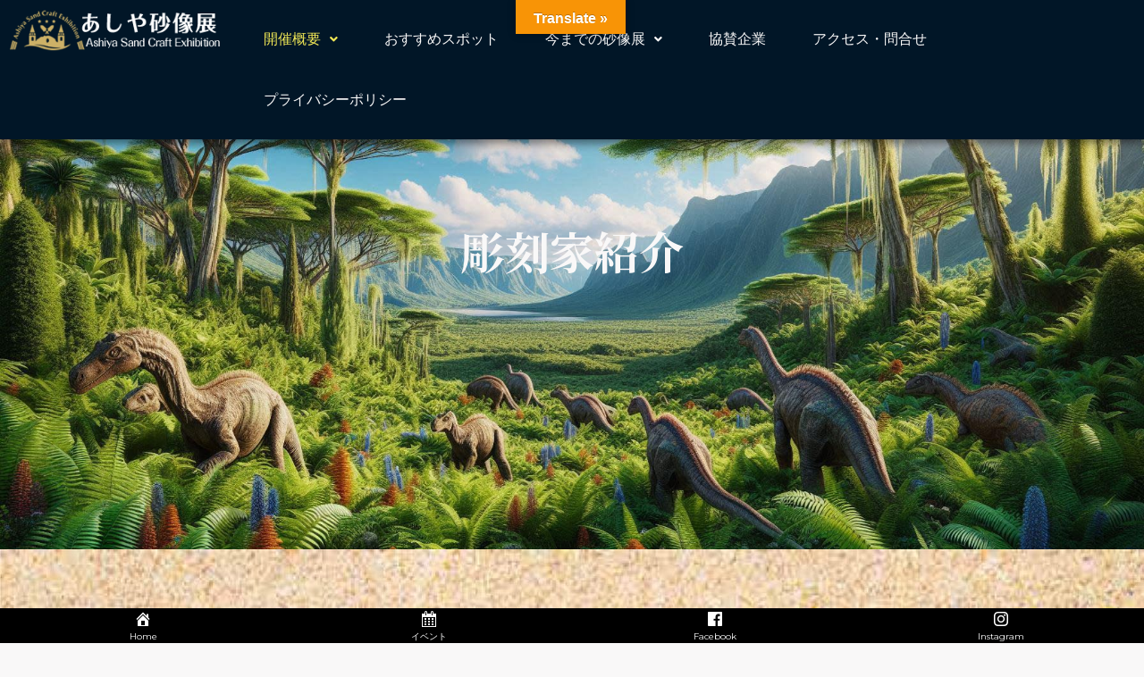

--- FILE ---
content_type: text/html; charset=UTF-8
request_url: https://ashikan.jp/sazouten/artist_info/
body_size: 31383
content:
<!DOCTYPE html>
<html lang="ja">
<head>
<meta charset="UTF-8">
<meta name="viewport" content="width=device-width, initial-scale=1">
<link rel="profile" href="https://gmpg.org/xfn/11">

<title>彫刻家紹介 &#8211; あしや砂像展2025</title>
<meta name='robots' content='max-image-preview:large' />
<link rel='dns-prefetch' href='//translate.google.com' />
<link rel='dns-prefetch' href='//fonts.googleapis.com' />
<link rel="alternate" type="application/rss+xml" title="あしや砂像展2025 &raquo; フィード" href="https://ashikan.jp/sazouten/feed/" />
<link rel="alternate" type="application/rss+xml" title="あしや砂像展2025 &raquo; コメントフィード" href="https://ashikan.jp/sazouten/comments/feed/" />
<link rel="alternate" title="oEmbed (JSON)" type="application/json+oembed" href="https://ashikan.jp/sazouten/wp-json/oembed/1.0/embed?url=https%3A%2F%2Fashikan.jp%2Fsazouten%2Fartist_info%2F" />
<link rel="alternate" title="oEmbed (XML)" type="text/xml+oembed" href="https://ashikan.jp/sazouten/wp-json/oembed/1.0/embed?url=https%3A%2F%2Fashikan.jp%2Fsazouten%2Fartist_info%2F&#038;format=xml" />
<style id='wp-img-auto-sizes-contain-inline-css'>
img:is([sizes=auto i],[sizes^="auto," i]){contain-intrinsic-size:3000px 1500px}
/*# sourceURL=wp-img-auto-sizes-contain-inline-css */
</style>
<link rel='stylesheet' id='elementor-frontend-css' href='https://ashikan.jp/sazouten/wp-content/plugins/elementor/assets/css/frontend.min.css?ver=3.26.3' media='all' />
<link rel='stylesheet' id='elementor-post-555-css' href='https://ashikan.jp/sazouten/wp-content/uploads/elementor/css/post-555.css?ver=1735009753' media='all' />
<link rel='stylesheet' id='astra-theme-css-css' href='https://ashikan.jp/sazouten/wp-content/themes/astra/assets/css/minified/frontend.min.css?ver=3.9.2' media='all' />
<style id='astra-theme-css-inline-css'>
.ast-no-sidebar .entry-content .alignfull {margin-left: calc( -50vw + 50%);margin-right: calc( -50vw + 50%);max-width: 100vw;width: 100vw;}.ast-no-sidebar .entry-content .alignwide {margin-left: calc(-41vw + 50%);margin-right: calc(-41vw + 50%);max-width: unset;width: unset;}.ast-no-sidebar .entry-content .alignfull .alignfull,.ast-no-sidebar .entry-content .alignfull .alignwide,.ast-no-sidebar .entry-content .alignwide .alignfull,.ast-no-sidebar .entry-content .alignwide .alignwide,.ast-no-sidebar .entry-content .wp-block-column .alignfull,.ast-no-sidebar .entry-content .wp-block-column .alignwide{width: 100%;margin-left: auto;margin-right: auto;}.wp-block-gallery,.blocks-gallery-grid {margin: 0;}.wp-block-separator {max-width: 100px;}.wp-block-separator.is-style-wide,.wp-block-separator.is-style-dots {max-width: none;}.entry-content .has-2-columns .wp-block-column:first-child {padding-right: 10px;}.entry-content .has-2-columns .wp-block-column:last-child {padding-left: 10px;}@media (max-width: 782px) {.entry-content .wp-block-columns .wp-block-column {flex-basis: 100%;}.entry-content .has-2-columns .wp-block-column:first-child {padding-right: 0;}.entry-content .has-2-columns .wp-block-column:last-child {padding-left: 0;}}body .entry-content .wp-block-latest-posts {margin-left: 0;}body .entry-content .wp-block-latest-posts li {list-style: none;}.ast-no-sidebar .ast-container .entry-content .wp-block-latest-posts {margin-left: 0;}.ast-header-break-point .entry-content .alignwide {margin-left: auto;margin-right: auto;}.entry-content .blocks-gallery-item img {margin-bottom: auto;}.wp-block-pullquote {border-top: 4px solid #555d66;border-bottom: 4px solid #555d66;color: #40464d;}:root{--ast-container-default-xlg-padding:6.67em;--ast-container-default-lg-padding:5.67em;--ast-container-default-slg-padding:4.34em;--ast-container-default-md-padding:3.34em;--ast-container-default-sm-padding:6.67em;--ast-container-default-xs-padding:2.4em;--ast-container-default-xxs-padding:1.4em;}html{font-size:93.75%;}a,.page-title{color:var(--ast-global-color-0);}a:hover,a:focus{color:var(--ast-global-color-1);}body,button,input,select,textarea,.ast-button,.ast-custom-button{font-family:'Montserrat',sans-serif;font-weight:400;font-size:15px;font-size:1rem;text-transform:none;}blockquote{color:var(--ast-global-color-3);}h1,.entry-content h1,h2,.entry-content h2,h3,.entry-content h3,h4,.entry-content h4,h5,.entry-content h5,h6,.entry-content h6,.site-title,.site-title a{font-family:'Montserrat',sans-serif;font-weight:700;}.site-title{font-size:28px;font-size:1.8666666666667rem;display:none;}header .custom-logo-link img{max-width:90px;}.astra-logo-svg{width:90px;}.ast-archive-description .ast-archive-title{font-size:40px;font-size:2.6666666666667rem;}.site-header .site-description{font-size:15px;font-size:1rem;display:none;}.entry-title{font-size:30px;font-size:2rem;}h1,.entry-content h1{font-size:70px;font-size:4.6666666666667rem;font-family:'Montserrat',sans-serif;text-transform:uppercase;}h2,.entry-content h2{font-size:34px;font-size:2.2666666666667rem;font-family:'Montserrat',sans-serif;line-height:1.2;text-transform:none;}h3,.entry-content h3{font-size:26px;font-size:1.7333333333333rem;font-family:'Montserrat',sans-serif;line-height:1.5;text-transform:none;}h4,.entry-content h4{font-size:22px;font-size:1.4666666666667rem;font-family:'Montserrat',sans-serif;text-transform:none;}h5,.entry-content h5{font-size:18px;font-size:1.2rem;font-family:'Montserrat',sans-serif;text-transform:none;}h6,.entry-content h6{font-size:16px;font-size:1.0666666666667rem;font-family:'Montserrat',sans-serif;text-transform:none;}.ast-single-post .entry-title,.page-title{font-size:40px;font-size:2.6666666666667rem;}::selection{background-color:var(--ast-global-color-0);color:#ffffff;}body,h1,.entry-title a,.entry-content h1,h2,.entry-content h2,h3,.entry-content h3,h4,.entry-content h4,h5,.entry-content h5,h6,.entry-content h6{color:var(--ast-global-color-3);}.tagcloud a:hover,.tagcloud a:focus,.tagcloud a.current-item{color:#ffffff;border-color:var(--ast-global-color-0);background-color:var(--ast-global-color-0);}input:focus,input[type="text"]:focus,input[type="email"]:focus,input[type="url"]:focus,input[type="password"]:focus,input[type="reset"]:focus,input[type="search"]:focus,textarea:focus{border-color:var(--ast-global-color-0);}input[type="radio"]:checked,input[type=reset],input[type="checkbox"]:checked,input[type="checkbox"]:hover:checked,input[type="checkbox"]:focus:checked,input[type=range]::-webkit-slider-thumb{border-color:var(--ast-global-color-0);background-color:var(--ast-global-color-0);box-shadow:none;}.site-footer a:hover + .post-count,.site-footer a:focus + .post-count{background:var(--ast-global-color-0);border-color:var(--ast-global-color-0);}.single .nav-links .nav-previous,.single .nav-links .nav-next{color:var(--ast-global-color-0);}.entry-meta,.entry-meta *{line-height:1.45;color:var(--ast-global-color-0);}.entry-meta a:hover,.entry-meta a:hover *,.entry-meta a:focus,.entry-meta a:focus *,.page-links > .page-link,.page-links .page-link:hover,.post-navigation a:hover{color:var(--ast-global-color-1);}#cat option,.secondary .calendar_wrap thead a,.secondary .calendar_wrap thead a:visited{color:var(--ast-global-color-0);}.secondary .calendar_wrap #today,.ast-progress-val span{background:var(--ast-global-color-0);}.secondary a:hover + .post-count,.secondary a:focus + .post-count{background:var(--ast-global-color-0);border-color:var(--ast-global-color-0);}.calendar_wrap #today > a{color:#ffffff;}.page-links .page-link,.single .post-navigation a{color:var(--ast-global-color-0);}.ast-header-break-point .main-header-bar .ast-button-wrap .menu-toggle{border-radius:0px;}.widget-title{font-size:21px;font-size:1.4rem;color:var(--ast-global-color-3);}.site-logo-img img{ transition:all 0.2s linear;}.ast-page-builder-template .hentry {margin: 0;}.ast-page-builder-template .site-content > .ast-container {max-width: 100%;padding: 0;}.ast-page-builder-template .site-content #primary {padding: 0;margin: 0;}.ast-page-builder-template .no-results {text-align: center;margin: 4em auto;}.ast-page-builder-template .ast-pagination {padding: 2em;}.ast-page-builder-template .entry-header.ast-no-title.ast-no-thumbnail {margin-top: 0;}.ast-page-builder-template .entry-header.ast-header-without-markup {margin-top: 0;margin-bottom: 0;}.ast-page-builder-template .entry-header.ast-no-title.ast-no-meta {margin-bottom: 0;}.ast-page-builder-template.single .post-navigation {padding-bottom: 2em;}.ast-page-builder-template.single-post .site-content > .ast-container {max-width: 100%;}.ast-page-builder-template .entry-header {margin-top: 4em;margin-left: auto;margin-right: auto;padding-left: 20px;padding-right: 20px;}.single.ast-page-builder-template .entry-header {padding-left: 20px;padding-right: 20px;}.ast-page-builder-template .ast-archive-description {margin: 4em auto 0;padding-left: 20px;padding-right: 20px;}.ast-page-builder-template.ast-no-sidebar .entry-content .alignwide {margin-left: 0;margin-right: 0;}@media (max-width:921px){#ast-desktop-header{display:none;}}@media (min-width:921px){#ast-mobile-header{display:none;}}.wp-block-buttons.aligncenter{justify-content:center;}@media (max-width:782px){.entry-content .wp-block-columns .wp-block-column{margin-left:0px;}}.wp-block-image.aligncenter{margin-left:auto;margin-right:auto;}.wp-block-table.aligncenter{margin-left:auto;margin-right:auto;}@media (max-width:921px){.ast-separate-container #primary,.ast-separate-container #secondary{padding:1.5em 0;}#primary,#secondary{padding:1.5em 0;margin:0;}.ast-left-sidebar #content > .ast-container{display:flex;flex-direction:column-reverse;width:100%;}.ast-separate-container .ast-article-post,.ast-separate-container .ast-article-single{padding:1.5em 2.14em;}.ast-author-box img.avatar{margin:20px 0 0 0;}}@media (min-width:922px){.ast-separate-container.ast-right-sidebar #primary,.ast-separate-container.ast-left-sidebar #primary{border:0;}.search-no-results.ast-separate-container #primary{margin-bottom:4em;}}.elementor-button-wrapper .elementor-button{border-style:solid;text-decoration:none;border-top-width:0;border-right-width:0;border-left-width:0;border-bottom-width:0;}body .elementor-button.elementor-size-sm,body .elementor-button.elementor-size-xs,body .elementor-button.elementor-size-md,body .elementor-button.elementor-size-lg,body .elementor-button.elementor-size-xl,body .elementor-button{border-radius:100px;padding-top:16px;padding-right:30px;padding-bottom:16px;padding-left:30px;}.elementor-button-wrapper .elementor-button{border-color:var(--ast-global-color-0);background-color:var(--ast-global-color-0);}.elementor-button-wrapper .elementor-button:hover,.elementor-button-wrapper .elementor-button:focus{color:#ffffff;background-color:var(--ast-global-color-1);border-color:var(--ast-global-color-1);}.wp-block-button .wp-block-button__link ,.elementor-button-wrapper .elementor-button,.elementor-button-wrapper .elementor-button:visited{color:#ffffff;}.elementor-button-wrapper .elementor-button{font-family:inherit;font-weight:700;line-height:1;}body .elementor-button.elementor-size-sm,body .elementor-button.elementor-size-xs,body .elementor-button.elementor-size-md,body .elementor-button.elementor-size-lg,body .elementor-button.elementor-size-xl,body .elementor-button{font-size:15px;font-size:1rem;}.wp-block-button .wp-block-button__link:hover,.wp-block-button .wp-block-button__link:focus{color:#ffffff;background-color:var(--ast-global-color-1);border-color:var(--ast-global-color-1);}.elementor-widget-heading h2.elementor-heading-title{line-height:1.2;}.elementor-widget-heading h3.elementor-heading-title{line-height:1.5;}.wp-block-button .wp-block-button__link{border-top-width:0;border-right-width:0;border-left-width:0;border-bottom-width:0;border-color:var(--ast-global-color-0);background-color:var(--ast-global-color-0);color:#ffffff;font-family:inherit;font-weight:700;line-height:1;font-size:15px;font-size:1rem;border-radius:100px;padding-top:16px;padding-right:30px;padding-bottom:16px;padding-left:30px;}@media (max-width:544px){.wp-block-button .wp-block-button__link{font-size:14px;font-size:0.93333333333333rem;}}.menu-toggle,button,.ast-button,.ast-custom-button,.button,input#submit,input[type="button"],input[type="submit"],input[type="reset"]{border-style:solid;border-top-width:0;border-right-width:0;border-left-width:0;border-bottom-width:0;color:#ffffff;border-color:var(--ast-global-color-0);background-color:var(--ast-global-color-0);border-radius:100px;padding-top:16px;padding-right:30px;padding-bottom:16px;padding-left:30px;font-family:inherit;font-weight:700;font-size:15px;font-size:1rem;line-height:1;}button:focus,.menu-toggle:hover,button:hover,.ast-button:hover,.ast-custom-button:hover .button:hover,.ast-custom-button:hover ,input[type=reset]:hover,input[type=reset]:focus,input#submit:hover,input#submit:focus,input[type="button"]:hover,input[type="button"]:focus,input[type="submit"]:hover,input[type="submit"]:focus{color:#ffffff;background-color:var(--ast-global-color-1);border-color:var(--ast-global-color-1);}@media (min-width:544px){.ast-container{max-width:100%;}}@media (max-width:544px){.ast-separate-container .ast-article-post,.ast-separate-container .ast-article-single,.ast-separate-container .comments-title,.ast-separate-container .ast-archive-description{padding:1.5em 1em;}.ast-separate-container #content .ast-container{padding-left:0.54em;padding-right:0.54em;}.ast-separate-container .ast-comment-list li.depth-1{padding:1.5em 1em;margin-bottom:1.5em;}.ast-separate-container .ast-comment-list .bypostauthor{padding:.5em;}.ast-search-menu-icon.ast-dropdown-active .search-field{width:170px;}.menu-toggle,button,.ast-button,.button,input#submit,input[type="button"],input[type="submit"],input[type="reset"]{font-size:14px;font-size:0.93333333333333rem;}}@media (max-width:921px){.ast-mobile-header-stack .main-header-bar .ast-search-menu-icon{display:inline-block;}.ast-header-break-point.ast-header-custom-item-outside .ast-mobile-header-stack .main-header-bar .ast-search-icon{margin:0;}.ast-comment-avatar-wrap img{max-width:2.5em;}.ast-separate-container .ast-comment-list li.depth-1{padding:1.5em 2.14em;}.ast-separate-container .comment-respond{padding:2em 2.14em;}.ast-comment-meta{padding:0 1.8888em 1.3333em;}}body,.ast-separate-container{background-color:var(--ast-global-color-4);;background-image:none;;}.ast-no-sidebar.ast-separate-container .entry-content .alignfull {margin-left: -6.67em;margin-right: -6.67em;width: auto;}@media (max-width: 1200px) {.ast-no-sidebar.ast-separate-container .entry-content .alignfull {margin-left: -2.4em;margin-right: -2.4em;}}@media (max-width: 768px) {.ast-no-sidebar.ast-separate-container .entry-content .alignfull {margin-left: -2.14em;margin-right: -2.14em;}}@media (max-width: 544px) {.ast-no-sidebar.ast-separate-container .entry-content .alignfull {margin-left: -1em;margin-right: -1em;}}.ast-no-sidebar.ast-separate-container .entry-content .alignwide {margin-left: -20px;margin-right: -20px;}.ast-no-sidebar.ast-separate-container .entry-content .wp-block-column .alignfull,.ast-no-sidebar.ast-separate-container .entry-content .wp-block-column .alignwide {margin-left: auto;margin-right: auto;width: 100%;}@media (max-width:921px){.site-title{display:none;}.ast-archive-description .ast-archive-title{font-size:40px;}.site-header .site-description{display:none;}.entry-title{font-size:30px;}h1,.entry-content h1{font-size:42px;}h2,.entry-content h2{font-size:40px;}h3,.entry-content h3{font-size:26px;}h4,.entry-content h4{font-size:22px;font-size:1.4666666666667rem;}h5,.entry-content h5{font-size:16px;font-size:1.0666666666667rem;}h6,.entry-content h6{font-size:14px;font-size:0.93333333333333rem;}.ast-single-post .entry-title,.page-title{font-size:30px;}}@media (max-width:544px){.site-title{display:none;}.ast-archive-description .ast-archive-title{font-size:40px;}.site-header .site-description{display:none;}.entry-title{font-size:30px;}h1,.entry-content h1{font-size:28px;}h2,.entry-content h2{font-size:24px;}h3,.entry-content h3{font-size:20px;}h4,.entry-content h4{font-size:18px;font-size:1.2rem;}h5,.entry-content h5{font-size:16px;font-size:1.0666666666667rem;}h6,.entry-content h6{font-size:14px;font-size:0.93333333333333rem;}.ast-single-post .entry-title,.page-title{font-size:25px;}header .custom-logo-link img,.ast-header-break-point .site-branding img,.ast-header-break-point .custom-logo-link img{max-width:74px;}.astra-logo-svg{width:74px;}.ast-header-break-point .site-logo-img .custom-mobile-logo-link img{max-width:74px;}body,.ast-separate-container{background-color:var(--ast-global-color-4);;background-image:none;;}}@media (max-width:921px){html{font-size:85.5%;}}@media (max-width:544px){html{font-size:85.5%;}}@media (min-width:922px){.ast-container{max-width:1240px;}}@font-face {font-family: "Astra";src: url(https://ashikan.jp/sazouten/wp-content/themes/astra/assets/fonts/astra.woff) format("woff"),url(https://ashikan.jp/sazouten/wp-content/themes/astra/assets/fonts/astra.ttf) format("truetype"),url(https://ashikan.jp/sazouten/wp-content/themes/astra/assets/fonts/astra.svg#astra) format("svg");font-weight: normal;font-style: normal;font-display: fallback;}@media (min-width:922px){.main-header-menu .sub-menu .menu-item.ast-left-align-sub-menu:hover > .sub-menu,.main-header-menu .sub-menu .menu-item.ast-left-align-sub-menu.focus > .sub-menu{margin-left:-0px;}}.ast-theme-transparent-header [data-section="section-header-mobile-trigger"] .ast-button-wrap .ast-mobile-menu-trigger-fill,.ast-theme-transparent-header [data-section="section-header-mobile-trigger"] .ast-button-wrap .ast-mobile-menu-trigger-minimal{border:none;}.astra-icon-down_arrow::after {content: "\e900";font-family: Astra;}.astra-icon-close::after {content: "\e5cd";font-family: Astra;}.astra-icon-drag_handle::after {content: "\e25d";font-family: Astra;}.astra-icon-format_align_justify::after {content: "\e235";font-family: Astra;}.astra-icon-menu::after {content: "\e5d2";font-family: Astra;}.astra-icon-reorder::after {content: "\e8fe";font-family: Astra;}.astra-icon-search::after {content: "\e8b6";font-family: Astra;}.astra-icon-zoom_in::after {content: "\e56b";font-family: Astra;}.astra-icon-check-circle::after {content: "\e901";font-family: Astra;}.astra-icon-shopping-cart::after {content: "\f07a";font-family: Astra;}.astra-icon-shopping-bag::after {content: "\f290";font-family: Astra;}.astra-icon-shopping-basket::after {content: "\f291";font-family: Astra;}.astra-icon-circle-o::after {content: "\e903";font-family: Astra;}.astra-icon-certificate::after {content: "\e902";font-family: Astra;}blockquote {padding: 1.2em;}:root .has-ast-global-color-0-color{color:var(--ast-global-color-0);}:root .has-ast-global-color-0-background-color{background-color:var(--ast-global-color-0);}:root .wp-block-button .has-ast-global-color-0-color{color:var(--ast-global-color-0);}:root .wp-block-button .has-ast-global-color-0-background-color{background-color:var(--ast-global-color-0);}:root .has-ast-global-color-1-color{color:var(--ast-global-color-1);}:root .has-ast-global-color-1-background-color{background-color:var(--ast-global-color-1);}:root .wp-block-button .has-ast-global-color-1-color{color:var(--ast-global-color-1);}:root .wp-block-button .has-ast-global-color-1-background-color{background-color:var(--ast-global-color-1);}:root .has-ast-global-color-2-color{color:var(--ast-global-color-2);}:root .has-ast-global-color-2-background-color{background-color:var(--ast-global-color-2);}:root .wp-block-button .has-ast-global-color-2-color{color:var(--ast-global-color-2);}:root .wp-block-button .has-ast-global-color-2-background-color{background-color:var(--ast-global-color-2);}:root .has-ast-global-color-3-color{color:var(--ast-global-color-3);}:root .has-ast-global-color-3-background-color{background-color:var(--ast-global-color-3);}:root .wp-block-button .has-ast-global-color-3-color{color:var(--ast-global-color-3);}:root .wp-block-button .has-ast-global-color-3-background-color{background-color:var(--ast-global-color-3);}:root .has-ast-global-color-4-color{color:var(--ast-global-color-4);}:root .has-ast-global-color-4-background-color{background-color:var(--ast-global-color-4);}:root .wp-block-button .has-ast-global-color-4-color{color:var(--ast-global-color-4);}:root .wp-block-button .has-ast-global-color-4-background-color{background-color:var(--ast-global-color-4);}:root .has-ast-global-color-5-color{color:var(--ast-global-color-5);}:root .has-ast-global-color-5-background-color{background-color:var(--ast-global-color-5);}:root .wp-block-button .has-ast-global-color-5-color{color:var(--ast-global-color-5);}:root .wp-block-button .has-ast-global-color-5-background-color{background-color:var(--ast-global-color-5);}:root .has-ast-global-color-6-color{color:var(--ast-global-color-6);}:root .has-ast-global-color-6-background-color{background-color:var(--ast-global-color-6);}:root .wp-block-button .has-ast-global-color-6-color{color:var(--ast-global-color-6);}:root .wp-block-button .has-ast-global-color-6-background-color{background-color:var(--ast-global-color-6);}:root .has-ast-global-color-7-color{color:var(--ast-global-color-7);}:root .has-ast-global-color-7-background-color{background-color:var(--ast-global-color-7);}:root .wp-block-button .has-ast-global-color-7-color{color:var(--ast-global-color-7);}:root .wp-block-button .has-ast-global-color-7-background-color{background-color:var(--ast-global-color-7);}:root .has-ast-global-color-8-color{color:var(--ast-global-color-8);}:root .has-ast-global-color-8-background-color{background-color:var(--ast-global-color-8);}:root .wp-block-button .has-ast-global-color-8-color{color:var(--ast-global-color-8);}:root .wp-block-button .has-ast-global-color-8-background-color{background-color:var(--ast-global-color-8);}:root{--ast-global-color-0:#d94948;--ast-global-color-1:#e93333;--ast-global-color-2:#011627;--ast-global-color-3:rgba(1,22,40,0.75);--ast-global-color-4:#f9f8f8;--ast-global-color-5:#ffffff;--ast-global-color-6:#f2f5f7;--ast-global-color-7:#424242;--ast-global-color-8:#000000;}:root {--ast-border-color : #dddddd;}@media (min-width:921px){.ast-theme-transparent-header #masthead{position:absolute;left:0;right:0;}.ast-theme-transparent-header .main-header-bar,.ast-theme-transparent-header.ast-header-break-point .main-header-bar{background:none;}body.elementor-editor-active.ast-theme-transparent-header #masthead,.fl-builder-edit .ast-theme-transparent-header #masthead,body.vc_editor.ast-theme-transparent-header #masthead,body.brz-ed.ast-theme-transparent-header #masthead{z-index:0;}.ast-header-break-point.ast-replace-site-logo-transparent.ast-theme-transparent-header .custom-mobile-logo-link{display:none;}.ast-header-break-point.ast-replace-site-logo-transparent.ast-theme-transparent-header .transparent-custom-logo{display:inline-block;}.ast-theme-transparent-header .ast-above-header,.ast-theme-transparent-header .ast-above-header.ast-above-header-bar{background-image:none;background-color:transparent;}.ast-theme-transparent-header .ast-below-header{background-image:none;background-color:transparent;}}.ast-theme-transparent-header .site-title a,.ast-theme-transparent-header .site-title a:focus,.ast-theme-transparent-header .site-title a:hover,.ast-theme-transparent-header .site-title a:visited{color:var(--ast-global-color-4);}.ast-theme-transparent-header .site-header .site-description{color:var(--ast-global-color-4);}.ast-theme-transparent-header .ast-builder-menu .main-header-menu,.ast-theme-transparent-header .ast-builder-menu .main-header-menu .sub-menu,.ast-theme-transparent-header .ast-builder-menu .main-header-menu,.ast-theme-transparent-header.ast-header-break-point .ast-builder-menu .main-header-bar-wrap .main-header-menu,.ast-flyout-menu-enable.ast-header-break-point.ast-theme-transparent-header .main-header-bar-navigation .site-navigation,.ast-fullscreen-menu-enable.ast-header-break-point.ast-theme-transparent-header .main-header-bar-navigation .site-navigation,.ast-flyout-above-menu-enable.ast-header-break-point.ast-theme-transparent-header .ast-above-header-navigation-wrap .ast-above-header-navigation,.ast-flyout-below-menu-enable.ast-header-break-point.ast-theme-transparent-header .ast-below-header-navigation-wrap .ast-below-header-actual-nav,.ast-fullscreen-above-menu-enable.ast-header-break-point.ast-theme-transparent-header .ast-above-header-navigation-wrap,.ast-fullscreen-below-menu-enable.ast-header-break-point.ast-theme-transparent-header .ast-below-header-navigation-wrap,.ast-theme-transparent-header .main-header-menu .menu-link{background-color:rgba(255,255,255,0);}.ast-theme-transparent-header .ast-builder-menu .main-header-menu,.ast-theme-transparent-header .ast-builder-menu .main-header-menu .menu-link,.ast-theme-transparent-header [CLASS*="ast-builder-menu-"] .main-header-menu .menu-item > .menu-link,.ast-theme-transparent-header .ast-masthead-custom-menu-items,.ast-theme-transparent-header .ast-masthead-custom-menu-items a,.ast-theme-transparent-header .ast-builder-menu .main-header-menu .menu-item > .ast-menu-toggle,.ast-theme-transparent-header .ast-builder-menu .main-header-menu .menu-item > .ast-menu-toggle,.ast-theme-transparent-header .ast-above-header-navigation a,.ast-header-break-point.ast-theme-transparent-header .ast-above-header-navigation a,.ast-header-break-point.ast-theme-transparent-header .ast-above-header-navigation > ul.ast-above-header-menu > .menu-item-has-children:not(.current-menu-item) > .ast-menu-toggle,.ast-theme-transparent-header .ast-below-header-menu,.ast-theme-transparent-header .ast-below-header-menu a,.ast-header-break-point.ast-theme-transparent-header .ast-below-header-menu a,.ast-header-break-point.ast-theme-transparent-header .ast-below-header-menu,.ast-theme-transparent-header .main-header-menu .menu-link{color:var(--ast-global-color-4);}.ast-theme-transparent-header .ast-builder-menu .main-header-menu .menu-item:hover > .menu-link,.ast-theme-transparent-header .ast-builder-menu .main-header-menu .menu-item:hover > .ast-menu-toggle,.ast-theme-transparent-header .ast-builder-menu .main-header-menu .ast-masthead-custom-menu-items a:hover,.ast-theme-transparent-header .ast-builder-menu .main-header-menu .focus > .menu-link,.ast-theme-transparent-header .ast-builder-menu .main-header-menu .focus > .ast-menu-toggle,.ast-theme-transparent-header .ast-builder-menu .main-header-menu .current-menu-item > .menu-link,.ast-theme-transparent-header .ast-builder-menu .main-header-menu .current-menu-ancestor > .menu-link,.ast-theme-transparent-header .ast-builder-menu .main-header-menu .current-menu-item > .ast-menu-toggle,.ast-theme-transparent-header .ast-builder-menu .main-header-menu .current-menu-ancestor > .ast-menu-toggle,.ast-theme-transparent-header [CLASS*="ast-builder-menu-"] .main-header-menu .current-menu-item > .menu-link,.ast-theme-transparent-header [CLASS*="ast-builder-menu-"] .main-header-menu .current-menu-ancestor > .menu-link,.ast-theme-transparent-header [CLASS*="ast-builder-menu-"] .main-header-menu .current-menu-item > .ast-menu-toggle,.ast-theme-transparent-header [CLASS*="ast-builder-menu-"] .main-header-menu .current-menu-ancestor > .ast-menu-toggle,.ast-theme-transparent-header .main-header-menu .menu-item:hover > .menu-link,.ast-theme-transparent-header .main-header-menu .current-menu-item > .menu-link,.ast-theme-transparent-header .main-header-menu .current-menu-ancestor > .menu-link{color:var(--ast-global-color-5);}@media (max-width:921px){.ast-theme-transparent-header #masthead{position:absolute;left:0;right:0;}.ast-theme-transparent-header .main-header-bar,.ast-theme-transparent-header.ast-header-break-point .main-header-bar{background:none;}body.elementor-editor-active.ast-theme-transparent-header #masthead,.fl-builder-edit .ast-theme-transparent-header #masthead,body.vc_editor.ast-theme-transparent-header #masthead,body.brz-ed.ast-theme-transparent-header #masthead{z-index:0;}.ast-header-break-point.ast-replace-site-logo-transparent.ast-theme-transparent-header .custom-mobile-logo-link{display:none;}.ast-header-break-point.ast-replace-site-logo-transparent.ast-theme-transparent-header .transparent-custom-logo{display:inline-block;}.ast-theme-transparent-header .ast-above-header,.ast-theme-transparent-header .ast-above-header.ast-above-header-bar{background-image:none;background-color:transparent;}.ast-theme-transparent-header .ast-below-header{background-image:none;background-color:transparent;}}@media (max-width:921px){.ast-theme-transparent-header .site-title a,.ast-theme-transparent-header .site-title a:focus,.ast-theme-transparent-header .site-title a:hover,.ast-theme-transparent-header .site-title a:visited,.ast-theme-transparent-header .ast-builder-layout-element .ast-site-identity .site-title a,.ast-theme-transparent-header .ast-builder-layout-element .ast-site-identity .site-title a:hover,.ast-theme-transparent-header .ast-builder-layout-element .ast-site-identity .site-title a:focus,.ast-theme-transparent-header .ast-builder-layout-element .ast-site-identity .site-title a:visited{color:#ffffff;}.ast-theme-transparent-header .site-header .site-title a:hover{color:rgba(255,255,255,0.75);}.ast-theme-transparent-header .site-header .site-description{color:#ffffff;}.ast-theme-transparent-header.ast-header-break-point .ast-builder-menu .main-header-menu,.ast-theme-transparent-header.ast-header-break-point .ast-builder-menu.main-header-menu .sub-menu,.ast-theme-transparent-header.ast-header-break-point .ast-builder-menu.main-header-menu,.ast-theme-transparent-header.ast-header-break-point .ast-builder-menu .main-header-bar-wrap .main-header-menu,.ast-flyout-menu-enable.ast-header-break-point.ast-theme-transparent-header .main-header-bar-navigation .site-navigation,.ast-fullscreen-menu-enable.ast-header-break-point.ast-theme-transparent-header .main-header-bar-navigation .site-navigation,.ast-flyout-above-menu-enable.ast-header-break-point.ast-theme-transparent-header .ast-above-header-navigation-wrap .ast-above-header-navigation,.ast-flyout-below-menu-enable.ast-header-break-point.ast-theme-transparent-header .ast-below-header-navigation-wrap .ast-below-header-actual-nav,.ast-fullscreen-above-menu-enable.ast-header-break-point.ast-theme-transparent-header .ast-above-header-navigation-wrap,.ast-fullscreen-below-menu-enable.ast-header-break-point.ast-theme-transparent-header .ast-below-header-navigation-wrap,.ast-theme-transparent-header .main-header-menu .menu-link{background-color:var(--ast-global-color-4);}.ast-theme-transparent-header .ast-builder-menu .main-header-menu,.ast-theme-transparent-header .ast-builder-menu .main-header-menu .menu-link,.ast-theme-transparent-header [CLASS*="ast-builder-menu-"] .main-header-menu .menu-item > .menu-link,.ast-theme-transparent-header .ast-masthead-custom-menu-items,.ast-theme-transparent-header .ast-masthead-custom-menu-items a,.ast-theme-transparent-header .ast-builder-menu .main-header-menu .menu-item > .ast-menu-toggle,.ast-theme-transparent-header .ast-builder-menu .main-header-menu .menu-item > .ast-menu-toggle,.ast-theme-transparent-header .main-header-menu .menu-link{color:var(--ast-global-color-3);}.ast-theme-transparent-header .ast-builder-menu .main-header-menu .menu-item:hover > .menu-link,.ast-theme-transparent-header .ast-builder-menu .main-header-menu .menu-item:hover > .ast-menu-toggle,.ast-theme-transparent-header .ast-builder-menu .main-header-menu .ast-masthead-custom-menu-items a:hover,.ast-theme-transparent-header .ast-builder-menu .main-header-menu .focus > .menu-link,.ast-theme-transparent-header .ast-builder-menu .main-header-menu .focus > .ast-menu-toggle,.ast-theme-transparent-header .ast-builder-menu .main-header-menu .current-menu-item > .menu-link,.ast-theme-transparent-header .ast-builder-menu .main-header-menu .current-menu-ancestor > .menu-link,.ast-theme-transparent-header .ast-builder-menu .main-header-menu .current-menu-item > .ast-menu-toggle,.ast-theme-transparent-header .ast-builder-menu .main-header-menu .current-menu-ancestor > .ast-menu-toggle,.ast-theme-transparent-header [CLASS*="ast-builder-menu-"] .main-header-menu .current-menu-item > .menu-link,.ast-theme-transparent-header [CLASS*="ast-builder-menu-"] .main-header-menu .current-menu-ancestor > .menu-link,.ast-theme-transparent-header [CLASS*="ast-builder-menu-"] .main-header-menu .current-menu-item > .ast-menu-toggle,.ast-theme-transparent-header [CLASS*="ast-builder-menu-"] .main-header-menu .current-menu-ancestor > .ast-menu-toggle,.ast-theme-transparent-header .main-header-menu .menu-item:hover > .menu-link,.ast-theme-transparent-header .main-header-menu .current-menu-item > .menu-link,.ast-theme-transparent-header .main-header-menu .current-menu-ancestor > .menu-link{color:var(--ast-global-color-0);}}.ast-theme-transparent-header #ast-desktop-header > [CLASS*="-header-wrap"]:nth-last-child(2) > [CLASS*="-header-bar"],.ast-theme-transparent-header.ast-header-break-point #ast-mobile-header > [CLASS*="-header-wrap"]:nth-last-child(2) > [CLASS*="-header-bar"]{border-bottom-width:0px;border-bottom-style:solid;}.ast-breadcrumbs .trail-browse,.ast-breadcrumbs .trail-items,.ast-breadcrumbs .trail-items li{display:inline-block;margin:0;padding:0;border:none;background:inherit;text-indent:0;}.ast-breadcrumbs .trail-browse{font-size:inherit;font-style:inherit;font-weight:inherit;color:inherit;}.ast-breadcrumbs .trail-items{list-style:none;}.trail-items li::after{padding:0 0.3em;content:"\00bb";}.trail-items li:last-of-type::after{display:none;}h1,.entry-content h1,h2,.entry-content h2,h3,.entry-content h3,h4,.entry-content h4,h5,.entry-content h5,h6,.entry-content h6{color:var(--ast-global-color-2);}@media (max-width:921px){.ast-builder-grid-row-container.ast-builder-grid-row-tablet-3-firstrow .ast-builder-grid-row > *:first-child,.ast-builder-grid-row-container.ast-builder-grid-row-tablet-3-lastrow .ast-builder-grid-row > *:last-child{grid-column:1 / -1;}}@media (max-width:544px){.ast-builder-grid-row-container.ast-builder-grid-row-mobile-3-firstrow .ast-builder-grid-row > *:first-child,.ast-builder-grid-row-container.ast-builder-grid-row-mobile-3-lastrow .ast-builder-grid-row > *:last-child{grid-column:1 / -1;}}.ast-builder-layout-element[data-section="title_tagline"]{display:flex;}@media (max-width:921px){.ast-header-break-point .ast-builder-layout-element[data-section="title_tagline"]{display:flex;}}@media (max-width:544px){.ast-header-break-point .ast-builder-layout-element[data-section="title_tagline"]{display:flex;}}[data-section*="section-hb-button-"] .menu-link{display:none;}.ast-header-button-1[data-section="section-hb-button-1"]{display:flex;}@media (max-width:921px){.ast-header-break-point .ast-header-button-1[data-section="section-hb-button-1"]{display:flex;}}@media (max-width:544px){.ast-header-break-point .ast-header-button-1[data-section="section-hb-button-1"]{display:flex;}}.ast-builder-menu-1{font-family:inherit;font-weight:inherit;}.ast-builder-menu-1 .menu-item > .menu-link{color:var(--ast-global-color-3);}.ast-builder-menu-1 .menu-item > .ast-menu-toggle{color:var(--ast-global-color-3);}.ast-builder-menu-1 .menu-item:hover > .menu-link,.ast-builder-menu-1 .inline-on-mobile .menu-item:hover > .ast-menu-toggle{color:var(--ast-global-color-0);}.ast-builder-menu-1 .menu-item:hover > .ast-menu-toggle{color:var(--ast-global-color-0);}.ast-builder-menu-1 .menu-item.current-menu-item > .menu-link,.ast-builder-menu-1 .inline-on-mobile .menu-item.current-menu-item > .ast-menu-toggle,.ast-builder-menu-1 .current-menu-ancestor > .menu-link{color:var(--ast-global-color-0);}.ast-builder-menu-1 .menu-item.current-menu-item > .ast-menu-toggle{color:var(--ast-global-color-0);}.ast-builder-menu-1 .sub-menu,.ast-builder-menu-1 .inline-on-mobile .sub-menu{border-top-width:2px;border-bottom-width:0px;border-right-width:0px;border-left-width:0px;border-color:var(--ast-global-color-0);border-style:solid;border-radius:0px;}.ast-builder-menu-1 .main-header-menu > .menu-item > .sub-menu,.ast-builder-menu-1 .main-header-menu > .menu-item > .astra-full-megamenu-wrapper{margin-top:0px;}.ast-desktop .ast-builder-menu-1 .main-header-menu > .menu-item > .sub-menu:before,.ast-desktop .ast-builder-menu-1 .main-header-menu > .menu-item > .astra-full-megamenu-wrapper:before{height:calc( 0px + 5px );}.ast-desktop .ast-builder-menu-1 .menu-item .sub-menu .menu-link{border-style:none;}@media (max-width:921px){.ast-header-break-point .ast-builder-menu-1 .menu-item.menu-item-has-children > .ast-menu-toggle{top:0;}.ast-builder-menu-1 .menu-item-has-children > .menu-link:after{content:unset;}}@media (max-width:544px){.ast-header-break-point .ast-builder-menu-1 .menu-item.menu-item-has-children > .ast-menu-toggle{top:0;}}.ast-builder-menu-1{display:flex;}@media (max-width:921px){.ast-header-break-point .ast-builder-menu-1{display:flex;}}@media (max-width:544px){.ast-header-break-point .ast-builder-menu-1{display:flex;}}.site-footer{background-color:;;background-image:none;;}.elementor-widget-heading .elementor-heading-title{margin:0;}.elementor-post.elementor-grid-item.hentry{margin-bottom:0;}.woocommerce div.product .elementor-element.elementor-products-grid .related.products ul.products li.product,.elementor-element .elementor-wc-products .woocommerce[class*='columns-'] ul.products li.product{width:auto;margin:0;float:none;}.ast-left-sidebar .elementor-section.elementor-section-stretched,.ast-right-sidebar .elementor-section.elementor-section-stretched{max-width:100%;left:0 !important;}.elementor-template-full-width .ast-container{display:block;}@media (max-width:544px){.elementor-element .elementor-wc-products .woocommerce[class*="columns-"] ul.products li.product{width:auto;margin:0;}.elementor-element .woocommerce .woocommerce-result-count{float:none;}}.ast-header-break-point .main-header-bar{border-bottom-width:0px;}@media (min-width:922px){.main-header-bar{border-bottom-width:0px;}}.main-header-menu .menu-item, #astra-footer-menu .menu-item, .main-header-bar .ast-masthead-custom-menu-items{-js-display:flex;display:flex;-webkit-box-pack:center;-webkit-justify-content:center;-moz-box-pack:center;-ms-flex-pack:center;justify-content:center;-webkit-box-orient:vertical;-webkit-box-direction:normal;-webkit-flex-direction:column;-moz-box-orient:vertical;-moz-box-direction:normal;-ms-flex-direction:column;flex-direction:column;}.main-header-menu > .menu-item > .menu-link, #astra-footer-menu > .menu-item > .menu-link{height:100%;-webkit-box-align:center;-webkit-align-items:center;-moz-box-align:center;-ms-flex-align:center;align-items:center;-js-display:flex;display:flex;}.header-main-layout-1 .ast-flex.main-header-container, .header-main-layout-3 .ast-flex.main-header-container{-webkit-align-content:center;-ms-flex-line-pack:center;align-content:center;-webkit-box-align:center;-webkit-align-items:center;-moz-box-align:center;-ms-flex-align:center;align-items:center;}.main-header-menu .sub-menu .menu-item.menu-item-has-children > .menu-link:after{position:absolute;right:1em;top:50%;transform:translate(0,-50%) rotate(270deg);}.ast-header-break-point .main-header-bar .main-header-bar-navigation .page_item_has_children > .ast-menu-toggle::before, .ast-header-break-point .main-header-bar .main-header-bar-navigation .menu-item-has-children > .ast-menu-toggle::before, .ast-mobile-popup-drawer .main-header-bar-navigation .menu-item-has-children>.ast-menu-toggle::before, .ast-header-break-point .ast-mobile-header-wrap .main-header-bar-navigation .menu-item-has-children > .ast-menu-toggle::before{font-weight:bold;content:"\e900";font-family:Astra;text-decoration:inherit;display:inline-block;}.ast-header-break-point .main-navigation ul.sub-menu .menu-item .menu-link:before{content:"\e900";font-family:Astra;font-size:.65em;text-decoration:inherit;display:inline-block;transform:translate(0, -2px) rotateZ(270deg);margin-right:5px;}.widget_search .search-form:after{font-family:Astra;font-size:1.2em;font-weight:normal;content:"\e8b6";position:absolute;top:50%;right:15px;transform:translate(0, -50%);}.astra-search-icon::before{content:"\e8b6";font-family:Astra;font-style:normal;font-weight:normal;text-decoration:inherit;text-align:center;-webkit-font-smoothing:antialiased;-moz-osx-font-smoothing:grayscale;z-index:3;}.main-header-bar .main-header-bar-navigation .page_item_has_children > a:after, .main-header-bar .main-header-bar-navigation .menu-item-has-children > a:after, .site-header-focus-item .main-header-bar-navigation .menu-item-has-children > .menu-link:after{content:"\e900";display:inline-block;font-family:Astra;font-size:.6rem;font-weight:bold;text-rendering:auto;-webkit-font-smoothing:antialiased;-moz-osx-font-smoothing:grayscale;margin-left:10px;line-height:normal;}.ast-mobile-popup-drawer .main-header-bar-navigation .ast-submenu-expanded>.ast-menu-toggle::before{transform:rotateX(180deg);}.ast-header-break-point .main-header-bar-navigation .menu-item-has-children > .menu-link:after{display:none;}.ast-separate-container .blog-layout-1, .ast-separate-container .blog-layout-2, .ast-separate-container .blog-layout-3{background-color:transparent;background-image:none;}.ast-separate-container .ast-article-post{background-color:var(--ast-global-color-5);;background-image:none;;}@media (max-width:921px){.ast-separate-container .ast-article-post{background-color:var(--ast-global-color-5);;background-image:none;;}}@media (max-width:544px){.ast-separate-container .ast-article-post{background-color:var(--ast-global-color-5);;background-image:none;;}}.ast-separate-container .ast-article-single:not(.ast-related-post), .ast-separate-container .comments-area .comment-respond,.ast-separate-container .comments-area .ast-comment-list li, .ast-separate-container .ast-woocommerce-container, .ast-separate-container .error-404, .ast-separate-container .no-results, .single.ast-separate-container  .ast-author-meta, .ast-separate-container .related-posts-title-wrapper, .ast-separate-container.ast-two-container #secondary .widget,.ast-separate-container .comments-count-wrapper, .ast-box-layout.ast-plain-container .site-content,.ast-padded-layout.ast-plain-container .site-content, .ast-separate-container .comments-area .comments-title{background-color:var(--ast-global-color-5);;background-image:none;;}@media (max-width:921px){.ast-separate-container .ast-article-single:not(.ast-related-post), .ast-separate-container .comments-area .comment-respond,.ast-separate-container .comments-area .ast-comment-list li, .ast-separate-container .ast-woocommerce-container, .ast-separate-container .error-404, .ast-separate-container .no-results, .single.ast-separate-container  .ast-author-meta, .ast-separate-container .related-posts-title-wrapper, .ast-separate-container.ast-two-container #secondary .widget,.ast-separate-container .comments-count-wrapper, .ast-box-layout.ast-plain-container .site-content,.ast-padded-layout.ast-plain-container .site-content, .ast-separate-container .comments-area .comments-title{background-color:var(--ast-global-color-5);;background-image:none;;}}@media (max-width:544px){.ast-separate-container .ast-article-single:not(.ast-related-post), .ast-separate-container .comments-area .comment-respond,.ast-separate-container .comments-area .ast-comment-list li, .ast-separate-container .ast-woocommerce-container, .ast-separate-container .error-404, .ast-separate-container .no-results, .single.ast-separate-container  .ast-author-meta, .ast-separate-container .related-posts-title-wrapper, .ast-separate-container.ast-two-container #secondary .widget,.ast-separate-container .comments-count-wrapper, .ast-box-layout.ast-plain-container .site-content,.ast-padded-layout.ast-plain-container .site-content, .ast-separate-container .comments-area .comments-title{background-color:var(--ast-global-color-5);;background-image:none;;}}.ast-mobile-header-content > *,.ast-desktop-header-content > * {padding: 10px 0;height: auto;}.ast-mobile-header-content > *:first-child,.ast-desktop-header-content > *:first-child {padding-top: 10px;}.ast-mobile-header-content > .ast-builder-menu,.ast-desktop-header-content > .ast-builder-menu {padding-top: 0;}.ast-mobile-header-content > *:last-child,.ast-desktop-header-content > *:last-child {padding-bottom: 0;}.ast-mobile-header-content .ast-search-menu-icon.ast-inline-search label,.ast-desktop-header-content .ast-search-menu-icon.ast-inline-search label {width: 100%;}.ast-desktop-header-content .main-header-bar-navigation .ast-submenu-expanded > .ast-menu-toggle::before {transform: rotateX(180deg);}#ast-desktop-header .ast-desktop-header-content,.ast-mobile-header-content .ast-search-icon,.ast-desktop-header-content .ast-search-icon,.ast-mobile-header-wrap .ast-mobile-header-content,.ast-main-header-nav-open.ast-popup-nav-open .ast-mobile-header-wrap .ast-mobile-header-content,.ast-main-header-nav-open.ast-popup-nav-open .ast-desktop-header-content {display: none;}.ast-main-header-nav-open.ast-header-break-point #ast-desktop-header .ast-desktop-header-content,.ast-main-header-nav-open.ast-header-break-point .ast-mobile-header-wrap .ast-mobile-header-content {display: block;}.ast-desktop .ast-desktop-header-content .astra-menu-animation-slide-up > .menu-item > .sub-menu,.ast-desktop .ast-desktop-header-content .astra-menu-animation-slide-up > .menu-item .menu-item > .sub-menu,.ast-desktop .ast-desktop-header-content .astra-menu-animation-slide-down > .menu-item > .sub-menu,.ast-desktop .ast-desktop-header-content .astra-menu-animation-slide-down > .menu-item .menu-item > .sub-menu,.ast-desktop .ast-desktop-header-content .astra-menu-animation-fade > .menu-item > .sub-menu,.ast-desktop .ast-desktop-header-content .astra-menu-animation-fade > .menu-item .menu-item > .sub-menu {opacity: 1;visibility: visible;}.ast-hfb-header.ast-default-menu-enable.ast-header-break-point .ast-mobile-header-wrap .ast-mobile-header-content .main-header-bar-navigation {width: unset;margin: unset;}.ast-mobile-header-content.content-align-flex-end .main-header-bar-navigation .menu-item-has-children > .ast-menu-toggle,.ast-desktop-header-content.content-align-flex-end .main-header-bar-navigation .menu-item-has-children > .ast-menu-toggle {left: calc( 20px - 0.907em);}.ast-mobile-header-content .ast-search-menu-icon,.ast-mobile-header-content .ast-search-menu-icon.slide-search,.ast-desktop-header-content .ast-search-menu-icon,.ast-desktop-header-content .ast-search-menu-icon.slide-search {width: 100%;position: relative;display: block;right: auto;transform: none;}.ast-mobile-header-content .ast-search-menu-icon.slide-search .search-form,.ast-mobile-header-content .ast-search-menu-icon .search-form,.ast-desktop-header-content .ast-search-menu-icon.slide-search .search-form,.ast-desktop-header-content .ast-search-menu-icon .search-form {right: 0;visibility: visible;opacity: 1;position: relative;top: auto;transform: none;padding: 0;display: block;overflow: hidden;}.ast-mobile-header-content .ast-search-menu-icon.ast-inline-search .search-field,.ast-mobile-header-content .ast-search-menu-icon .search-field,.ast-desktop-header-content .ast-search-menu-icon.ast-inline-search .search-field,.ast-desktop-header-content .ast-search-menu-icon .search-field {width: 100%;padding-right: 5.5em;}.ast-mobile-header-content .ast-search-menu-icon .search-submit,.ast-desktop-header-content .ast-search-menu-icon .search-submit {display: block;position: absolute;height: 100%;top: 0;right: 0;padding: 0 1em;border-radius: 0;}.ast-hfb-header.ast-default-menu-enable.ast-header-break-point .ast-mobile-header-wrap .ast-mobile-header-content .main-header-bar-navigation ul .sub-menu .menu-link {padding-left: 30px;}.ast-hfb-header.ast-default-menu-enable.ast-header-break-point .ast-mobile-header-wrap .ast-mobile-header-content .main-header-bar-navigation .sub-menu .menu-item .menu-item .menu-link {padding-left: 40px;}.ast-mobile-popup-drawer.active .ast-mobile-popup-inner{background-color:;;}.ast-mobile-header-wrap .ast-mobile-header-content, .ast-desktop-header-content{background-color:;;}.ast-mobile-popup-content > *, .ast-mobile-header-content > *, .ast-desktop-popup-content > *, .ast-desktop-header-content > *{padding-top:0px;padding-bottom:0px;}.content-align-flex-start .ast-builder-layout-element{justify-content:flex-start;}.content-align-flex-start .main-header-menu{text-align:left;}.ast-mobile-popup-drawer.active .menu-toggle-close{color:#3a3a3a;}.ast-mobile-header-wrap .ast-primary-header-bar,.ast-primary-header-bar .site-primary-header-wrap{min-height:70px;}.ast-desktop .ast-primary-header-bar .main-header-menu > .menu-item{line-height:70px;}#masthead .ast-container,.site-header-focus-item + .ast-breadcrumbs-wrapper{max-width:100%;padding-left:35px;padding-right:35px;}@media (max-width:921px){#masthead .ast-mobile-header-wrap .ast-primary-header-bar,#masthead .ast-mobile-header-wrap .ast-below-header-bar{padding-left:20px;padding-right:20px;}}.ast-header-break-point .ast-primary-header-bar{border-bottom-width:0px;border-bottom-style:solid;}@media (min-width:922px){.ast-primary-header-bar{border-bottom-width:0px;border-bottom-style:solid;}}.ast-primary-header-bar{background-color:#ffffff;;}.ast-primary-header-bar{display:block;}@media (max-width:921px){.ast-header-break-point .ast-primary-header-bar{display:grid;}}@media (max-width:544px){.ast-header-break-point .ast-primary-header-bar{display:grid;}}[data-section="section-header-mobile-trigger"] .ast-button-wrap .ast-mobile-menu-trigger-fill{color:var(--ast-global-color-4);border:none;background:var(--ast-global-color-0);border-radius:0px;}[data-section="section-header-mobile-trigger"] .ast-button-wrap .mobile-menu-toggle-icon .ast-mobile-svg{width:20px;height:20px;fill:var(--ast-global-color-4);}[data-section="section-header-mobile-trigger"] .ast-button-wrap .mobile-menu-wrap .mobile-menu{color:var(--ast-global-color-4);}:root{--e-global-color-astglobalcolor0:#d94948;--e-global-color-astglobalcolor1:#e93333;--e-global-color-astglobalcolor2:#011627;--e-global-color-astglobalcolor3:rgba(1,22,40,0.75);--e-global-color-astglobalcolor4:#f9f8f8;--e-global-color-astglobalcolor5:#ffffff;--e-global-color-astglobalcolor6:#f2f5f7;--e-global-color-astglobalcolor7:#424242;--e-global-color-astglobalcolor8:#000000;}
/*# sourceURL=astra-theme-css-inline-css */
</style>
<link rel='stylesheet' id='astra-google-fonts-css' href='https://fonts.googleapis.com/css?family=Montserrat%3A400%2C700&#038;display=fallback&#038;ver=3.9.2' media='all' />
<link rel='stylesheet' id='astra-menu-animation-css' href='https://ashikan.jp/sazouten/wp-content/themes/astra/assets/css/minified/menu-animation.min.css?ver=3.9.2' media='all' />
<link rel='stylesheet' id='hfe-widgets-style-css' href='https://ashikan.jp/sazouten/wp-content/plugins/header-footer-elementor/inc/widgets-css/frontend.css?ver=2.0.5' media='all' />
<link rel='stylesheet' id='bdt-uikit-css' href='https://ashikan.jp/sazouten/wp-content/plugins/bdthemes-element-pack/assets/css/bdt-uikit.css?ver=3.15.1' media='all' />
<link rel='stylesheet' id='ep-helper-css' href='https://ashikan.jp/sazouten/wp-content/plugins/bdthemes-element-pack/assets/css/ep-helper.css?ver=7.0.0' media='all' />
<link rel='stylesheet' id='premium-addons-css' href='https://ashikan.jp/sazouten/wp-content/plugins/premium-addons-for-elementor/assets/frontend/min-css/premium-addons.min.css?ver=4.10.71' media='all' />
<style id='wp-emoji-styles-inline-css'>

	img.wp-smiley, img.emoji {
		display: inline !important;
		border: none !important;
		box-shadow: none !important;
		height: 1em !important;
		width: 1em !important;
		margin: 0 0.07em !important;
		vertical-align: -0.1em !important;
		background: none !important;
		padding: 0 !important;
	}
/*# sourceURL=wp-emoji-styles-inline-css */
</style>
<link rel='stylesheet' id='wpdm-font-awesome-css' href='https://ashikan.jp/sazouten/wp-content/plugins/download-manager/assets/fontawesome/css/all.min.css?ver=6.9' media='all' />
<link rel='stylesheet' id='wpdm-frontend-css-css' href='https://ashikan.jp/sazouten/wp-content/plugins/download-manager/assets/bootstrap/css/bootstrap.min.css?ver=6.9' media='all' />
<link rel='stylesheet' id='wpdm-front-css' href='https://ashikan.jp/sazouten/wp-content/plugins/download-manager/assets/css/front.css?ver=6.9' media='all' />
<link rel='stylesheet' id='dashicons-css' href='https://ashikan.jp/sazouten/wp-includes/css/dashicons.min.css?ver=6.9' media='all' />
<link rel='stylesheet' id='google-language-translator-css' href='https://ashikan.jp/sazouten/wp-content/plugins/google-language-translator/css/style.css?ver=6.0.20' media='' />
<link rel='stylesheet' id='glt-toolbar-styles-css' href='https://ashikan.jp/sazouten/wp-content/plugins/google-language-translator/css/toolbar.css?ver=6.0.20' media='' />
<link rel='stylesheet' id='hfe-style-css' href='https://ashikan.jp/sazouten/wp-content/plugins/header-footer-elementor/assets/css/header-footer-elementor.css?ver=2.0.5' media='all' />
<link rel='stylesheet' id='elementor-icons-css' href='https://ashikan.jp/sazouten/wp-content/plugins/elementor/assets/lib/eicons/css/elementor-icons.min.css?ver=5.34.0' media='all' />
<link rel='stylesheet' id='elementor-post-475-css' href='https://ashikan.jp/sazouten/wp-content/uploads/elementor/css/post-475.css?ver=1735009753' media='all' />
<link rel='stylesheet' id='font-awesome-5-all-css' href='https://ashikan.jp/sazouten/wp-content/plugins/elementor/assets/lib/font-awesome/css/all.min.css?ver=4.10.71' media='all' />
<link rel='stylesheet' id='font-awesome-4-shim-css' href='https://ashikan.jp/sazouten/wp-content/plugins/elementor/assets/lib/font-awesome/css/v4-shims.min.css?ver=3.26.3' media='all' />
<link rel='stylesheet' id='widget-heading-css' href='https://ashikan.jp/sazouten/wp-content/plugins/elementor/assets/css/widget-heading.min.css?ver=3.26.3' media='all' />
<link rel='stylesheet' id='widget-text-editor-css' href='https://ashikan.jp/sazouten/wp-content/plugins/elementor/assets/css/widget-text-editor.min.css?ver=3.26.3' media='all' />
<link rel='stylesheet' id='widget-menu-anchor-css' href='https://ashikan.jp/sazouten/wp-content/plugins/elementor/assets/css/widget-menu-anchor.min.css?ver=3.26.3' media='all' />
<link rel='stylesheet' id='elementor-post-1258-css' href='https://ashikan.jp/sazouten/wp-content/uploads/elementor/css/post-1258.css?ver=1761179311' media='all' />
<link rel='stylesheet' id='elementor-post-611-css' href='https://ashikan.jp/sazouten/wp-content/uploads/elementor/css/post-611.css?ver=1735009754' media='all' />
<link rel='stylesheet' id='pa-admin-bar-css' href='https://ashikan.jp/sazouten/wp-content/plugins/premium-addons-for-elementor/admin/assets/css/admin-bar.css?ver=4.10.71' media='all' />
<link rel='stylesheet' id='elementor-icons-ekiticons-css' href='https://ashikan.jp/sazouten/wp-content/plugins/elementskit-lite/modules/elementskit-icon-pack/assets/css/ekiticons.css?ver=3.3.4' media='all' />
<link rel='stylesheet' id='jquery-lazyloadxt-spinner-css-css' href='//ashikan.jp/sazouten/wp-content/plugins/a3-lazy-load/assets/css/jquery.lazyloadxt.spinner.css?ver=6.9' media='all' />
<link rel='stylesheet' id='a3a3_lazy_load-css' href='//ashikan.jp/sazouten/wp-content/uploads/sass/a3_lazy_load.min.css?ver=1666754165' media='all' />
<link rel='stylesheet' id='hfe-icons-list-css' href='https://ashikan.jp/sazouten/wp-content/plugins/elementor/assets/css/widget-icon-list.min.css?ver=3.24.3' media='all' />
<link rel='stylesheet' id='hfe-social-icons-css' href='https://ashikan.jp/sazouten/wp-content/plugins/elementor/assets/css/widget-social-icons.min.css?ver=3.24.0' media='all' />
<link rel='stylesheet' id='hfe-social-share-icons-brands-css' href='https://ashikan.jp/sazouten/wp-content/plugins/elementor/assets/lib/font-awesome/css/brands.css?ver=5.15.3' media='all' />
<link rel='stylesheet' id='hfe-social-share-icons-fontawesome-css' href='https://ashikan.jp/sazouten/wp-content/plugins/elementor/assets/lib/font-awesome/css/fontawesome.css?ver=5.15.3' media='all' />
<link rel='stylesheet' id='hfe-nav-menu-icons-css' href='https://ashikan.jp/sazouten/wp-content/plugins/elementor/assets/lib/font-awesome/css/solid.css?ver=5.15.3' media='all' />
<link rel='stylesheet' id='ekit-widget-styles-css' href='https://ashikan.jp/sazouten/wp-content/plugins/elementskit-lite/widgets/init/assets/css/widget-styles.css?ver=3.3.4' media='all' />
<link rel='stylesheet' id='ekit-responsive-css' href='https://ashikan.jp/sazouten/wp-content/plugins/elementskit-lite/widgets/init/assets/css/responsive.css?ver=3.3.4' media='all' />
<link rel='stylesheet' id='eael-general-css' href='https://ashikan.jp/sazouten/wp-content/plugins/essential-addons-for-elementor-lite/assets/front-end/css/view/general.min.css?ver=6.0.14' media='all' />
<link rel='stylesheet' id='google-fonts-1-css' href='https://fonts.googleapis.com/css?family=Roboto%3A100%2C100italic%2C200%2C200italic%2C300%2C300italic%2C400%2C400italic%2C500%2C500italic%2C600%2C600italic%2C700%2C700italic%2C800%2C800italic%2C900%2C900italic%7CRoboto+Slab%3A100%2C100italic%2C200%2C200italic%2C300%2C300italic%2C400%2C400italic%2C500%2C500italic%2C600%2C600italic%2C700%2C700italic%2C800%2C800italic%2C900%2C900italic%7CNoto+Sans+JP%3A100%2C100italic%2C200%2C200italic%2C300%2C300italic%2C400%2C400italic%2C500%2C500italic%2C600%2C600italic%2C700%2C700italic%2C800%2C800italic%2C900%2C900italic%7CNoto+Serif+JP%3A100%2C100italic%2C200%2C200italic%2C300%2C300italic%2C400%2C400italic%2C500%2C500italic%2C600%2C600italic%2C700%2C700italic%2C800%2C800italic%2C900%2C900italic&#038;display=auto&#038;ver=6.9' media='all' />
<link rel='stylesheet' id='elementor-icons-shared-0-css' href='https://ashikan.jp/sazouten/wp-content/plugins/elementor/assets/lib/font-awesome/css/fontawesome.min.css?ver=5.15.3' media='all' />
<link rel='stylesheet' id='elementor-icons-fa-solid-css' href='https://ashikan.jp/sazouten/wp-content/plugins/elementor/assets/lib/font-awesome/css/solid.min.css?ver=5.15.3' media='all' />
<link rel='stylesheet' id='elementor-icons-fa-regular-css' href='https://ashikan.jp/sazouten/wp-content/plugins/elementor/assets/lib/font-awesome/css/regular.min.css?ver=5.15.3' media='all' />
<link rel="preconnect" href="https://fonts.gstatic.com/" crossorigin><script src="https://ashikan.jp/sazouten/wp-includes/js/jquery/jquery.min.js?ver=3.7.1" id="jquery-core-js"></script>
<script src="https://ashikan.jp/sazouten/wp-includes/js/jquery/jquery-migrate.min.js?ver=3.4.1" id="jquery-migrate-js"></script>
<script id="jquery-js-after">
!function($){"use strict";$(document).ready(function(){$(this).scrollTop()>100&&$(".hfe-scroll-to-top-wrap").removeClass("hfe-scroll-to-top-hide"),$(window).scroll(function(){$(this).scrollTop()<100?$(".hfe-scroll-to-top-wrap").fadeOut(300):$(".hfe-scroll-to-top-wrap").fadeIn(300)}),$(".hfe-scroll-to-top-wrap").on("click",function(){$("html, body").animate({scrollTop:0},300);return!1})})}(jQuery);
//# sourceURL=jquery-js-after
</script>
<script src="https://ashikan.jp/sazouten/wp-content/plugins/download-manager/assets/bootstrap/js/popper.min.js?ver=6.9" id="wpdm-poper-js"></script>
<script src="https://ashikan.jp/sazouten/wp-content/plugins/download-manager/assets/bootstrap/js/bootstrap.min.js?ver=6.9" id="wpdm-frontend-js-js"></script>
<script id="wpdm-frontjs-js-extra">
var wpdm_url = {"home":"https://ashikan.jp/sazouten/","site":"https://ashikan.jp/sazouten/","ajax":"https://ashikan.jp/sazouten/wp-admin/admin-ajax.php"};
var wpdm_js = {"spinner":"\u003Ci class=\"fas fa-sun fa-spin\"\u003E\u003C/i\u003E","client_id":"b61679a7802fd0c4a87dd065bcc1d947"};
var wpdm_strings = {"pass_var":"\u30d1\u30b9\u30ef\u30fc\u30c9\u78ba\u8a8d\u5b8c\u4e86 !","pass_var_q":"\u30c0\u30a6\u30f3\u30ed\u30fc\u30c9\u3092\u958b\u59cb\u3059\u308b\u306b\u306f\u3001\u6b21\u306e\u30dc\u30bf\u30f3\u3092\u30af\u30ea\u30c3\u30af\u3057\u3066\u304f\u3060\u3055\u3044\u3002","start_dl":"\u30c0\u30a6\u30f3\u30ed\u30fc\u30c9\u958b\u59cb"};
//# sourceURL=wpdm-frontjs-js-extra
</script>
<script src="https://ashikan.jp/sazouten/wp-content/plugins/download-manager/assets/js/front.js?ver=3.3.04" id="wpdm-frontjs-js"></script>
<script src="https://ashikan.jp/sazouten/wp-content/plugins/elementor/assets/lib/font-awesome/js/v4-shims.min.js?ver=3.26.3" id="font-awesome-4-shim-js"></script>
<link rel="https://api.w.org/" href="https://ashikan.jp/sazouten/wp-json/" /><link rel="alternate" title="JSON" type="application/json" href="https://ashikan.jp/sazouten/wp-json/wp/v2/pages/1258" /><link rel="EditURI" type="application/rsd+xml" title="RSD" href="https://ashikan.jp/sazouten/xmlrpc.php?rsd" />
<meta name="generator" content="WordPress 6.9" />
<link rel="canonical" href="https://ashikan.jp/sazouten/artist_info/" />
<link rel='shortlink' href='https://ashikan.jp/sazouten/?p=1258' />
<meta name="viewport" content="initial-scale=1, viewport-fit=cover">
<style>p.hello{font-size:12px;color:darkgray;}#google_language_translator,#flags{text-align:left;}#google_language_translator{clear:both;}#flags{width:165px;}#flags a{display:inline-block;margin-right:2px;}#google_language_translator{width:auto!important;}div.skiptranslate.goog-te-gadget{display:inline!important;}.goog-tooltip{display: none!important;}.goog-tooltip:hover{display: none!important;}.goog-text-highlight{background-color:transparent!important;border:none!important;box-shadow:none!important;}#google_language_translator select.goog-te-combo{color:#32373c;}#google_language_translator{color:transparent;}body{top:0px!important;}#goog-gt-{display:none!important;}font font{background-color:transparent!important;box-shadow:none!important;position:initial!important;}#glt-translate-trigger{bottom:auto;top:0;left:50%;margin-left:-63px;right:auto;}.tool-container.tool-top{top:50px!important;bottom:auto!important;}.tool-container.tool-top .arrow{border-color:transparent transparent #d0cbcb;top:-14px;}#glt-translate-trigger > span{color:#ffffff;}#glt-translate-trigger{background:#f89406;}.goog-te-gadget .goog-te-combo{width:100%;}</style><!-- Google Tag Manager -->
<script>(function(w,d,s,l,i){w[l]=w[l]||[];w[l].push({'gtm.start':
new Date().getTime(),event:'gtm.js'});var f=d.getElementsByTagName(s)[0],
j=d.createElement(s),dl=l!='dataLayer'?'&l='+l:'';j.async=true;j.src=
'https://www.googletagmanager.com/gtm.js?id='+i+dl;f.parentNode.insertBefore(j,f);
})(window,document,'script','dataLayer','G-WXPH2Q0S92');</script>
<!-- End Google Tag Manager -->
		<meta name="generator" content="Elementor 3.26.3; features: additional_custom_breakpoints; settings: css_print_method-external, google_font-enabled, font_display-auto">
<style>.recentcomments a{display:inline !important;padding:0 !important;margin:0 !important;}</style>			<style>
				.e-con.e-parent:nth-of-type(n+4):not(.e-lazyloaded):not(.e-no-lazyload),
				.e-con.e-parent:nth-of-type(n+4):not(.e-lazyloaded):not(.e-no-lazyload) * {
					background-image: none !important;
				}
				@media screen and (max-height: 1024px) {
					.e-con.e-parent:nth-of-type(n+3):not(.e-lazyloaded):not(.e-no-lazyload),
					.e-con.e-parent:nth-of-type(n+3):not(.e-lazyloaded):not(.e-no-lazyload) * {
						background-image: none !important;
					}
				}
				@media screen and (max-height: 640px) {
					.e-con.e-parent:nth-of-type(n+2):not(.e-lazyloaded):not(.e-no-lazyload),
					.e-con.e-parent:nth-of-type(n+2):not(.e-lazyloaded):not(.e-no-lazyload) * {
						background-image: none !important;
					}
				}
			</style>
			<link rel="icon" href="https://ashikan.jp/sazouten/wp-content/uploads/2022/10/cropped-webclipicon-32x32.jpg" sizes="32x32" />
<link rel="icon" href="https://ashikan.jp/sazouten/wp-content/uploads/2022/10/cropped-webclipicon-192x192.jpg" sizes="192x192" />
<link rel="apple-touch-icon" href="https://ashikan.jp/sazouten/wp-content/uploads/2022/10/cropped-webclipicon-180x180.jpg" />
<meta name="msapplication-TileImage" content="https://ashikan.jp/sazouten/wp-content/uploads/2022/10/cropped-webclipicon-270x270.jpg" />
		<style id="wp-custom-css">
			.header{
position:fixed;
width:100%;
}
		</style>
		<meta name="generator" content="WordPress Download Manager 3.3.04" />
                <style>
        /* WPDM Link Template Styles */        </style>
                <style>

            :root {
                --color-primary: #4a8eff;
                --color-primary-rgb: 74, 142, 255;
                --color-primary-hover: #5998ff;
                --color-primary-active: #3281ff;
                --color-secondary: #6c757d;
                --color-secondary-rgb: 108, 117, 125;
                --color-secondary-hover: #6c757d;
                --color-secondary-active: #6c757d;
                --color-success: #018e11;
                --color-success-rgb: 1, 142, 17;
                --color-success-hover: #0aad01;
                --color-success-active: #0c8c01;
                --color-info: #2CA8FF;
                --color-info-rgb: 44, 168, 255;
                --color-info-hover: #2CA8FF;
                --color-info-active: #2CA8FF;
                --color-warning: #FFB236;
                --color-warning-rgb: 255, 178, 54;
                --color-warning-hover: #FFB236;
                --color-warning-active: #FFB236;
                --color-danger: #ff5062;
                --color-danger-rgb: 255, 80, 98;
                --color-danger-hover: #ff5062;
                --color-danger-active: #ff5062;
                --color-green: #30b570;
                --color-blue: #0073ff;
                --color-purple: #8557D3;
                --color-red: #ff5062;
                --color-muted: rgba(69, 89, 122, 0.6);
                --wpdm-font: "Rubik", -apple-system, BlinkMacSystemFont, "Segoe UI", Roboto, Helvetica, Arial, sans-serif, "Apple Color Emoji", "Segoe UI Emoji", "Segoe UI Symbol";
            }

            .wpdm-download-link.btn.btn-primary {
                border-radius: 4px;
            }


        </style>
        <style id='global-styles-inline-css'>
:root{--wp--preset--aspect-ratio--square: 1;--wp--preset--aspect-ratio--4-3: 4/3;--wp--preset--aspect-ratio--3-4: 3/4;--wp--preset--aspect-ratio--3-2: 3/2;--wp--preset--aspect-ratio--2-3: 2/3;--wp--preset--aspect-ratio--16-9: 16/9;--wp--preset--aspect-ratio--9-16: 9/16;--wp--preset--color--black: #000000;--wp--preset--color--cyan-bluish-gray: #abb8c3;--wp--preset--color--white: #ffffff;--wp--preset--color--pale-pink: #f78da7;--wp--preset--color--vivid-red: #cf2e2e;--wp--preset--color--luminous-vivid-orange: #ff6900;--wp--preset--color--luminous-vivid-amber: #fcb900;--wp--preset--color--light-green-cyan: #7bdcb5;--wp--preset--color--vivid-green-cyan: #00d084;--wp--preset--color--pale-cyan-blue: #8ed1fc;--wp--preset--color--vivid-cyan-blue: #0693e3;--wp--preset--color--vivid-purple: #9b51e0;--wp--preset--color--ast-global-color-0: var(--ast-global-color-0);--wp--preset--color--ast-global-color-1: var(--ast-global-color-1);--wp--preset--color--ast-global-color-2: var(--ast-global-color-2);--wp--preset--color--ast-global-color-3: var(--ast-global-color-3);--wp--preset--color--ast-global-color-4: var(--ast-global-color-4);--wp--preset--color--ast-global-color-5: var(--ast-global-color-5);--wp--preset--color--ast-global-color-6: var(--ast-global-color-6);--wp--preset--color--ast-global-color-7: var(--ast-global-color-7);--wp--preset--color--ast-global-color-8: var(--ast-global-color-8);--wp--preset--gradient--vivid-cyan-blue-to-vivid-purple: linear-gradient(135deg,rgb(6,147,227) 0%,rgb(155,81,224) 100%);--wp--preset--gradient--light-green-cyan-to-vivid-green-cyan: linear-gradient(135deg,rgb(122,220,180) 0%,rgb(0,208,130) 100%);--wp--preset--gradient--luminous-vivid-amber-to-luminous-vivid-orange: linear-gradient(135deg,rgb(252,185,0) 0%,rgb(255,105,0) 100%);--wp--preset--gradient--luminous-vivid-orange-to-vivid-red: linear-gradient(135deg,rgb(255,105,0) 0%,rgb(207,46,46) 100%);--wp--preset--gradient--very-light-gray-to-cyan-bluish-gray: linear-gradient(135deg,rgb(238,238,238) 0%,rgb(169,184,195) 100%);--wp--preset--gradient--cool-to-warm-spectrum: linear-gradient(135deg,rgb(74,234,220) 0%,rgb(151,120,209) 20%,rgb(207,42,186) 40%,rgb(238,44,130) 60%,rgb(251,105,98) 80%,rgb(254,248,76) 100%);--wp--preset--gradient--blush-light-purple: linear-gradient(135deg,rgb(255,206,236) 0%,rgb(152,150,240) 100%);--wp--preset--gradient--blush-bordeaux: linear-gradient(135deg,rgb(254,205,165) 0%,rgb(254,45,45) 50%,rgb(107,0,62) 100%);--wp--preset--gradient--luminous-dusk: linear-gradient(135deg,rgb(255,203,112) 0%,rgb(199,81,192) 50%,rgb(65,88,208) 100%);--wp--preset--gradient--pale-ocean: linear-gradient(135deg,rgb(255,245,203) 0%,rgb(182,227,212) 50%,rgb(51,167,181) 100%);--wp--preset--gradient--electric-grass: linear-gradient(135deg,rgb(202,248,128) 0%,rgb(113,206,126) 100%);--wp--preset--gradient--midnight: linear-gradient(135deg,rgb(2,3,129) 0%,rgb(40,116,252) 100%);--wp--preset--font-size--small: 13px;--wp--preset--font-size--medium: 20px;--wp--preset--font-size--large: 36px;--wp--preset--font-size--x-large: 42px;--wp--preset--spacing--20: 0.44rem;--wp--preset--spacing--30: 0.67rem;--wp--preset--spacing--40: 1rem;--wp--preset--spacing--50: 1.5rem;--wp--preset--spacing--60: 2.25rem;--wp--preset--spacing--70: 3.38rem;--wp--preset--spacing--80: 5.06rem;--wp--preset--shadow--natural: 6px 6px 9px rgba(0, 0, 0, 0.2);--wp--preset--shadow--deep: 12px 12px 50px rgba(0, 0, 0, 0.4);--wp--preset--shadow--sharp: 6px 6px 0px rgba(0, 0, 0, 0.2);--wp--preset--shadow--outlined: 6px 6px 0px -3px rgb(255, 255, 255), 6px 6px rgb(0, 0, 0);--wp--preset--shadow--crisp: 6px 6px 0px rgb(0, 0, 0);}:root { --wp--style--global--content-size: var(--wp--custom--ast-content-width-size);--wp--style--global--wide-size: var(--wp--custom--ast-wide-width-size); }:where(body) { margin: 0; }.wp-site-blocks > .alignleft { float: left; margin-right: 2em; }.wp-site-blocks > .alignright { float: right; margin-left: 2em; }.wp-site-blocks > .aligncenter { justify-content: center; margin-left: auto; margin-right: auto; }:where(.wp-site-blocks) > * { margin-block-start: 24px; margin-block-end: 0; }:where(.wp-site-blocks) > :first-child { margin-block-start: 0; }:where(.wp-site-blocks) > :last-child { margin-block-end: 0; }:root { --wp--style--block-gap: 24px; }:root :where(.is-layout-flow) > :first-child{margin-block-start: 0;}:root :where(.is-layout-flow) > :last-child{margin-block-end: 0;}:root :where(.is-layout-flow) > *{margin-block-start: 24px;margin-block-end: 0;}:root :where(.is-layout-constrained) > :first-child{margin-block-start: 0;}:root :where(.is-layout-constrained) > :last-child{margin-block-end: 0;}:root :where(.is-layout-constrained) > *{margin-block-start: 24px;margin-block-end: 0;}:root :where(.is-layout-flex){gap: 24px;}:root :where(.is-layout-grid){gap: 24px;}.is-layout-flow > .alignleft{float: left;margin-inline-start: 0;margin-inline-end: 2em;}.is-layout-flow > .alignright{float: right;margin-inline-start: 2em;margin-inline-end: 0;}.is-layout-flow > .aligncenter{margin-left: auto !important;margin-right: auto !important;}.is-layout-constrained > .alignleft{float: left;margin-inline-start: 0;margin-inline-end: 2em;}.is-layout-constrained > .alignright{float: right;margin-inline-start: 2em;margin-inline-end: 0;}.is-layout-constrained > .aligncenter{margin-left: auto !important;margin-right: auto !important;}.is-layout-constrained > :where(:not(.alignleft):not(.alignright):not(.alignfull)){max-width: var(--wp--style--global--content-size);margin-left: auto !important;margin-right: auto !important;}.is-layout-constrained > .alignwide{max-width: var(--wp--style--global--wide-size);}body .is-layout-flex{display: flex;}.is-layout-flex{flex-wrap: wrap;align-items: center;}.is-layout-flex > :is(*, div){margin: 0;}body .is-layout-grid{display: grid;}.is-layout-grid > :is(*, div){margin: 0;}body{padding-top: 0px;padding-right: 0px;padding-bottom: 0px;padding-left: 0px;}a:where(:not(.wp-element-button)){text-decoration: underline;}:root :where(.wp-element-button, .wp-block-button__link){background-color: #32373c;border-width: 0;color: #fff;font-family: inherit;font-size: inherit;font-style: inherit;font-weight: inherit;letter-spacing: inherit;line-height: inherit;padding-top: calc(0.667em + 2px);padding-right: calc(1.333em + 2px);padding-bottom: calc(0.667em + 2px);padding-left: calc(1.333em + 2px);text-decoration: none;text-transform: inherit;}.has-black-color{color: var(--wp--preset--color--black) !important;}.has-cyan-bluish-gray-color{color: var(--wp--preset--color--cyan-bluish-gray) !important;}.has-white-color{color: var(--wp--preset--color--white) !important;}.has-pale-pink-color{color: var(--wp--preset--color--pale-pink) !important;}.has-vivid-red-color{color: var(--wp--preset--color--vivid-red) !important;}.has-luminous-vivid-orange-color{color: var(--wp--preset--color--luminous-vivid-orange) !important;}.has-luminous-vivid-amber-color{color: var(--wp--preset--color--luminous-vivid-amber) !important;}.has-light-green-cyan-color{color: var(--wp--preset--color--light-green-cyan) !important;}.has-vivid-green-cyan-color{color: var(--wp--preset--color--vivid-green-cyan) !important;}.has-pale-cyan-blue-color{color: var(--wp--preset--color--pale-cyan-blue) !important;}.has-vivid-cyan-blue-color{color: var(--wp--preset--color--vivid-cyan-blue) !important;}.has-vivid-purple-color{color: var(--wp--preset--color--vivid-purple) !important;}.has-ast-global-color-0-color{color: var(--wp--preset--color--ast-global-color-0) !important;}.has-ast-global-color-1-color{color: var(--wp--preset--color--ast-global-color-1) !important;}.has-ast-global-color-2-color{color: var(--wp--preset--color--ast-global-color-2) !important;}.has-ast-global-color-3-color{color: var(--wp--preset--color--ast-global-color-3) !important;}.has-ast-global-color-4-color{color: var(--wp--preset--color--ast-global-color-4) !important;}.has-ast-global-color-5-color{color: var(--wp--preset--color--ast-global-color-5) !important;}.has-ast-global-color-6-color{color: var(--wp--preset--color--ast-global-color-6) !important;}.has-ast-global-color-7-color{color: var(--wp--preset--color--ast-global-color-7) !important;}.has-ast-global-color-8-color{color: var(--wp--preset--color--ast-global-color-8) !important;}.has-black-background-color{background-color: var(--wp--preset--color--black) !important;}.has-cyan-bluish-gray-background-color{background-color: var(--wp--preset--color--cyan-bluish-gray) !important;}.has-white-background-color{background-color: var(--wp--preset--color--white) !important;}.has-pale-pink-background-color{background-color: var(--wp--preset--color--pale-pink) !important;}.has-vivid-red-background-color{background-color: var(--wp--preset--color--vivid-red) !important;}.has-luminous-vivid-orange-background-color{background-color: var(--wp--preset--color--luminous-vivid-orange) !important;}.has-luminous-vivid-amber-background-color{background-color: var(--wp--preset--color--luminous-vivid-amber) !important;}.has-light-green-cyan-background-color{background-color: var(--wp--preset--color--light-green-cyan) !important;}.has-vivid-green-cyan-background-color{background-color: var(--wp--preset--color--vivid-green-cyan) !important;}.has-pale-cyan-blue-background-color{background-color: var(--wp--preset--color--pale-cyan-blue) !important;}.has-vivid-cyan-blue-background-color{background-color: var(--wp--preset--color--vivid-cyan-blue) !important;}.has-vivid-purple-background-color{background-color: var(--wp--preset--color--vivid-purple) !important;}.has-ast-global-color-0-background-color{background-color: var(--wp--preset--color--ast-global-color-0) !important;}.has-ast-global-color-1-background-color{background-color: var(--wp--preset--color--ast-global-color-1) !important;}.has-ast-global-color-2-background-color{background-color: var(--wp--preset--color--ast-global-color-2) !important;}.has-ast-global-color-3-background-color{background-color: var(--wp--preset--color--ast-global-color-3) !important;}.has-ast-global-color-4-background-color{background-color: var(--wp--preset--color--ast-global-color-4) !important;}.has-ast-global-color-5-background-color{background-color: var(--wp--preset--color--ast-global-color-5) !important;}.has-ast-global-color-6-background-color{background-color: var(--wp--preset--color--ast-global-color-6) !important;}.has-ast-global-color-7-background-color{background-color: var(--wp--preset--color--ast-global-color-7) !important;}.has-ast-global-color-8-background-color{background-color: var(--wp--preset--color--ast-global-color-8) !important;}.has-black-border-color{border-color: var(--wp--preset--color--black) !important;}.has-cyan-bluish-gray-border-color{border-color: var(--wp--preset--color--cyan-bluish-gray) !important;}.has-white-border-color{border-color: var(--wp--preset--color--white) !important;}.has-pale-pink-border-color{border-color: var(--wp--preset--color--pale-pink) !important;}.has-vivid-red-border-color{border-color: var(--wp--preset--color--vivid-red) !important;}.has-luminous-vivid-orange-border-color{border-color: var(--wp--preset--color--luminous-vivid-orange) !important;}.has-luminous-vivid-amber-border-color{border-color: var(--wp--preset--color--luminous-vivid-amber) !important;}.has-light-green-cyan-border-color{border-color: var(--wp--preset--color--light-green-cyan) !important;}.has-vivid-green-cyan-border-color{border-color: var(--wp--preset--color--vivid-green-cyan) !important;}.has-pale-cyan-blue-border-color{border-color: var(--wp--preset--color--pale-cyan-blue) !important;}.has-vivid-cyan-blue-border-color{border-color: var(--wp--preset--color--vivid-cyan-blue) !important;}.has-vivid-purple-border-color{border-color: var(--wp--preset--color--vivid-purple) !important;}.has-ast-global-color-0-border-color{border-color: var(--wp--preset--color--ast-global-color-0) !important;}.has-ast-global-color-1-border-color{border-color: var(--wp--preset--color--ast-global-color-1) !important;}.has-ast-global-color-2-border-color{border-color: var(--wp--preset--color--ast-global-color-2) !important;}.has-ast-global-color-3-border-color{border-color: var(--wp--preset--color--ast-global-color-3) !important;}.has-ast-global-color-4-border-color{border-color: var(--wp--preset--color--ast-global-color-4) !important;}.has-ast-global-color-5-border-color{border-color: var(--wp--preset--color--ast-global-color-5) !important;}.has-ast-global-color-6-border-color{border-color: var(--wp--preset--color--ast-global-color-6) !important;}.has-ast-global-color-7-border-color{border-color: var(--wp--preset--color--ast-global-color-7) !important;}.has-ast-global-color-8-border-color{border-color: var(--wp--preset--color--ast-global-color-8) !important;}.has-vivid-cyan-blue-to-vivid-purple-gradient-background{background: var(--wp--preset--gradient--vivid-cyan-blue-to-vivid-purple) !important;}.has-light-green-cyan-to-vivid-green-cyan-gradient-background{background: var(--wp--preset--gradient--light-green-cyan-to-vivid-green-cyan) !important;}.has-luminous-vivid-amber-to-luminous-vivid-orange-gradient-background{background: var(--wp--preset--gradient--luminous-vivid-amber-to-luminous-vivid-orange) !important;}.has-luminous-vivid-orange-to-vivid-red-gradient-background{background: var(--wp--preset--gradient--luminous-vivid-orange-to-vivid-red) !important;}.has-very-light-gray-to-cyan-bluish-gray-gradient-background{background: var(--wp--preset--gradient--very-light-gray-to-cyan-bluish-gray) !important;}.has-cool-to-warm-spectrum-gradient-background{background: var(--wp--preset--gradient--cool-to-warm-spectrum) !important;}.has-blush-light-purple-gradient-background{background: var(--wp--preset--gradient--blush-light-purple) !important;}.has-blush-bordeaux-gradient-background{background: var(--wp--preset--gradient--blush-bordeaux) !important;}.has-luminous-dusk-gradient-background{background: var(--wp--preset--gradient--luminous-dusk) !important;}.has-pale-ocean-gradient-background{background: var(--wp--preset--gradient--pale-ocean) !important;}.has-electric-grass-gradient-background{background: var(--wp--preset--gradient--electric-grass) !important;}.has-midnight-gradient-background{background: var(--wp--preset--gradient--midnight) !important;}.has-small-font-size{font-size: var(--wp--preset--font-size--small) !important;}.has-medium-font-size{font-size: var(--wp--preset--font-size--medium) !important;}.has-large-font-size{font-size: var(--wp--preset--font-size--large) !important;}.has-x-large-font-size{font-size: var(--wp--preset--font-size--x-large) !important;}
/*# sourceURL=global-styles-inline-css */
</style>
<link rel='stylesheet' id='widget-image-css' href='https://ashikan.jp/sazouten/wp-content/plugins/elementor/assets/css/widget-image.min.css?ver=3.26.3' media='all' />
<link rel='stylesheet' id='move-common-css' href='https://ashikan.jp/sazouten/wp-content/plugins/move-addons/assets/css/common.css?ver=1.3.7' media='all' />
<link rel='stylesheet' id='move-button-css' href='https://ashikan.jp/sazouten/wp-content/plugins/move-addons/assets/css/widget/button.css?ver=1.3.7' media='all' />
<link rel='stylesheet' id='fixed-bottom-menu-css' href='https://ashikan.jp/sazouten/wp-content/plugins/fixed-bottom-menu/template/fixedbottommenu.css?ver=1.00' media='all' />
<style id='fixed-bottom-menu-inline-css'>

#fixed-bottom-menu {
  line-height: 2.7rem;
  z-index: 30;
}
.fixed-bottom-menu-text {
  font-size: 10px;
}
.fixed-bottom-menu-container {
  background-color: #000000;
}
.fixed-bottom-menu-item {
  -webkit-flex-basis: 25%;
  -ms-flex-preferred-size: 25%;
  flex-basis: 25%;
}
.fixed-bottom-menu-item a {
  color: #ffffff;
  padding-top: 0.15rem;
  line-height: 1rem;
}
.fixed-bottom-menu-item a:hover {
  color: #0000ff;
}
@media( min-width: 1300px ) {
  #fixed-bottom-menu {
	display: none;
  }
}

/*# sourceURL=fixed-bottom-menu-inline-css */
</style>
</head>

<body itemtype='https://schema.org/WebPage' itemscope='itemscope' class="wp-singular page-template-default page page-id-1258 wp-custom-logo wp-theme-astra ehf-header ehf-template-astra ehf-stylesheet-astra ast-single-post ast-mobile-inherit-site-logo ast-replace-site-logo-transparent ast-inherit-site-logo-transparent ast-theme-transparent-header ast-hfb-header ast-desktop ast-page-builder-template ast-no-sidebar astra-3.9.2 ast-full-width-primary-header elementor-default elementor-kit-475 elementor-page elementor-page-1258">
<!-- Google Tag Manager (noscript) -->
<noscript><iframe src="https://www.googletagmanager.com/ns.html?id=G-WXPH2Q0S92"
height="0" width="0" style="display:none;visibility:hidden"></iframe></noscript>
<!-- End Google Tag Manager (noscript) -->
		
<a
	class="skip-link screen-reader-text"
	href="#content"
	role="link"
	title="内容をスキップ">
		内容をスキップ</a>

<div
class="hfeed site" id="page">
			<header id="masthead" itemscope="itemscope" itemtype="https://schema.org/WPHeader">
			<p class="main-title bhf-hidden" itemprop="headline"><a href="https://ashikan.jp/sazouten" title="あしや砂像展2025" rel="home">あしや砂像展2025</a></p>
					<div data-elementor-type="wp-post" data-elementor-id="611" class="elementor elementor-611">
						<section class="elementor-section elementor-top-section elementor-element elementor-element-133f8723 header elementor-hidden-mobile elementor-section-boxed elementor-section-height-default elementor-section-height-default" data-id="133f8723" data-element_type="section" data-settings="{&quot;background_background&quot;:&quot;classic&quot;,&quot;animation&quot;:&quot;none&quot;}">
						<div class="elementor-container elementor-column-gap-default">
					<div class="elementor-column elementor-col-50 elementor-top-column elementor-element elementor-element-28b2a73b" data-id="28b2a73b" data-element_type="column">
			<div class="elementor-widget-wrap elementor-element-populated">
						<div class="elementor-element elementor-element-1ec1acf elementor-widget elementor-widget-site-logo" data-id="1ec1acf" data-element_type="widget" data-settings="{&quot;align&quot;:&quot;center&quot;,&quot;width&quot;:{&quot;unit&quot;:&quot;%&quot;,&quot;size&quot;:&quot;&quot;,&quot;sizes&quot;:[]},&quot;width_tablet&quot;:{&quot;unit&quot;:&quot;%&quot;,&quot;size&quot;:&quot;&quot;,&quot;sizes&quot;:[]},&quot;width_mobile&quot;:{&quot;unit&quot;:&quot;%&quot;,&quot;size&quot;:&quot;&quot;,&quot;sizes&quot;:[]},&quot;space&quot;:{&quot;unit&quot;:&quot;%&quot;,&quot;size&quot;:&quot;&quot;,&quot;sizes&quot;:[]},&quot;space_tablet&quot;:{&quot;unit&quot;:&quot;%&quot;,&quot;size&quot;:&quot;&quot;,&quot;sizes&quot;:[]},&quot;space_mobile&quot;:{&quot;unit&quot;:&quot;%&quot;,&quot;size&quot;:&quot;&quot;,&quot;sizes&quot;:[]},&quot;image_border_radius&quot;:{&quot;unit&quot;:&quot;px&quot;,&quot;top&quot;:&quot;&quot;,&quot;right&quot;:&quot;&quot;,&quot;bottom&quot;:&quot;&quot;,&quot;left&quot;:&quot;&quot;,&quot;isLinked&quot;:true},&quot;image_border_radius_tablet&quot;:{&quot;unit&quot;:&quot;px&quot;,&quot;top&quot;:&quot;&quot;,&quot;right&quot;:&quot;&quot;,&quot;bottom&quot;:&quot;&quot;,&quot;left&quot;:&quot;&quot;,&quot;isLinked&quot;:true},&quot;image_border_radius_mobile&quot;:{&quot;unit&quot;:&quot;px&quot;,&quot;top&quot;:&quot;&quot;,&quot;right&quot;:&quot;&quot;,&quot;bottom&quot;:&quot;&quot;,&quot;left&quot;:&quot;&quot;,&quot;isLinked&quot;:true},&quot;caption_padding&quot;:{&quot;unit&quot;:&quot;px&quot;,&quot;top&quot;:&quot;&quot;,&quot;right&quot;:&quot;&quot;,&quot;bottom&quot;:&quot;&quot;,&quot;left&quot;:&quot;&quot;,&quot;isLinked&quot;:true},&quot;caption_padding_tablet&quot;:{&quot;unit&quot;:&quot;px&quot;,&quot;top&quot;:&quot;&quot;,&quot;right&quot;:&quot;&quot;,&quot;bottom&quot;:&quot;&quot;,&quot;left&quot;:&quot;&quot;,&quot;isLinked&quot;:true},&quot;caption_padding_mobile&quot;:{&quot;unit&quot;:&quot;px&quot;,&quot;top&quot;:&quot;&quot;,&quot;right&quot;:&quot;&quot;,&quot;bottom&quot;:&quot;&quot;,&quot;left&quot;:&quot;&quot;,&quot;isLinked&quot;:true},&quot;caption_space&quot;:{&quot;unit&quot;:&quot;px&quot;,&quot;size&quot;:0,&quot;sizes&quot;:[]},&quot;caption_space_tablet&quot;:{&quot;unit&quot;:&quot;px&quot;,&quot;size&quot;:&quot;&quot;,&quot;sizes&quot;:[]},&quot;caption_space_mobile&quot;:{&quot;unit&quot;:&quot;px&quot;,&quot;size&quot;:&quot;&quot;,&quot;sizes&quot;:[]}}" data-widget_type="site-logo.default">
				<div class="elementor-widget-container">
							<div class="hfe-site-logo">
													<a data-elementor-open-lightbox=""  class='elementor-clickable' href="https://ashikan.jp/sazouten">
							<div class="hfe-site-logo-set">           
				<div class="hfe-site-logo-container">
									<img class="hfe-site-logo-img elementor-animation-"  src="https://ashikan.jp/sazouten/wp-content/uploads/2020/02/logoname.f3.fw_.png" alt="default-logo"/>
				</div>
			</div>
							</a>
						</div>  
							</div>
				</div>
					</div>
		</div>
				<div class="elementor-column elementor-col-50 elementor-top-column elementor-element elementor-element-426b08a6" data-id="426b08a6" data-element_type="column">
			<div class="elementor-widget-wrap elementor-element-populated">
						<div class="elementor-element elementor-element-109b24ca hfe-nav-menu__align-left hfe-submenu-icon-arrow hfe-submenu-animation-none hfe-link-redirect-child hfe-nav-menu__breakpoint-tablet elementor-widget elementor-widget-navigation-menu" data-id="109b24ca" data-element_type="widget" data-settings="{&quot;padding_horizontal_menu_item&quot;:{&quot;unit&quot;:&quot;px&quot;,&quot;size&quot;:26,&quot;sizes&quot;:[]},&quot;padding_vertical_menu_item&quot;:{&quot;unit&quot;:&quot;px&quot;,&quot;size&quot;:26,&quot;sizes&quot;:[]},&quot;padding_horizontal_menu_item_tablet&quot;:{&quot;unit&quot;:&quot;px&quot;,&quot;size&quot;:&quot;&quot;,&quot;sizes&quot;:[]},&quot;padding_horizontal_menu_item_mobile&quot;:{&quot;unit&quot;:&quot;px&quot;,&quot;size&quot;:&quot;&quot;,&quot;sizes&quot;:[]},&quot;padding_vertical_menu_item_tablet&quot;:{&quot;unit&quot;:&quot;px&quot;,&quot;size&quot;:&quot;&quot;,&quot;sizes&quot;:[]},&quot;padding_vertical_menu_item_mobile&quot;:{&quot;unit&quot;:&quot;px&quot;,&quot;size&quot;:&quot;&quot;,&quot;sizes&quot;:[]},&quot;menu_space_between&quot;:{&quot;unit&quot;:&quot;px&quot;,&quot;size&quot;:&quot;&quot;,&quot;sizes&quot;:[]},&quot;menu_space_between_tablet&quot;:{&quot;unit&quot;:&quot;px&quot;,&quot;size&quot;:&quot;&quot;,&quot;sizes&quot;:[]},&quot;menu_space_between_mobile&quot;:{&quot;unit&quot;:&quot;px&quot;,&quot;size&quot;:&quot;&quot;,&quot;sizes&quot;:[]},&quot;menu_row_space&quot;:{&quot;unit&quot;:&quot;px&quot;,&quot;size&quot;:&quot;&quot;,&quot;sizes&quot;:[]},&quot;menu_row_space_tablet&quot;:{&quot;unit&quot;:&quot;px&quot;,&quot;size&quot;:&quot;&quot;,&quot;sizes&quot;:[]},&quot;menu_row_space_mobile&quot;:{&quot;unit&quot;:&quot;px&quot;,&quot;size&quot;:&quot;&quot;,&quot;sizes&quot;:[]},&quot;dropdown_border_radius&quot;:{&quot;unit&quot;:&quot;px&quot;,&quot;top&quot;:&quot;&quot;,&quot;right&quot;:&quot;&quot;,&quot;bottom&quot;:&quot;&quot;,&quot;left&quot;:&quot;&quot;,&quot;isLinked&quot;:true},&quot;dropdown_border_radius_tablet&quot;:{&quot;unit&quot;:&quot;px&quot;,&quot;top&quot;:&quot;&quot;,&quot;right&quot;:&quot;&quot;,&quot;bottom&quot;:&quot;&quot;,&quot;left&quot;:&quot;&quot;,&quot;isLinked&quot;:true},&quot;dropdown_border_radius_mobile&quot;:{&quot;unit&quot;:&quot;px&quot;,&quot;top&quot;:&quot;&quot;,&quot;right&quot;:&quot;&quot;,&quot;bottom&quot;:&quot;&quot;,&quot;left&quot;:&quot;&quot;,&quot;isLinked&quot;:true},&quot;width_dropdown_item&quot;:{&quot;unit&quot;:&quot;px&quot;,&quot;size&quot;:&quot;220&quot;,&quot;sizes&quot;:[]},&quot;width_dropdown_item_tablet&quot;:{&quot;unit&quot;:&quot;px&quot;,&quot;size&quot;:&quot;&quot;,&quot;sizes&quot;:[]},&quot;width_dropdown_item_mobile&quot;:{&quot;unit&quot;:&quot;px&quot;,&quot;size&quot;:&quot;&quot;,&quot;sizes&quot;:[]},&quot;padding_horizontal_dropdown_item&quot;:{&quot;unit&quot;:&quot;px&quot;,&quot;size&quot;:&quot;&quot;,&quot;sizes&quot;:[]},&quot;padding_horizontal_dropdown_item_tablet&quot;:{&quot;unit&quot;:&quot;px&quot;,&quot;size&quot;:&quot;&quot;,&quot;sizes&quot;:[]},&quot;padding_horizontal_dropdown_item_mobile&quot;:{&quot;unit&quot;:&quot;px&quot;,&quot;size&quot;:&quot;&quot;,&quot;sizes&quot;:[]},&quot;padding_vertical_dropdown_item&quot;:{&quot;unit&quot;:&quot;px&quot;,&quot;size&quot;:15,&quot;sizes&quot;:[]},&quot;padding_vertical_dropdown_item_tablet&quot;:{&quot;unit&quot;:&quot;px&quot;,&quot;size&quot;:&quot;&quot;,&quot;sizes&quot;:[]},&quot;padding_vertical_dropdown_item_mobile&quot;:{&quot;unit&quot;:&quot;px&quot;,&quot;size&quot;:&quot;&quot;,&quot;sizes&quot;:[]},&quot;distance_from_menu&quot;:{&quot;unit&quot;:&quot;px&quot;,&quot;size&quot;:&quot;&quot;,&quot;sizes&quot;:[]},&quot;distance_from_menu_tablet&quot;:{&quot;unit&quot;:&quot;px&quot;,&quot;size&quot;:&quot;&quot;,&quot;sizes&quot;:[]},&quot;distance_from_menu_mobile&quot;:{&quot;unit&quot;:&quot;px&quot;,&quot;size&quot;:&quot;&quot;,&quot;sizes&quot;:[]},&quot;toggle_size&quot;:{&quot;unit&quot;:&quot;px&quot;,&quot;size&quot;:&quot;&quot;,&quot;sizes&quot;:[]},&quot;toggle_size_tablet&quot;:{&quot;unit&quot;:&quot;px&quot;,&quot;size&quot;:&quot;&quot;,&quot;sizes&quot;:[]},&quot;toggle_size_mobile&quot;:{&quot;unit&quot;:&quot;px&quot;,&quot;size&quot;:&quot;&quot;,&quot;sizes&quot;:[]},&quot;toggle_border_width&quot;:{&quot;unit&quot;:&quot;px&quot;,&quot;size&quot;:&quot;&quot;,&quot;sizes&quot;:[]},&quot;toggle_border_width_tablet&quot;:{&quot;unit&quot;:&quot;px&quot;,&quot;size&quot;:&quot;&quot;,&quot;sizes&quot;:[]},&quot;toggle_border_width_mobile&quot;:{&quot;unit&quot;:&quot;px&quot;,&quot;size&quot;:&quot;&quot;,&quot;sizes&quot;:[]},&quot;toggle_border_radius&quot;:{&quot;unit&quot;:&quot;px&quot;,&quot;size&quot;:&quot;&quot;,&quot;sizes&quot;:[]},&quot;toggle_border_radius_tablet&quot;:{&quot;unit&quot;:&quot;px&quot;,&quot;size&quot;:&quot;&quot;,&quot;sizes&quot;:[]},&quot;toggle_border_radius_mobile&quot;:{&quot;unit&quot;:&quot;px&quot;,&quot;size&quot;:&quot;&quot;,&quot;sizes&quot;:[]}}" data-widget_type="navigation-menu.default">
				<div class="elementor-widget-container">
								<div class="hfe-nav-menu hfe-layout-horizontal hfe-nav-menu-layout horizontal hfe-pointer__none" data-layout="horizontal">
				<div role="button" class="hfe-nav-menu__toggle elementor-clickable">
					<span class="screen-reader-text">メニュー</span>
					<div class="hfe-nav-menu-icon">
						<i aria-hidden="true"  class="fas fa-align-justify"></i>					</div>
				</div>
				<nav class="hfe-nav-menu__layout-horizontal hfe-nav-menu__submenu-arrow" data-toggle-icon="&lt;i aria-hidden=&quot;true&quot; tabindex=&quot;0&quot; class=&quot;fas fa-align-justify&quot;&gt;&lt;/i&gt;" data-close-icon="&lt;i aria-hidden=&quot;true&quot; tabindex=&quot;0&quot; class=&quot;far fa-window-close&quot;&gt;&lt;/i&gt;" data-full-width="yes">
					<ul id="menu-1-109b24ca" class="hfe-nav-menu"><li id="menu-item-2104" class="menu-item menu-item-type-custom menu-item-object-custom current-menu-ancestor current-menu-parent menu-item-has-children parent hfe-has-submenu hfe-creative-menu"><div class="hfe-has-submenu-container"><a href="#" class = "hfe-menu-item">開催概要<span class='hfe-menu-toggle sub-arrow hfe-menu-child-0'><i class='fa'></i></span></a></div>
<ul class="sub-menu">
	<li id="menu-item-1245" class="menu-item menu-item-type-custom menu-item-object-custom menu-item-home hfe-creative-menu"><a href="http://ashikan.jp/sazouten#sazoutoha" class = "hfe-sub-menu-item">砂像とは</a></li>
	<li id="menu-item-1246" class="menu-item menu-item-type-post_type menu-item-object-page hfe-creative-menu"><a href="https://ashikan.jp/sazouten/about/" class = "hfe-sub-menu-item">開催概要</a></li>
	<li id="menu-item-3237" class="menu-item menu-item-type-custom menu-item-object-custom hfe-creative-menu"><a href="https://ashikan.jp/sazouten/about/#2025event" class = "hfe-sub-menu-item">2025イベント情報</a></li>
	<li id="menu-item-3317" class="menu-item menu-item-type-post_type menu-item-object-page current-menu-item page_item page-item-1258 current_page_item hfe-creative-menu"><a href="https://ashikan.jp/sazouten/artist_info/" class = "hfe-sub-menu-item hfe-sub-menu-item-active">彫刻家紹介</a></li>
	<li id="menu-item-982" class="menu-item menu-item-type-post_type menu-item-object-page hfe-creative-menu"><a href="https://ashikan.jp/sazouten/asked_question/" class = "hfe-sub-menu-item">よくある質問</a></li>
</ul>
</li>
<li id="menu-item-1332" class="menu-item menu-item-type-post_type menu-item-object-page parent hfe-creative-menu"><a href="https://ashikan.jp/sazouten/osusume_spot/" class = "hfe-menu-item">おすすめスポット</a></li>
<li id="menu-item-2753" class="menu-item menu-item-type-custom menu-item-object-custom menu-item-has-children parent hfe-has-submenu hfe-creative-menu"><div class="hfe-has-submenu-container"><a href="#" class = "hfe-menu-item">今までの砂像展<span class='hfe-menu-toggle sub-arrow hfe-menu-child-0'><i class='fa'></i></span></a></div>
<ul class="sub-menu">
	<li id="menu-item-3513" class="menu-item menu-item-type-post_type menu-item-object-page hfe-creative-menu"><a href="https://ashikan.jp/sazouten/2025photocontest_result/" class = "hfe-sub-menu-item">2025写真コンテストRESULT</a></li>
	<li id="menu-item-3514" class="menu-item menu-item-type-post_type menu-item-object-page hfe-creative-menu"><a href="https://ashikan.jp/sazouten/2025insta_photo_result/" class = "hfe-sub-menu-item">2025インスタグラムフォトコンテストRESULT</a></li>
	<li id="menu-item-3076" class="menu-item menu-item-type-post_type menu-item-object-page hfe-creative-menu"><a href="https://ashikan.jp/sazouten/2024photocontest_result/" class = "hfe-sub-menu-item">2024写真コンテストRESULT</a></li>
	<li id="menu-item-3075" class="menu-item menu-item-type-post_type menu-item-object-page hfe-creative-menu"><a href="https://ashikan.jp/sazouten/2024insta_photo_result/" class = "hfe-sub-menu-item">2024インスタグラムフォトコンテストRESULT</a></li>
	<li id="menu-item-2271" class="menu-item menu-item-type-post_type menu-item-object-page hfe-creative-menu"><a href="https://ashikan.jp/sazouten/2023photocontest_result/" class = "hfe-sub-menu-item">2023写真コンテストRESULT</a></li>
	<li id="menu-item-2270" class="menu-item menu-item-type-post_type menu-item-object-page hfe-creative-menu"><a href="https://ashikan.jp/sazouten/2023insta_photo_result/" class = "hfe-sub-menu-item">2023インスタグラムフォトコンテストRESULT</a></li>
	<li id="menu-item-1739" class="menu-item menu-item-type-post_type menu-item-object-page hfe-creative-menu"><a href="https://ashikan.jp/sazouten/2022photocontest_result/" class = "hfe-sub-menu-item">2022写真コンテストRESULT</a></li>
	<li id="menu-item-1738" class="menu-item menu-item-type-post_type menu-item-object-page hfe-creative-menu"><a href="https://ashikan.jp/sazouten/2022insta_photo_result/" class = "hfe-sub-menu-item">2022インスタグラムフォトコンテストRESULT</a></li>
	<li id="menu-item-1073" class="menu-item menu-item-type-post_type menu-item-object-page hfe-creative-menu"><a href="https://ashikan.jp/sazouten/2019photocontest_result/" class = "hfe-sub-menu-item">2019写真コンテストRESULT</a></li>
	<li id="menu-item-1072" class="menu-item menu-item-type-post_type menu-item-object-page hfe-creative-menu"><a href="https://ashikan.jp/sazouten/2019insta_photo_result/" class = "hfe-sub-menu-item">2019インスタグラムフォトコンテストRESULT</a></li>
</ul>
</li>
<li id="menu-item-3241" class="menu-item menu-item-type-post_type menu-item-object-page parent hfe-creative-menu"><a href="https://ashikan.jp/sazouten/sponsor/" class = "hfe-menu-item">協賛企業</a></li>
<li id="menu-item-11" class="menu-item menu-item-type-post_type menu-item-object-page parent hfe-creative-menu"><a href="https://ashikan.jp/sazouten/contact/" class = "hfe-menu-item">アクセス・問合せ</a></li>
<li id="menu-item-984" class="menu-item menu-item-type-post_type menu-item-object-page menu-item-privacy-policy parent hfe-creative-menu"><a href="https://ashikan.jp/sazouten/privacy-policy/" class = "hfe-menu-item">プライバシーポリシー</a></li>
</ul> 
				</nav>
			</div>
							</div>
				</div>
					</div>
		</div>
					</div>
		</section>
				<section class="elementor-section elementor-top-section elementor-element elementor-element-33832f65 header elementor-hidden-desktop elementor-hidden-tablet elementor-section-boxed elementor-section-height-default elementor-section-height-default" data-id="33832f65" data-element_type="section" data-settings="{&quot;background_background&quot;:&quot;classic&quot;,&quot;animation&quot;:&quot;none&quot;}">
							<div class="elementor-background-overlay"></div>
							<div class="elementor-container elementor-column-gap-default">
					<div class="elementor-column elementor-col-33 elementor-top-column elementor-element elementor-element-243051ed" data-id="243051ed" data-element_type="column">
			<div class="elementor-widget-wrap elementor-element-populated">
						<div class="elementor-element elementor-element-e187ff8 elementor-widget elementor-widget-image" data-id="e187ff8" data-element_type="widget" data-widget_type="image.default">
				<div class="elementor-widget-container">
																<a href="http://ashikan.jp/sazouten/">
							<img fetchpriority="high" width="1024" height="534" src="https://ashikan.jp/sazouten/wp-content/uploads/2022/08/sandcraft2-1024x534.png" class="attachment-large size-large wp-image-1124" alt="" srcset="https://ashikan.jp/sazouten/wp-content/uploads/2022/08/sandcraft2-1024x534.png 1024w, https://ashikan.jp/sazouten/wp-content/uploads/2022/08/sandcraft2-300x157.png 300w, https://ashikan.jp/sazouten/wp-content/uploads/2022/08/sandcraft2-768x401.png 768w, https://ashikan.jp/sazouten/wp-content/uploads/2022/08/sandcraft2.png 1035w" sizes="(max-width: 1024px) 100vw, 1024px" />								</a>
															</div>
				</div>
					</div>
		</div>
				<div class="elementor-column elementor-col-33 elementor-top-column elementor-element elementor-element-286cc143" data-id="286cc143" data-element_type="column">
			<div class="elementor-widget-wrap elementor-element-populated">
						<div class="elementor-element elementor-element-1b4b4541 elementor-widget elementor-widget-heading" data-id="1b4b4541" data-element_type="widget" data-widget_type="heading.default">
				<div class="elementor-widget-container">
					<h4 class="elementor-heading-title elementor-size-default">あしや砂像展</h4>				</div>
				</div>
					</div>
		</div>
				<div class="elementor-column elementor-col-33 elementor-top-column elementor-element elementor-element-10e4f0d2" data-id="10e4f0d2" data-element_type="column">
			<div class="elementor-widget-wrap elementor-element-populated">
						<div class="elementor-element elementor-element-46c6e63d hfe-nav-menu__align-right elementor-hidden-desktop elementor-hidden-tablet hfe-submenu-icon-arrow hfe-submenu-animation-none hfe-link-redirect-child hfe-nav-menu__breakpoint-tablet elementor-widget elementor-widget-navigation-menu" data-id="46c6e63d" data-element_type="widget" data-settings="{&quot;padding_horizontal_menu_item&quot;:{&quot;unit&quot;:&quot;px&quot;,&quot;size&quot;:15,&quot;sizes&quot;:[]},&quot;padding_horizontal_menu_item_tablet&quot;:{&quot;unit&quot;:&quot;px&quot;,&quot;size&quot;:&quot;&quot;,&quot;sizes&quot;:[]},&quot;padding_horizontal_menu_item_mobile&quot;:{&quot;unit&quot;:&quot;px&quot;,&quot;size&quot;:&quot;&quot;,&quot;sizes&quot;:[]},&quot;padding_vertical_menu_item&quot;:{&quot;unit&quot;:&quot;px&quot;,&quot;size&quot;:15,&quot;sizes&quot;:[]},&quot;padding_vertical_menu_item_tablet&quot;:{&quot;unit&quot;:&quot;px&quot;,&quot;size&quot;:&quot;&quot;,&quot;sizes&quot;:[]},&quot;padding_vertical_menu_item_mobile&quot;:{&quot;unit&quot;:&quot;px&quot;,&quot;size&quot;:&quot;&quot;,&quot;sizes&quot;:[]},&quot;menu_space_between&quot;:{&quot;unit&quot;:&quot;px&quot;,&quot;size&quot;:&quot;&quot;,&quot;sizes&quot;:[]},&quot;menu_space_between_tablet&quot;:{&quot;unit&quot;:&quot;px&quot;,&quot;size&quot;:&quot;&quot;,&quot;sizes&quot;:[]},&quot;menu_space_between_mobile&quot;:{&quot;unit&quot;:&quot;px&quot;,&quot;size&quot;:&quot;&quot;,&quot;sizes&quot;:[]},&quot;menu_row_space&quot;:{&quot;unit&quot;:&quot;px&quot;,&quot;size&quot;:&quot;&quot;,&quot;sizes&quot;:[]},&quot;menu_row_space_tablet&quot;:{&quot;unit&quot;:&quot;px&quot;,&quot;size&quot;:&quot;&quot;,&quot;sizes&quot;:[]},&quot;menu_row_space_mobile&quot;:{&quot;unit&quot;:&quot;px&quot;,&quot;size&quot;:&quot;&quot;,&quot;sizes&quot;:[]},&quot;dropdown_border_radius&quot;:{&quot;unit&quot;:&quot;px&quot;,&quot;top&quot;:&quot;&quot;,&quot;right&quot;:&quot;&quot;,&quot;bottom&quot;:&quot;&quot;,&quot;left&quot;:&quot;&quot;,&quot;isLinked&quot;:true},&quot;dropdown_border_radius_tablet&quot;:{&quot;unit&quot;:&quot;px&quot;,&quot;top&quot;:&quot;&quot;,&quot;right&quot;:&quot;&quot;,&quot;bottom&quot;:&quot;&quot;,&quot;left&quot;:&quot;&quot;,&quot;isLinked&quot;:true},&quot;dropdown_border_radius_mobile&quot;:{&quot;unit&quot;:&quot;px&quot;,&quot;top&quot;:&quot;&quot;,&quot;right&quot;:&quot;&quot;,&quot;bottom&quot;:&quot;&quot;,&quot;left&quot;:&quot;&quot;,&quot;isLinked&quot;:true},&quot;width_dropdown_item&quot;:{&quot;unit&quot;:&quot;px&quot;,&quot;size&quot;:&quot;220&quot;,&quot;sizes&quot;:[]},&quot;width_dropdown_item_tablet&quot;:{&quot;unit&quot;:&quot;px&quot;,&quot;size&quot;:&quot;&quot;,&quot;sizes&quot;:[]},&quot;width_dropdown_item_mobile&quot;:{&quot;unit&quot;:&quot;px&quot;,&quot;size&quot;:&quot;&quot;,&quot;sizes&quot;:[]},&quot;padding_horizontal_dropdown_item&quot;:{&quot;unit&quot;:&quot;px&quot;,&quot;size&quot;:&quot;&quot;,&quot;sizes&quot;:[]},&quot;padding_horizontal_dropdown_item_tablet&quot;:{&quot;unit&quot;:&quot;px&quot;,&quot;size&quot;:&quot;&quot;,&quot;sizes&quot;:[]},&quot;padding_horizontal_dropdown_item_mobile&quot;:{&quot;unit&quot;:&quot;px&quot;,&quot;size&quot;:&quot;&quot;,&quot;sizes&quot;:[]},&quot;padding_vertical_dropdown_item&quot;:{&quot;unit&quot;:&quot;px&quot;,&quot;size&quot;:15,&quot;sizes&quot;:[]},&quot;padding_vertical_dropdown_item_tablet&quot;:{&quot;unit&quot;:&quot;px&quot;,&quot;size&quot;:&quot;&quot;,&quot;sizes&quot;:[]},&quot;padding_vertical_dropdown_item_mobile&quot;:{&quot;unit&quot;:&quot;px&quot;,&quot;size&quot;:&quot;&quot;,&quot;sizes&quot;:[]},&quot;distance_from_menu&quot;:{&quot;unit&quot;:&quot;px&quot;,&quot;size&quot;:&quot;&quot;,&quot;sizes&quot;:[]},&quot;distance_from_menu_tablet&quot;:{&quot;unit&quot;:&quot;px&quot;,&quot;size&quot;:&quot;&quot;,&quot;sizes&quot;:[]},&quot;distance_from_menu_mobile&quot;:{&quot;unit&quot;:&quot;px&quot;,&quot;size&quot;:&quot;&quot;,&quot;sizes&quot;:[]},&quot;toggle_size&quot;:{&quot;unit&quot;:&quot;px&quot;,&quot;size&quot;:&quot;&quot;,&quot;sizes&quot;:[]},&quot;toggle_size_tablet&quot;:{&quot;unit&quot;:&quot;px&quot;,&quot;size&quot;:&quot;&quot;,&quot;sizes&quot;:[]},&quot;toggle_size_mobile&quot;:{&quot;unit&quot;:&quot;px&quot;,&quot;size&quot;:&quot;&quot;,&quot;sizes&quot;:[]},&quot;toggle_border_width&quot;:{&quot;unit&quot;:&quot;px&quot;,&quot;size&quot;:&quot;&quot;,&quot;sizes&quot;:[]},&quot;toggle_border_width_tablet&quot;:{&quot;unit&quot;:&quot;px&quot;,&quot;size&quot;:&quot;&quot;,&quot;sizes&quot;:[]},&quot;toggle_border_width_mobile&quot;:{&quot;unit&quot;:&quot;px&quot;,&quot;size&quot;:&quot;&quot;,&quot;sizes&quot;:[]},&quot;toggle_border_radius&quot;:{&quot;unit&quot;:&quot;px&quot;,&quot;size&quot;:&quot;&quot;,&quot;sizes&quot;:[]},&quot;toggle_border_radius_tablet&quot;:{&quot;unit&quot;:&quot;px&quot;,&quot;size&quot;:&quot;&quot;,&quot;sizes&quot;:[]},&quot;toggle_border_radius_mobile&quot;:{&quot;unit&quot;:&quot;px&quot;,&quot;size&quot;:&quot;&quot;,&quot;sizes&quot;:[]}}" data-widget_type="navigation-menu.default">
				<div class="elementor-widget-container">
								<div class="hfe-nav-menu hfe-layout-horizontal hfe-nav-menu-layout horizontal hfe-pointer__none" data-layout="horizontal">
				<div role="button" class="hfe-nav-menu__toggle elementor-clickable">
					<span class="screen-reader-text">メニュー</span>
					<div class="hfe-nav-menu-icon">
						<i aria-hidden="true"  class="fas fa-bars"></i>					</div>
				</div>
				<nav class="hfe-nav-menu__layout-horizontal hfe-nav-menu__submenu-arrow" data-toggle-icon="&lt;i aria-hidden=&quot;true&quot; tabindex=&quot;0&quot; class=&quot;fas fa-bars&quot;&gt;&lt;/i&gt;" data-close-icon="&lt;i aria-hidden=&quot;true&quot; tabindex=&quot;0&quot; class=&quot;far fa-window-close&quot;&gt;&lt;/i&gt;" data-full-width="yes">
					<ul id="menu-1-46c6e63d" class="hfe-nav-menu"><li id="menu-item-2104" class="menu-item menu-item-type-custom menu-item-object-custom current-menu-ancestor current-menu-parent menu-item-has-children parent hfe-has-submenu hfe-creative-menu"><div class="hfe-has-submenu-container"><a href="#" class = "hfe-menu-item">開催概要<span class='hfe-menu-toggle sub-arrow hfe-menu-child-0'><i class='fa'></i></span></a></div>
<ul class="sub-menu">
	<li id="menu-item-1245" class="menu-item menu-item-type-custom menu-item-object-custom menu-item-home hfe-creative-menu"><a href="http://ashikan.jp/sazouten#sazoutoha" class = "hfe-sub-menu-item">砂像とは</a></li>
	<li id="menu-item-1246" class="menu-item menu-item-type-post_type menu-item-object-page hfe-creative-menu"><a href="https://ashikan.jp/sazouten/about/" class = "hfe-sub-menu-item">開催概要</a></li>
	<li id="menu-item-3237" class="menu-item menu-item-type-custom menu-item-object-custom hfe-creative-menu"><a href="https://ashikan.jp/sazouten/about/#2025event" class = "hfe-sub-menu-item">2025イベント情報</a></li>
	<li id="menu-item-3317" class="menu-item menu-item-type-post_type menu-item-object-page current-menu-item page_item page-item-1258 current_page_item hfe-creative-menu"><a href="https://ashikan.jp/sazouten/artist_info/" class = "hfe-sub-menu-item hfe-sub-menu-item-active">彫刻家紹介</a></li>
	<li id="menu-item-982" class="menu-item menu-item-type-post_type menu-item-object-page hfe-creative-menu"><a href="https://ashikan.jp/sazouten/asked_question/" class = "hfe-sub-menu-item">よくある質問</a></li>
</ul>
</li>
<li id="menu-item-1332" class="menu-item menu-item-type-post_type menu-item-object-page parent hfe-creative-menu"><a href="https://ashikan.jp/sazouten/osusume_spot/" class = "hfe-menu-item">おすすめスポット</a></li>
<li id="menu-item-2753" class="menu-item menu-item-type-custom menu-item-object-custom menu-item-has-children parent hfe-has-submenu hfe-creative-menu"><div class="hfe-has-submenu-container"><a href="#" class = "hfe-menu-item">今までの砂像展<span class='hfe-menu-toggle sub-arrow hfe-menu-child-0'><i class='fa'></i></span></a></div>
<ul class="sub-menu">
	<li id="menu-item-3513" class="menu-item menu-item-type-post_type menu-item-object-page hfe-creative-menu"><a href="https://ashikan.jp/sazouten/2025photocontest_result/" class = "hfe-sub-menu-item">2025写真コンテストRESULT</a></li>
	<li id="menu-item-3514" class="menu-item menu-item-type-post_type menu-item-object-page hfe-creative-menu"><a href="https://ashikan.jp/sazouten/2025insta_photo_result/" class = "hfe-sub-menu-item">2025インスタグラムフォトコンテストRESULT</a></li>
	<li id="menu-item-3076" class="menu-item menu-item-type-post_type menu-item-object-page hfe-creative-menu"><a href="https://ashikan.jp/sazouten/2024photocontest_result/" class = "hfe-sub-menu-item">2024写真コンテストRESULT</a></li>
	<li id="menu-item-3075" class="menu-item menu-item-type-post_type menu-item-object-page hfe-creative-menu"><a href="https://ashikan.jp/sazouten/2024insta_photo_result/" class = "hfe-sub-menu-item">2024インスタグラムフォトコンテストRESULT</a></li>
	<li id="menu-item-2271" class="menu-item menu-item-type-post_type menu-item-object-page hfe-creative-menu"><a href="https://ashikan.jp/sazouten/2023photocontest_result/" class = "hfe-sub-menu-item">2023写真コンテストRESULT</a></li>
	<li id="menu-item-2270" class="menu-item menu-item-type-post_type menu-item-object-page hfe-creative-menu"><a href="https://ashikan.jp/sazouten/2023insta_photo_result/" class = "hfe-sub-menu-item">2023インスタグラムフォトコンテストRESULT</a></li>
	<li id="menu-item-1739" class="menu-item menu-item-type-post_type menu-item-object-page hfe-creative-menu"><a href="https://ashikan.jp/sazouten/2022photocontest_result/" class = "hfe-sub-menu-item">2022写真コンテストRESULT</a></li>
	<li id="menu-item-1738" class="menu-item menu-item-type-post_type menu-item-object-page hfe-creative-menu"><a href="https://ashikan.jp/sazouten/2022insta_photo_result/" class = "hfe-sub-menu-item">2022インスタグラムフォトコンテストRESULT</a></li>
	<li id="menu-item-1073" class="menu-item menu-item-type-post_type menu-item-object-page hfe-creative-menu"><a href="https://ashikan.jp/sazouten/2019photocontest_result/" class = "hfe-sub-menu-item">2019写真コンテストRESULT</a></li>
	<li id="menu-item-1072" class="menu-item menu-item-type-post_type menu-item-object-page hfe-creative-menu"><a href="https://ashikan.jp/sazouten/2019insta_photo_result/" class = "hfe-sub-menu-item">2019インスタグラムフォトコンテストRESULT</a></li>
</ul>
</li>
<li id="menu-item-3241" class="menu-item menu-item-type-post_type menu-item-object-page parent hfe-creative-menu"><a href="https://ashikan.jp/sazouten/sponsor/" class = "hfe-menu-item">協賛企業</a></li>
<li id="menu-item-11" class="menu-item menu-item-type-post_type menu-item-object-page parent hfe-creative-menu"><a href="https://ashikan.jp/sazouten/contact/" class = "hfe-menu-item">アクセス・問合せ</a></li>
<li id="menu-item-984" class="menu-item menu-item-type-post_type menu-item-object-page menu-item-privacy-policy parent hfe-creative-menu"><a href="https://ashikan.jp/sazouten/privacy-policy/" class = "hfe-menu-item">プライバシーポリシー</a></li>
</ul> 
				</nav>
			</div>
							</div>
				</div>
					</div>
		</div>
					</div>
		</section>
				</div>
				</header>

		<div id="content" class="site-content">
		<div class="ast-container">
		

	<div id="primary" class="content-area primary">

		
					<main id="main" class="site-main">
				<article
class="post-1258 page type-page status-publish ast-article-single" id="post-1258" itemtype="https://schema.org/CreativeWork" itemscope="itemscope">
		<header class="entry-header ast-header-without-markup">
		
			</header><!-- .entry-header -->

	<div class="entry-content clear"
		itemprop="text"	>

		
				<div data-elementor-type="wp-post" data-elementor-id="1258" class="elementor elementor-1258">
						<section class="elementor-section elementor-top-section elementor-element elementor-element-bbf904a elementor-section-content-middle elementor-section-boxed elementor-section-height-default elementor-section-height-default" data-id="bbf904a" data-element_type="section" data-settings="{&quot;background_background&quot;:&quot;classic&quot;}">
							<div class="elementor-background-overlay"></div>
							<div class="elementor-container elementor-column-gap-no">
					<div class="elementor-column elementor-col-100 elementor-top-column elementor-element elementor-element-401f620" data-id="401f620" data-element_type="column">
			<div class="elementor-widget-wrap elementor-element-populated">
						<div class="elementor-element elementor-element-def3ca5 elementor-widget elementor-widget-heading" data-id="def3ca5" data-element_type="widget" data-widget_type="heading.default">
				<div class="elementor-widget-container">
					<h1 class="elementor-heading-title elementor-size-default">彫刻家紹介</h1>				</div>
				</div>
					</div>
		</div>
					</div>
		</section>
				<section class="elementor-section elementor-top-section elementor-element elementor-element-25b1b60c elementor-section-full_width elementor-section-height-default elementor-section-height-default" data-id="25b1b60c" data-element_type="section" data-settings="{&quot;background_background&quot;:&quot;classic&quot;}">
							<div class="elementor-background-overlay"></div>
							<div class="elementor-container elementor-column-gap-no">
					<div class="elementor-column elementor-col-100 elementor-top-column elementor-element elementor-element-195b1ace" data-id="195b1ace" data-element_type="column">
			<div class="elementor-widget-wrap elementor-element-populated">
						<div class="elementor-element elementor-element-1a1e678 elementor-hidden-mobile elementor-widget elementor-widget-elementskit-heading" data-id="1a1e678" data-element_type="widget" data-widget_type="elementskit-heading.default">
				<div class="elementor-widget-container">
					<div class="ekit-wid-con" ><div class="ekit-heading elementskit-section-title-wraper center   ekit_heading_tablet-   ekit_heading_mobile-"><h2 class="ekit-heading--title elementskit-section-title ">あしや砂像展2025<br>プロデューサー及び海外砂像彫刻家紹介</h2><div class="ekit_heading_separetor_wraper ekit_heading_elementskit-border-divider"><div class="elementskit-border-divider"></div></div></div></div>				</div>
				</div>
				<div class="elementor-element elementor-element-9238804 elementor-hidden-desktop elementor-hidden-tablet elementor-widget elementor-widget-elementskit-heading" data-id="9238804" data-element_type="widget" data-widget_type="elementskit-heading.default">
				<div class="elementor-widget-container">
					<div class="ekit-wid-con" ><div class="ekit-heading elementskit-section-title-wraper center   ekit_heading_tablet-   ekit_heading_mobile-text_left"><h2 class="ekit-heading--title elementskit-section-title ">あしや砂像展2025<br>プロデューサー及び<br>海外砂像彫刻家紹介</h2><div class="ekit_heading_separetor_wraper ekit_heading_elementskit-border-divider"><div class="elementskit-border-divider"></div></div></div></div>				</div>
				</div>
				<section class="elementor-section elementor-inner-section elementor-element elementor-element-99cbff6 elementor-section-boxed elementor-section-height-default elementor-section-height-default" data-id="99cbff6" data-element_type="section">
						<div class="elementor-container elementor-column-gap-default">
					<div class="elementor-column elementor-col-100 elementor-inner-column elementor-element elementor-element-5a948a5" data-id="5a948a5" data-element_type="column">
			<div class="elementor-widget-wrap elementor-element-populated">
						<div class="elementor-element elementor-element-b2ab7a4 elementor-hidden-desktop elementor-hidden-tablet elementor-widget elementor-widget-text-editor" data-id="b2ab7a4" data-element_type="widget" data-widget_type="text-editor.default">
				<div class="elementor-widget-container">
									<p><img decoding="async" class="lazy lazy-hidden wp-image-3302 size-medium aligncenter" src="//ashikan.jp/sazouten/wp-content/plugins/a3-lazy-load/assets/images/lazy_placeholder.gif" data-lazy-type="image" data-src="https://ashikan.jp/sazouten/wp-content/uploads/2025/10/chaen_750_300dpi-300x300.jpg" alt="" width="300" height="300" srcset="" data-srcset="https://ashikan.jp/sazouten/wp-content/uploads/2025/10/chaen_750_300dpi-300x300.jpg 300w, https://ashikan.jp/sazouten/wp-content/uploads/2025/10/chaen_750_300dpi-150x150.jpg 150w, https://ashikan.jp/sazouten/wp-content/uploads/2025/10/chaen_750_300dpi.jpg 750w" sizes="(max-width: 300px) 100vw, 300px" /><noscript><img decoding="async" class="wp-image-3302 size-medium aligncenter" src="https://ashikan.jp/sazouten/wp-content/uploads/2025/10/chaen_750_300dpi-300x300.jpg" alt="" width="300" height="300" srcset="https://ashikan.jp/sazouten/wp-content/uploads/2025/10/chaen_750_300dpi-300x300.jpg 300w, https://ashikan.jp/sazouten/wp-content/uploads/2025/10/chaen_750_300dpi-150x150.jpg 150w, https://ashikan.jp/sazouten/wp-content/uploads/2025/10/chaen_750_300dpi.jpg 750w" sizes="(max-width: 300px) 100vw, 300px" /></noscript>砂像展示プロデューサー<br />プロ砂像彫刻家<br />茶圓勝彦（Katsuhiko Chaen）<br />世界屈指の砂像展示プロデューサー<br />砂像イベントの企画立案・監督等統合的にプロデュースを行う<br />日本で数少ないプロの砂像彫刻家としても活躍中</p>								</div>
				</div>
				<div class="elementor-element elementor-element-e09204a elementor-hidden-mobile elementor-widget elementor-widget-text-editor" data-id="e09204a" data-element_type="widget" data-widget_type="text-editor.default">
				<div class="elementor-widget-container">
									<p><img decoding="async" class="lazy lazy-hidden wp-image-3302 size-medium alignleft" src="//ashikan.jp/sazouten/wp-content/plugins/a3-lazy-load/assets/images/lazy_placeholder.gif" data-lazy-type="image" data-src="https://ashikan.jp/sazouten/wp-content/uploads/2025/10/chaen_750_300dpi-300x300.jpg" alt="" width="300" height="300" srcset="" data-srcset="https://ashikan.jp/sazouten/wp-content/uploads/2025/10/chaen_750_300dpi-300x300.jpg 300w, https://ashikan.jp/sazouten/wp-content/uploads/2025/10/chaen_750_300dpi-150x150.jpg 150w, https://ashikan.jp/sazouten/wp-content/uploads/2025/10/chaen_750_300dpi.jpg 750w" sizes="(max-width: 300px) 100vw, 300px" /><noscript><img decoding="async" class="wp-image-3302 size-medium alignleft" src="https://ashikan.jp/sazouten/wp-content/uploads/2025/10/chaen_750_300dpi-300x300.jpg" alt="" width="300" height="300" srcset="https://ashikan.jp/sazouten/wp-content/uploads/2025/10/chaen_750_300dpi-300x300.jpg 300w, https://ashikan.jp/sazouten/wp-content/uploads/2025/10/chaen_750_300dpi-150x150.jpg 150w, https://ashikan.jp/sazouten/wp-content/uploads/2025/10/chaen_750_300dpi.jpg 750w" sizes="(max-width: 300px) 100vw, 300px" /></noscript>砂像展示プロデューサー<br />プロ砂像彫刻家<br />茶圓勝彦（Katsuhiko Chaen）<br />世界屈指の砂像展示プロデューサー<br />砂像イベントの企画立案・監督等総合的にプロデユースを行う<br />日本で数少ないプ口の砂像彫刻家としても活躍中</p>								</div>
				</div>
				<div class="elementor-element elementor-element-1881a24 ekit-equal-height-disable elementor-widget elementor-widget-elementskit-image-box" data-id="1881a24" data-element_type="widget" data-widget_type="elementskit-image-box.default">
				<div class="elementor-widget-container">
					<div class="ekit-wid-con" >
            <div class="elementskit-info-image-box ekit-image-box text-left style-sideline" >

                
                <div class="elementskit-box-header image-box-img-left">

                    
                </div>
                
                <div class="elementskit-box-body ekit-image-box-body">
                    <div class="elementskit-box-content ekit-image-box-body-inner">
                                                <h3 class="elementskit-info-box-title">

                        プロデューサー <br>茶圓 勝彦 (日本　男性）
                        
                    </h3>
                                                            <div class="elementskit-box-style-content">
                         鹿児島県南さつま市出身<br>
 1983年武蔵野美術大学卒<br>
<strong><span class="marker-blue">制作活動</span></strong><br>
 1987年加世田市（現：南さつま市）「吹上浜砂の祭典」にて砂像彫をはじめる<br>
 WSSA主催砂像彫刻世界選手権シンガポール大会にて優勝、中国ニンシャ大会2位<br>
 2018年WSSA主催砂像影刻世界選手権オランダ大会2位<br>
 アメリカ、カナダ、イタリア、中国、シンガポール他世界各国でコンテスト参加<br>
 オランダ、イタリア、ドイツ、シンガポール、クェート他世界各地域でエキシビション参加<br>
 鳥取市、姉路市、福島市、福岡県芦屋町、ハウステンボス、他国内各地で制作<br>
<strong><span class="marker-blue">プロデュース</span></strong><br>
 WSSA主催砂像世界選手権加世田大会および鳥取大会の企画、運営監督<br>
 東京上野「東京のオペラの森（小澤征爾監督）」にて広告砂像制作<br>
 鹿児島県南さつま市「吹上浜砂の祭典」制作、アドバイザー<br>
 鳥取市「砂の美術館」総合プロデューサー、横浜市「ヨコハマ砂の彫刻限」芸術プロデューサー、砂像制作及び監督<br>
 ウォルトディズニー社とのコラボ作品：スターウォーズ砂像を制作、ルーカスフィルム社初公認<br>
 「NHKスタジオパーク」にて、大河ドラマ「西郷どん」砂像を制作<br>
 ニューズウィーク2009年7月8日号にて「世界が尊敬する日本人100人」に選ばれる<br>
 福岡県芦屋町「あしや砂像展2015～2024（2020・2021は除く）」砂像プロデューサー、制作監督<br>                    </div>
                                    </div>

                            </div>
            </div>
    </div>				</div>
				</div>
				<div class="elementor-element elementor-element-cdae8cf elementor-hidden-desktop elementor-hidden-tablet elementor-hidden-mobile ekit-equal-height-disable elementor-widget elementor-widget-elementskit-image-box" data-id="cdae8cf" data-element_type="widget" data-widget_type="elementskit-image-box.default">
				<div class="elementor-widget-container">
					<div class="ekit-wid-con" >
            <div class="elementskit-info-image-box ekit-image-box text-left style-sideline" >

                
                <div class="elementskit-box-header image-box-img-left">

                    
                </div>
                
                <div class="elementskit-box-body ekit-image-box-body">
                    <div class="elementskit-box-content ekit-image-box-body-inner">
                                                                <div class="elementskit-box-style-content">
                        ［テレビ］NHK全国版ニュースおよび「おはよう日本」「ニュースウォッチ9」にて紹介<br>
NHK鹿児島・鳥取はじめ地方版ニュースにて紹介<br>
NHK「熱中時間 忙中趣味あり」にて特集<br>
フジテレビ「めざましテレビ」に出演<br>
朝日放送「旅サラダ」に出演<br>
毎日放送「中川家ん」に出演<br>
読売テレビ「ニッポン旅✕旅ショー」に出演<br>
BSi「超人」にて特集<br>
南日本放送「ヒルタク」「どーんと鹿児島」に出演<br>
読売テレビ「大阪ほんわかテレビ」にて紹介<br>
朝日放送「週末の探検家・夢羅針盤」に出演<br>
テレビ東京「世界を変える100人の日本人」に出演<br>
読売テレビ「ズームイン！！ super」にて紹介<br>
読売テレビ「ミヤネ屋」にて紹介<br>
毎日放送「知っとこ！」にて紹介<br>
日本テレビ「未来シアター」にて特集「スッキリ！！」にて紹介<br>
日本テレビ「ニュース ZERO」ニュース、ZEROhuman、ZEROcultureにて紹介<br>
テレビ朝日「モーニングバード」にて紹介<br>
鹿児島テレビドキュメント九州」にて特集<br>
読売テレビ「遠くへ行きたい」に出演「GO!GO！ショコちゃねる」にて紹介<br>
TBS「はやドキ！」にて紹介<br><br>

テレビ朝日「グッドモーニング」にて紹介、「デザイコード」にて特集日本テレビ「ZIP！ 」、「Oha4INEWS」にて紹介<br>
毎日放送「ちちんぷいぷい」、「ポテトな時間」にて紹介<br>
朝日放送「キニナリーノ」にて紹介<br>
南日本放送「かごしま4」に出演<br>
鹿児島テレビ「見っどナイト」にて紹介<br>
KKB「Kingspe-E」に出演<br>
KBC「ドオーモ」に出演<br>
ニューズウィク 2009年 7/8月号にて「世界が尊敬する日本人100人」に選ばれる<br>
テレビ東京「Cross road」に出演<br><br>

［ラジオ］朝日放送、南本放送、福岡RKB、岡山放送、静岡放送、FM 山陰・宮崎にて紹介<br>
［新聞］朝日新聞、毎日新聞、讀賣新聞、南日本新聞、静岡新聞、日本海新聞他<br>
全国地方紙にて紹介 共同通信社および時事通信社の取材数回受ける<br>
日本経済新聞「文化欄」にて特集 朝日新聞 Be「フロントランナー」にて特集<br>
読売新聞日曜版「オンリーワン」<br><br>

［週刊誌］ 週刊プレイボーイ、サンデー毎日、ニューズウィーク他にて紹介<br>
［情報誌］Travel 4,Neighbor,Region、Mit、他にて紹介<br>                    </div>
                                    </div>

                            </div>
            </div>
    </div>				</div>
				</div>
					</div>
		</div>
					</div>
		</section>
				<section class="elementor-section elementor-inner-section elementor-element elementor-element-9e78ab8 elementor-section-boxed elementor-section-height-default elementor-section-height-default" data-id="9e78ab8" data-element_type="section">
						<div class="elementor-container elementor-column-gap-default">
					<div class="elementor-column elementor-col-25 elementor-inner-column elementor-element elementor-element-1e84fb0" data-id="1e84fb0" data-element_type="column">
			<div class="elementor-widget-wrap elementor-element-populated">
						<div class="elementor-element elementor-element-a694c49 elementor-widget elementor-widget-menu-anchor" data-id="a694c49" data-element_type="widget" data-widget_type="menu-anchor.default">
				<div class="elementor-widget-container">
							<div class="elementor-menu-anchor" id="michela"></div>
						</div>
				</div>
				<div class="elementor-element elementor-element-614a47c ekit-equal-height-enable elementor-widget elementor-widget-elementskit-image-box" data-id="614a47c" data-element_type="widget" data-widget_type="elementskit-image-box.default">
				<div class="elementor-widget-container">
					<div class="ekit-wid-con" >
            <div class="elementskit-info-image-box ekit-image-box text-left style-sideline" >

                
                <div class="elementskit-box-header image-box-img-left">

                    <img loading="lazy" decoding="async" width="150" height="150" src="//ashikan.jp/sazouten/wp-content/plugins/a3-lazy-load/assets/images/lazy_placeholder.gif" data-lazy-type="image" data-src="https://ashikan.jp/sazouten/wp-content/uploads/2025/10/michela-150x150.jpg" class="lazy lazy-hidden attachment-thumbnail size-thumbnail wp-image-3309" alt="" srcset="" data-srcset="https://ashikan.jp/sazouten/wp-content/uploads/2025/10/michela-150x150.jpg 150w, https://ashikan.jp/sazouten/wp-content/uploads/2025/10/michela-300x300.jpg 300w, https://ashikan.jp/sazouten/wp-content/uploads/2025/10/michela.jpg 750w" sizes="(max-width: 150px) 100vw, 150px" /><noscript><img loading="lazy" decoding="async" width="150" height="150" src="https://ashikan.jp/sazouten/wp-content/uploads/2025/10/michela-150x150.jpg" class="attachment-thumbnail size-thumbnail wp-image-3309" alt="" srcset="https://ashikan.jp/sazouten/wp-content/uploads/2025/10/michela-150x150.jpg 150w, https://ashikan.jp/sazouten/wp-content/uploads/2025/10/michela-300x300.jpg 300w, https://ashikan.jp/sazouten/wp-content/uploads/2025/10/michela.jpg 750w" sizes="(max-width: 150px) 100vw, 150px" /></noscript>
                </div>
                
                <div class="elementskit-box-body ekit-image-box-body">
                    <div class="elementskit-box-content ekit-image-box-body-inner">
                                                <h3 class="elementskit-info-box-title">

                        ミケーラ・チャピーニ <br>Michela Ciappini（イタリア）
                        
                    </h3>
                                                            <div class="elementskit-box-style-content">
                        2003年から砂像彫刻家として活動を始める。2007年タライペタ大会（リトアニア）優勝、
2014年サンディエゴ国際大会（アメリカ）でアーティストチョイス賞など数々の大会で優勝・入賞経験を持つ。日本では、砂の祭典（南さつま市）、砂の美術館（鳥取市）での制作に参加している。あしや砂像展では、2015、2023の2回制作に参加し、今回で3回目の参加。<br>
作品番号 ①生物の進化
                    </div>
                                    </div>

                            </div>
            </div>
    </div>				</div>
				</div>
					</div>
		</div>
				<div class="elementor-column elementor-col-25 elementor-inner-column elementor-element elementor-element-65390c0" data-id="65390c0" data-element_type="column">
			<div class="elementor-widget-wrap elementor-element-populated">
						<div class="elementor-element elementor-element-da625df elementor-widget elementor-widget-menu-anchor" data-id="da625df" data-element_type="widget" data-widget_type="menu-anchor.default">
				<div class="elementor-widget-container">
							<div class="elementor-menu-anchor" id="hirooka"></div>
						</div>
				</div>
				<div class="elementor-element elementor-element-92cc965 ekit-equal-height-disable elementor-widget elementor-widget-elementskit-image-box" data-id="92cc965" data-element_type="widget" data-widget_type="elementskit-image-box.default">
				<div class="elementor-widget-container">
					<div class="ekit-wid-con" >
            <div class="elementskit-info-image-box ekit-image-box text-left style-sideline" >

                
                <div class="elementskit-box-header image-box-img-left">

                    <img loading="lazy" decoding="async" width="150" height="150" src="//ashikan.jp/sazouten/wp-content/plugins/a3-lazy-load/assets/images/lazy_placeholder.gif" data-lazy-type="image" data-src="https://ashikan.jp/sazouten/wp-content/uploads/2025/10/hirooka-150x150.jpg" class="lazy lazy-hidden attachment-thumbnail size-thumbnail wp-image-3306" alt="" srcset="" data-srcset="https://ashikan.jp/sazouten/wp-content/uploads/2025/10/hirooka-150x150.jpg 150w, https://ashikan.jp/sazouten/wp-content/uploads/2025/10/hirooka-300x300.jpg 300w, https://ashikan.jp/sazouten/wp-content/uploads/2025/10/hirooka.jpg 750w" sizes="(max-width: 150px) 100vw, 150px" /><noscript><img loading="lazy" decoding="async" width="150" height="150" src="https://ashikan.jp/sazouten/wp-content/uploads/2025/10/hirooka-150x150.jpg" class="attachment-thumbnail size-thumbnail wp-image-3306" alt="" srcset="https://ashikan.jp/sazouten/wp-content/uploads/2025/10/hirooka-150x150.jpg 150w, https://ashikan.jp/sazouten/wp-content/uploads/2025/10/hirooka-300x300.jpg 300w, https://ashikan.jp/sazouten/wp-content/uploads/2025/10/hirooka.jpg 750w" sizes="(max-width: 150px) 100vw, 150px" /></noscript>
                </div>
                
                <div class="elementskit-box-body ekit-image-box-body">
                    <div class="elementskit-box-content ekit-image-box-body-inner">
                                                <h3 class="elementskit-info-box-title">

                        廣岡佳<br> Kei Hirooka(日本）
                        
                    </h3>
                                                            <div class="elementskit-box-style-content">
                        芦屋町砂像連盟所属
2018年シンガポールの砂像イベント「Sentosa Sandsation」において砂像制作、2025年砂の美術館（鳥取市）での制作に参加している。あしや砂像展では2015、2016、2017、2018、2022、2023、2024の7回制作に参加し、今年で8回目の参加。<br>
作品番号 ②化石発掘
                    </div>
                                    </div>

                            </div>
            </div>
    </div>				</div>
				</div>
					</div>
		</div>
				<div class="elementor-column elementor-col-25 elementor-inner-column elementor-element elementor-element-ec8adf7" data-id="ec8adf7" data-element_type="column">
			<div class="elementor-widget-wrap elementor-element-populated">
						<div class="elementor-element elementor-element-c340cfe elementor-widget elementor-widget-menu-anchor" data-id="c340cfe" data-element_type="widget" data-widget_type="menu-anchor.default">
				<div class="elementor-widget-container">
							<div class="elementor-menu-anchor" id="christopher"></div>
						</div>
				</div>
				<div class="elementor-element elementor-element-8d4b749 ekit-equal-height-disable elementor-widget elementor-widget-elementskit-image-box" data-id="8d4b749" data-element_type="widget" data-widget_type="elementskit-image-box.default">
				<div class="elementor-widget-container">
					<div class="ekit-wid-con" >
            <div class="elementskit-info-image-box ekit-image-box text-left style-sideline" >

                
                <div class="elementskit-box-header image-box-img-left">

                    <img loading="lazy" decoding="async" width="150" height="150" src="//ashikan.jp/sazouten/wp-content/plugins/a3-lazy-load/assets/images/lazy_placeholder.gif" data-lazy-type="image" data-src="https://ashikan.jp/sazouten/wp-content/uploads/2025/10/christpher-150x150.jpg" class="lazy lazy-hidden attachment-thumbnail size-thumbnail wp-image-3310" alt="" srcset="" data-srcset="https://ashikan.jp/sazouten/wp-content/uploads/2025/10/christpher-150x150.jpg 150w, https://ashikan.jp/sazouten/wp-content/uploads/2025/10/christpher-300x300.jpg 300w, https://ashikan.jp/sazouten/wp-content/uploads/2025/10/christpher.jpg 750w" sizes="(max-width: 150px) 100vw, 150px" /><noscript><img loading="lazy" decoding="async" width="150" height="150" src="https://ashikan.jp/sazouten/wp-content/uploads/2025/10/christpher-150x150.jpg" class="attachment-thumbnail size-thumbnail wp-image-3310" alt="" srcset="https://ashikan.jp/sazouten/wp-content/uploads/2025/10/christpher-150x150.jpg 150w, https://ashikan.jp/sazouten/wp-content/uploads/2025/10/christpher-300x300.jpg 300w, https://ashikan.jp/sazouten/wp-content/uploads/2025/10/christpher.jpg 750w" sizes="(max-width: 150px) 100vw, 150px" /></noscript>
                </div>
                
                <div class="elementskit-box-body ekit-image-box-body">
                    <div class="elementskit-box-content ekit-image-box-body-inner">
                                                <h3 class="elementskit-info-box-title">

                        クリストファー・ロナルド・ギント <br> Christopher R Guinto（アメリカ）
                        
                    </h3>
                                                            <div class="elementskit-box-style-content">
                        2000年ごろから砂像彫刻家として活動を始める。2021年のシェスタキークリスタルクラシック砂像大会では、ソロ部門で第2位、2023年テキサスサンドフェストでは、ダブルス部門で第3位、2024年には優勝と、数々の大会で優勝・入賞経験を持つ。また、アメリカではケーブルテレビ等の番組に砂像彫刻家として出演するなど、幅広く活躍している。あしや砂像展では初参加。<br>作品番号③中生代の恐竜1-水辺に集まる草食恐竜-                    </div>
                                    </div>

                            </div>
            </div>
    </div>				</div>
				</div>
					</div>
		</div>
				<div class="elementor-column elementor-col-25 elementor-inner-column elementor-element elementor-element-bfe4ef4" data-id="bfe4ef4" data-element_type="column">
			<div class="elementor-widget-wrap elementor-element-populated">
						<div class="elementor-element elementor-element-730b8a6 elementor-widget elementor-widget-menu-anchor" data-id="730b8a6" data-element_type="widget" data-widget_type="menu-anchor.default">
				<div class="elementor-widget-container">
							<div class="elementor-menu-anchor" id="bagrat"></div>
						</div>
				</div>
				<div class="elementor-element elementor-element-a19dd27 ekit-equal-height-disable elementor-widget elementor-widget-elementskit-image-box" data-id="a19dd27" data-element_type="widget" data-widget_type="elementskit-image-box.default">
				<div class="elementor-widget-container">
					<div class="ekit-wid-con" >
            <div class="elementskit-info-image-box ekit-image-box text-left style-sideline" >

                
                <div class="elementskit-box-header image-box-img-left">

                    <img loading="lazy" decoding="async" width="150" height="150" src="//ashikan.jp/sazouten/wp-content/plugins/a3-lazy-load/assets/images/lazy_placeholder.gif" data-lazy-type="image" data-src="https://ashikan.jp/sazouten/wp-content/uploads/2025/10/bagrat-150x150.jpg" class="lazy lazy-hidden attachment-thumbnail size-thumbnail wp-image-3311" alt="" srcset="" data-srcset="https://ashikan.jp/sazouten/wp-content/uploads/2025/10/bagrat-150x150.jpg 150w, https://ashikan.jp/sazouten/wp-content/uploads/2025/10/bagrat-300x300.jpg 300w, https://ashikan.jp/sazouten/wp-content/uploads/2025/10/bagrat.jpg 750w" sizes="(max-width: 150px) 100vw, 150px" /><noscript><img loading="lazy" decoding="async" width="150" height="150" src="https://ashikan.jp/sazouten/wp-content/uploads/2025/10/bagrat-150x150.jpg" class="attachment-thumbnail size-thumbnail wp-image-3311" alt="" srcset="https://ashikan.jp/sazouten/wp-content/uploads/2025/10/bagrat-150x150.jpg 150w, https://ashikan.jp/sazouten/wp-content/uploads/2025/10/bagrat-300x300.jpg 300w, https://ashikan.jp/sazouten/wp-content/uploads/2025/10/bagrat.jpg 750w" sizes="(max-width: 150px) 100vw, 150px" /></noscript>
                </div>
                
                <div class="elementskit-box-body ekit-image-box-body">
                    <div class="elementskit-box-content ekit-image-box-body-inner">
                                                <h3 class="elementskit-info-box-title">

                        バグラト・ステパニャン　<br>Bagrat Stepanyan（アルメニア）
                        
                    </h3>
                                                            <div class="elementskit-box-style-content">
                        2005年から砂・雪・氷の彫刻家として活動を始める。アメリカやカナダで開催された世界大会で優勝経験を持つ。フィンランドでヨーロッパ最大のスノーホテルの建設に参加。2019年と2021年には、ドイツとデンマークで世界で最も高い砂の城の制作に参加しギネス世界記録に認定された。日本では、あしや砂像展2022での制作に参加し、今回で2回目の参加。<br>
作品番号 ④中生代の恐竜2-火山の噴火から逃れる恐竜-
                    </div>
                                    </div>

                            </div>
            </div>
    </div>				</div>
				</div>
					</div>
		</div>
					</div>
		</section>
				<section class="elementor-section elementor-inner-section elementor-element elementor-element-8fb6ec6 elementor-section-boxed elementor-section-height-default elementor-section-height-default" data-id="8fb6ec6" data-element_type="section">
						<div class="elementor-container elementor-column-gap-default">
					<div class="elementor-column elementor-col-25 elementor-inner-column elementor-element elementor-element-1dd907f" data-id="1dd907f" data-element_type="column">
			<div class="elementor-widget-wrap elementor-element-populated">
						<div class="elementor-element elementor-element-b79be0d elementor-widget elementor-widget-menu-anchor" data-id="b79be0d" data-element_type="widget" data-widget_type="menu-anchor.default">
				<div class="elementor-widget-container">
							<div class="elementor-menu-anchor" id="melineige"></div>
						</div>
				</div>
				<div class="elementor-element elementor-element-1e2d833 ekit-equal-height-disable elementor-widget elementor-widget-elementskit-image-box" data-id="1e2d833" data-element_type="widget" data-widget_type="elementskit-image-box.default">
				<div class="elementor-widget-container">
					<div class="ekit-wid-con" >
            <div class="elementskit-info-image-box ekit-image-box text-left style-sideline" >

                
                <div class="elementskit-box-header image-box-img-left">

                    <img loading="lazy" decoding="async" width="150" height="150" src="//ashikan.jp/sazouten/wp-content/plugins/a3-lazy-load/assets/images/lazy_placeholder.gif" data-lazy-type="image" data-src="https://ashikan.jp/sazouten/wp-content/uploads/2025/10/melineige-150x150.jpg" class="lazy lazy-hidden attachment-thumbnail size-thumbnail wp-image-3312" alt="" srcset="" data-srcset="https://ashikan.jp/sazouten/wp-content/uploads/2025/10/melineige-150x150.jpg 150w, https://ashikan.jp/sazouten/wp-content/uploads/2025/10/melineige-300x300.jpg 300w, https://ashikan.jp/sazouten/wp-content/uploads/2025/10/melineige.jpg 750w" sizes="(max-width: 150px) 100vw, 150px" /><noscript><img loading="lazy" decoding="async" width="150" height="150" src="https://ashikan.jp/sazouten/wp-content/uploads/2025/10/melineige-150x150.jpg" class="attachment-thumbnail size-thumbnail wp-image-3312" alt="" srcset="https://ashikan.jp/sazouten/wp-content/uploads/2025/10/melineige-150x150.jpg 150w, https://ashikan.jp/sazouten/wp-content/uploads/2025/10/melineige-300x300.jpg 300w, https://ashikan.jp/sazouten/wp-content/uploads/2025/10/melineige.jpg 750w" sizes="(max-width: 150px) 100vw, 150px" /></noscript>
                </div>
                
                <div class="elementskit-box-body ekit-image-box-body">
                    <div class="elementskit-box-content ekit-image-box-body-inner">
                                                <h3 class="elementskit-info-box-title">

                        メリネージ・ボーレガー<br>Melineige Beauregard(カナダ）
                        
                    </h3>
                                                            <div class="elementskit-box-style-content">
                        2001年から砂像彫刻家として活動を始める。2014年には、女性のみの砂像大会での優勝、
2016年のリビアビーチ国際砂像フェスティバル、同年のアメリカン砂像選手権での優勝、2017年及び2025年のハンプトンビーチ砂像大会での優勝など、数々の大会で優勝・入賞経験を持つ。
また、アメリカではケーブルテレビ等の番組に砂像彫刻家として出演するなど、幅広く活躍している。あしや砂像展では初参加。<br>
作品番号 ⑤陸の覇者ティラノサウルス
                    </div>
                                    </div>

                            </div>
            </div>
    </div>				</div>
				</div>
					</div>
		</div>
				<div class="elementor-column elementor-col-25 elementor-inner-column elementor-element elementor-element-cd20dec" data-id="cd20dec" data-element_type="column">
			<div class="elementor-widget-wrap elementor-element-populated">
						<div class="elementor-element elementor-element-5840bdf elementor-widget elementor-widget-menu-anchor" data-id="5840bdf" data-element_type="widget" data-widget_type="menu-anchor.default">
				<div class="elementor-widget-container">
							<div class="elementor-menu-anchor" id="sue"></div>
						</div>
				</div>
				<div class="elementor-element elementor-element-96b9c00 ekit-equal-height-disable elementor-widget elementor-widget-elementskit-image-box" data-id="96b9c00" data-element_type="widget" data-widget_type="elementskit-image-box.default">
				<div class="elementor-widget-container">
					<div class="ekit-wid-con" >
            <div class="elementskit-info-image-box ekit-image-box text-left style-sideline" >

                
                <div class="elementskit-box-header image-box-img-left">

                    <img loading="lazy" decoding="async" width="150" height="150" src="//ashikan.jp/sazouten/wp-content/plugins/a3-lazy-load/assets/images/lazy_placeholder.gif" data-lazy-type="image" data-src="https://ashikan.jp/sazouten/wp-content/uploads/2025/10/sue-150x150.jpg" class="lazy lazy-hidden attachment-thumbnail size-thumbnail wp-image-3308" alt="" srcset="" data-srcset="https://ashikan.jp/sazouten/wp-content/uploads/2025/10/sue-150x150.jpg 150w, https://ashikan.jp/sazouten/wp-content/uploads/2025/10/sue-300x300.jpg 300w, https://ashikan.jp/sazouten/wp-content/uploads/2025/10/sue.jpg 750w" sizes="(max-width: 150px) 100vw, 150px" /><noscript><img loading="lazy" decoding="async" width="150" height="150" src="https://ashikan.jp/sazouten/wp-content/uploads/2025/10/sue-150x150.jpg" class="attachment-thumbnail size-thumbnail wp-image-3308" alt="" srcset="https://ashikan.jp/sazouten/wp-content/uploads/2025/10/sue-150x150.jpg 150w, https://ashikan.jp/sazouten/wp-content/uploads/2025/10/sue-300x300.jpg 300w, https://ashikan.jp/sazouten/wp-content/uploads/2025/10/sue.jpg 750w" sizes="(max-width: 150px) 100vw, 150px" /></noscript>
                </div>
                
                <div class="elementskit-box-body ekit-image-box-body">
                    <div class="elementskit-box-content ekit-image-box-body-inner">
                                                <h3 class="elementskit-info-box-title">

                        スー・マクグリュー <br>Sue Mc Grew （アメリカ）
                        
                    </h3>
                                                            <div class="elementskit-box-style-content">
                        2009年から砂像彫刻家として活動を始める。2012年テキサス大会（アメリカ）優勝、フィラデルウェイ大会（アメリカ）優勝、レイラビーチ（アメリカ）での砂像彫刻大会にて2位など数々の大会での優勝・入賞経験を持つ。日本では、砂の祭典（南さつま市）、砂の美術館（鳥取市）での制作に参加している。あしや砂像展では、2016、2017、2018、2019、2022、2023、2024の7回用に参加し、今回で8回目の参加。<br>作品番号⑥海の古生物                    </div>
                                    </div>

                            </div>
            </div>
    </div>				</div>
				</div>
					</div>
		</div>
				<div class="elementor-column elementor-col-25 elementor-inner-column elementor-element elementor-element-475cf68" data-id="475cf68" data-element_type="column">
			<div class="elementor-widget-wrap elementor-element-populated">
						<div class="elementor-element elementor-element-1fa3561 elementor-widget elementor-widget-menu-anchor" data-id="1fa3561" data-element_type="widget" data-widget_type="menu-anchor.default">
				<div class="elementor-widget-container">
							<div class="elementor-menu-anchor" id="nikolai"></div>
						</div>
				</div>
				<div class="elementor-element elementor-element-e4a5277 ekit-equal-height-disable elementor-widget elementor-widget-elementskit-image-box" data-id="e4a5277" data-element_type="widget" data-widget_type="elementskit-image-box.default">
				<div class="elementor-widget-container">
					<div class="ekit-wid-con" >
            <div class="elementskit-info-image-box ekit-image-box text-left style-sideline" >

                
                <div class="elementskit-box-header image-box-img-left">

                    <img loading="lazy" decoding="async" width="150" height="150" src="//ashikan.jp/sazouten/wp-content/plugins/a3-lazy-load/assets/images/lazy_placeholder.gif" data-lazy-type="image" data-src="https://ashikan.jp/sazouten/wp-content/uploads/2025/10/nikolai-150x150.jpg" class="lazy lazy-hidden attachment-thumbnail size-thumbnail wp-image-3305" alt="" srcset="" data-srcset="https://ashikan.jp/sazouten/wp-content/uploads/2025/10/nikolai-150x150.jpg 150w, https://ashikan.jp/sazouten/wp-content/uploads/2025/10/nikolai-300x300.jpg 300w, https://ashikan.jp/sazouten/wp-content/uploads/2025/10/nikolai.jpg 750w" sizes="(max-width: 150px) 100vw, 150px" /><noscript><img loading="lazy" decoding="async" width="150" height="150" src="https://ashikan.jp/sazouten/wp-content/uploads/2025/10/nikolai-150x150.jpg" class="attachment-thumbnail size-thumbnail wp-image-3305" alt="" srcset="https://ashikan.jp/sazouten/wp-content/uploads/2025/10/nikolai-150x150.jpg 150w, https://ashikan.jp/sazouten/wp-content/uploads/2025/10/nikolai-300x300.jpg 300w, https://ashikan.jp/sazouten/wp-content/uploads/2025/10/nikolai.jpg 750w" sizes="(max-width: 150px) 100vw, 150px" /></noscript>
                </div>
                
                <div class="elementskit-box-body ekit-image-box-body">
                    <div class="elementskit-box-content ekit-image-box-body-inner">
                                                <h3 class="elementskit-info-box-title">

                        ニコライ・トルコフ<br>Nikolai Torkhov（ロシア）
                        
                    </h3>
                                                            <div class="elementskit-box-style-content">
                        2010年から25カ国以上で100以上の国際的なアートプロジェクトに参加。バージニア砂像選手権2位（アメリカ）、モスクワ砂像選手権3位（ロシア）など各種大会に参加している。日本では、2022年砂の美術館（鳥取市）での制作に参加している。あしや砂像展では、2024での制作に参加し、今回で2回目の参加。<br>
作品番号 ⑦ジュラ紀の巨大恐竜と原風景                    </div>
                                    </div>

                            </div>
            </div>
    </div>				</div>
				</div>
					</div>
		</div>
				<div class="elementor-column elementor-col-25 elementor-inner-column elementor-element elementor-element-c47064c" data-id="c47064c" data-element_type="column">
			<div class="elementor-widget-wrap elementor-element-populated">
						<div class="elementor-element elementor-element-a11a7ee elementor-widget elementor-widget-menu-anchor" data-id="a11a7ee" data-element_type="widget" data-widget_type="menu-anchor.default">
				<div class="elementor-widget-container">
							<div class="elementor-menu-anchor" id="mozomu"></div>
						</div>
				</div>
				<div class="elementor-element elementor-element-3561be2 ekit-equal-height-disable elementor-widget elementor-widget-elementskit-image-box" data-id="3561be2" data-element_type="widget" data-widget_type="elementskit-image-box.default">
				<div class="elementor-widget-container">
					<div class="ekit-wid-con" >
            <div class="elementskit-info-image-box ekit-image-box text-left style-sideline" >

                
                <div class="elementskit-box-header image-box-img-left">

                    <img loading="lazy" decoding="async" width="150" height="150" src="//ashikan.jp/sazouten/wp-content/plugins/a3-lazy-load/assets/images/lazy_placeholder.gif" data-lazy-type="image" data-src="https://ashikan.jp/sazouten/wp-content/uploads/2025/10/nozomu-150x150.jpg" class="lazy lazy-hidden attachment-thumbnail size-thumbnail wp-image-3304" alt="" srcset="" data-srcset="https://ashikan.jp/sazouten/wp-content/uploads/2025/10/nozomu-150x150.jpg 150w, https://ashikan.jp/sazouten/wp-content/uploads/2025/10/nozomu-300x300.jpg 300w, https://ashikan.jp/sazouten/wp-content/uploads/2025/10/nozomu.jpg 750w" sizes="(max-width: 150px) 100vw, 150px" /><noscript><img loading="lazy" decoding="async" width="150" height="150" src="https://ashikan.jp/sazouten/wp-content/uploads/2025/10/nozomu-150x150.jpg" class="attachment-thumbnail size-thumbnail wp-image-3304" alt="" srcset="https://ashikan.jp/sazouten/wp-content/uploads/2025/10/nozomu-150x150.jpg 150w, https://ashikan.jp/sazouten/wp-content/uploads/2025/10/nozomu-300x300.jpg 300w, https://ashikan.jp/sazouten/wp-content/uploads/2025/10/nozomu.jpg 750w" sizes="(max-width: 150px) 100vw, 150px" /></noscript>
                </div>
                
                <div class="elementskit-box-body ekit-image-box-body">
                    <div class="elementskit-box-content ekit-image-box-body-inner">
                                                <h3 class="elementskit-info-box-title">

                        大工園　望<br>Nozomu Daikuzono（日本）
                        
                    </h3>
                                                            <div class="elementskit-box-style-content">
                        日本砂像連盟 加世田本部所属
鹿児島県南さつま市「吹上浜砂の祭典」において砂像制作、鳥取市「鳥取砂のルネッサンス」において砂像制作、2025年砂の美術館（鳥取市）での制作に参加している。あしや砂像展では2015、2016、2017、2018、2019、2022、2023、2024の8回制作に参加し、今年で9回目の参加。<br>
作品番号⑧空を飛ぶ古生物
                    </div>
                                    </div>

                            </div>
            </div>
    </div>				</div>
				</div>
					</div>
		</div>
					</div>
		</section>
				<section class="elementor-section elementor-inner-section elementor-element elementor-element-1eed40b elementor-section-boxed elementor-section-height-default elementor-section-height-default" data-id="1eed40b" data-element_type="section">
						<div class="elementor-container elementor-column-gap-default">
					<div class="elementor-column elementor-col-33 elementor-inner-column elementor-element elementor-element-4741c44" data-id="4741c44" data-element_type="column">
			<div class="elementor-widget-wrap elementor-element-populated">
						<div class="elementor-element elementor-element-656b4ec elementor-widget elementor-widget-menu-anchor" data-id="656b4ec" data-element_type="widget" data-widget_type="menu-anchor.default">
				<div class="elementor-widget-container">
							<div class="elementor-menu-anchor" id="fergus"></div>
						</div>
				</div>
				<div class="elementor-element elementor-element-fe9b67b ekit-equal-height-disable elementor-widget elementor-widget-elementskit-image-box" data-id="fe9b67b" data-element_type="widget" data-widget_type="elementskit-image-box.default">
				<div class="elementor-widget-container">
					<div class="ekit-wid-con" >
            <div class="elementskit-info-image-box ekit-image-box text-left style-sideline" >

                
                <div class="elementskit-box-header image-box-img-left">

                    <img loading="lazy" decoding="async" width="150" height="150" src="//ashikan.jp/sazouten/wp-content/plugins/a3-lazy-load/assets/images/lazy_placeholder.gif" data-lazy-type="image" data-src="https://ashikan.jp/sazouten/wp-content/uploads/2025/10/fergus-150x150.jpg" class="lazy lazy-hidden attachment-thumbnail size-thumbnail wp-image-3303" alt="" srcset="" data-srcset="https://ashikan.jp/sazouten/wp-content/uploads/2025/10/fergus-150x150.jpg 150w, https://ashikan.jp/sazouten/wp-content/uploads/2025/10/fergus-300x300.jpg 300w, https://ashikan.jp/sazouten/wp-content/uploads/2025/10/fergus.jpg 750w" sizes="(max-width: 150px) 100vw, 150px" /><noscript><img loading="lazy" decoding="async" width="150" height="150" src="https://ashikan.jp/sazouten/wp-content/uploads/2025/10/fergus-150x150.jpg" class="attachment-thumbnail size-thumbnail wp-image-3303" alt="" srcset="https://ashikan.jp/sazouten/wp-content/uploads/2025/10/fergus-150x150.jpg 150w, https://ashikan.jp/sazouten/wp-content/uploads/2025/10/fergus-300x300.jpg 300w, https://ashikan.jp/sazouten/wp-content/uploads/2025/10/fergus.jpg 750w" sizes="(max-width: 150px) 100vw, 150px" /></noscript>
                </div>
                
                <div class="elementskit-box-body ekit-image-box-body">
                    <div class="elementskit-box-content ekit-image-box-body-inner">
                                                <h3 class="elementskit-info-box-title">

                        ファーガス・マルバニー <br>Fergus Mulvany（アイルランド）
                        
                    </h3>
                                                            <div class="elementskit-box-style-content">
                        1993年から砂像彫刻家として活動を始める。2011年ワシントン大会（アメリカ）優勝、
2013年・2014年ザントフォールトホーランド（オランダ）優勝、2015年・16年サンデイエゴ（アメリカ）2位など、世界各国での大会に参加し、優秀な成績を収めている。日本では、砂の祭典（南さつま市）での制作に参加している。あしや砂像展では、2023、2024の2回制作に参加し、今回で3回目の参加。<br>作品番号⑨隕石衝突と恐竜絶滅
                    </div>
                                    </div>

                            </div>
            </div>
    </div>				</div>
				</div>
					</div>
		</div>
				<div class="elementor-column elementor-col-33 elementor-inner-column elementor-element elementor-element-85913a3" data-id="85913a3" data-element_type="column">
			<div class="elementor-widget-wrap elementor-element-populated">
						<div class="elementor-element elementor-element-a98eada elementor-widget elementor-widget-menu-anchor" data-id="a98eada" data-element_type="widget" data-widget_type="menu-anchor.default">
				<div class="elementor-widget-container">
							<div class="elementor-menu-anchor" id="martin"></div>
						</div>
				</div>
				<div class="elementor-element elementor-element-2499281 ekit-equal-height-disable elementor-widget elementor-widget-elementskit-image-box" data-id="2499281" data-element_type="widget" data-widget_type="elementskit-image-box.default">
				<div class="elementor-widget-container">
					<div class="ekit-wid-con" >
            <div class="elementskit-info-image-box ekit-image-box text-left style-sideline" >

                
                <div class="elementskit-box-header image-box-img-left">

                    <img loading="lazy" decoding="async" width="150" height="150" src="//ashikan.jp/sazouten/wp-content/plugins/a3-lazy-load/assets/images/lazy_placeholder.gif" data-lazy-type="image" data-src="https://ashikan.jp/sazouten/wp-content/uploads/2025/10/martin-150x150.jpg" class="lazy lazy-hidden attachment-thumbnail size-thumbnail wp-image-3307" alt="" srcset="" data-srcset="https://ashikan.jp/sazouten/wp-content/uploads/2025/10/martin-150x150.jpg 150w, https://ashikan.jp/sazouten/wp-content/uploads/2025/10/martin-300x300.jpg 300w, https://ashikan.jp/sazouten/wp-content/uploads/2025/10/martin.jpg 750w" sizes="(max-width: 150px) 100vw, 150px" /><noscript><img loading="lazy" decoding="async" width="150" height="150" src="https://ashikan.jp/sazouten/wp-content/uploads/2025/10/martin-150x150.jpg" class="attachment-thumbnail size-thumbnail wp-image-3307" alt="" srcset="https://ashikan.jp/sazouten/wp-content/uploads/2025/10/martin-150x150.jpg 150w, https://ashikan.jp/sazouten/wp-content/uploads/2025/10/martin-300x300.jpg 300w, https://ashikan.jp/sazouten/wp-content/uploads/2025/10/martin.jpg 750w" sizes="(max-width: 150px) 100vw, 150px" /></noscript>
                </div>
                
                <div class="elementskit-box-body ekit-image-box-body">
                    <div class="elementskit-box-content ekit-image-box-body-inner">
                                                <h3 class="elementskit-info-box-title">

                        マテイン・ライガース<br> Martin Rijerse(オランダ）
                        
                    </h3>
                                                            <div class="elementskit-box-style-content">
                        2000年から砂像彫刻家として活動を始める。2009年鳥取市世界砂像彫刻選手権での優勝、2010年ワシントン州世界砂像彫刻選手権のダブルス部門優勝、2019年のサンディエゴ大会で第3位、
2025年アトランティスライジング国際砂像コンペティションで第2位など、数々の大会で優勝・入賞経験を持つ。日本では、砂の祭典（南さつま市）、砂の美術館（鳥取市）での制作に参加している。あしや砂像展では初参加。<br>作品番号 ⑩恐竜ファンタジー・・・もしも恐竜が現代にいたら
                    </div>
                                    </div>

                            </div>
            </div>
    </div>				</div>
				</div>
					</div>
		</div>
				<div class="elementor-column elementor-col-33 elementor-inner-column elementor-element elementor-element-5bc94fa" data-id="5bc94fa" data-element_type="column">
			<div class="elementor-widget-wrap elementor-element-populated">
						<div class="elementor-element elementor-element-0e80a0a elementor-widget elementor-widget-menu-anchor" data-id="0e80a0a" data-element_type="widget" data-widget_type="menu-anchor.default">
				<div class="elementor-widget-container">
							<div class="elementor-menu-anchor" id="akinori"></div>
						</div>
				</div>
				<div class="elementor-element elementor-element-6b8352c ekit-equal-height-disable elementor-widget elementor-widget-elementskit-image-box" data-id="6b8352c" data-element_type="widget" data-widget_type="elementskit-image-box.default">
				<div class="elementor-widget-container">
					<div class="ekit-wid-con" >
            <div class="elementskit-info-image-box ekit-image-box text-left style-sideline" >

                
                <div class="elementskit-box-header image-box-img-left">

                    <img loading="lazy" decoding="async" width="150" height="150" src="//ashikan.jp/sazouten/wp-content/plugins/a3-lazy-load/assets/images/lazy_placeholder.gif" data-lazy-type="image" data-src="https://ashikan.jp/sazouten/wp-content/uploads/2025/10/akinori-150x150.jpg" class="lazy lazy-hidden attachment-thumbnail size-thumbnail wp-image-3313" alt="" srcset="" data-srcset="https://ashikan.jp/sazouten/wp-content/uploads/2025/10/akinori-150x150.jpg 150w, https://ashikan.jp/sazouten/wp-content/uploads/2025/10/akinori-300x300.jpg 300w, https://ashikan.jp/sazouten/wp-content/uploads/2025/10/akinori.jpg 750w" sizes="(max-width: 150px) 100vw, 150px" /><noscript><img loading="lazy" decoding="async" width="150" height="150" src="https://ashikan.jp/sazouten/wp-content/uploads/2025/10/akinori-150x150.jpg" class="attachment-thumbnail size-thumbnail wp-image-3313" alt="" srcset="https://ashikan.jp/sazouten/wp-content/uploads/2025/10/akinori-150x150.jpg 150w, https://ashikan.jp/sazouten/wp-content/uploads/2025/10/akinori-300x300.jpg 300w, https://ashikan.jp/sazouten/wp-content/uploads/2025/10/akinori.jpg 750w" sizes="(max-width: 150px) 100vw, 150px" /></noscript>
                </div>
                
                <div class="elementskit-box-body ekit-image-box-body">
                    <div class="elementskit-box-content ekit-image-box-body-inner">
                                                <h3 class="elementskit-info-box-title">

                        大工園　昭則<br>Akinori Daikuzono(日本）
                        
                    </h3>
                                                            <div class="elementskit-box-style-content">
                        日本砂像連盟 加世田本部所属
鹿児島県南さつま市「吹上浜砂の祭典」において砂像制作、あしや砂像展では2015、2016,2017、2018、2019、2022、2023、2024の8回制作に参加し、今年で9回目の参加。<br>
作品番号⑪イグアノドンと恐竜の卵
                    </div>
                                    </div>

                            </div>
            </div>
    </div>				</div>
				</div>
					</div>
		</div>
					</div>
		</section>
					</div>
		</div>
					</div>
		</section>
				</div>
		
		
		
	</div><!-- .entry-content .clear -->

	
	
</article><!-- #post-## -->

			</main><!-- #main -->
			
		
	</div><!-- #primary -->


	</div> <!-- ast-container -->
	</div><!-- #content -->
<footer
class="site-footer" id="colophon" itemtype="https://schema.org/WPFooter" itemscope="itemscope" itemid="#colophon">
				</footer><!-- #colophon -->
<div class="ekit-template-content-markup ekit-template-content-footer">		<div data-elementor-type="wp-post" data-elementor-id="555" class="elementor elementor-555">
						<section class="elementor-section elementor-top-section elementor-element elementor-element-4353b84 elementor-section-boxed elementor-section-height-default elementor-section-height-default" data-id="4353b84" data-element_type="section" data-settings="{&quot;background_background&quot;:&quot;classic&quot;}">
						<div class="elementor-container elementor-column-gap-default">
					<div class="elementor-column elementor-col-100 elementor-top-column elementor-element elementor-element-b908fbd" data-id="b908fbd" data-element_type="column">
			<div class="elementor-widget-wrap elementor-element-populated">
						<div class="elementor-element elementor-element-a918f7d elementor-widget elementor-widget-site-logo" data-id="a918f7d" data-element_type="widget" data-settings="{&quot;align&quot;:&quot;center&quot;,&quot;width&quot;:{&quot;unit&quot;:&quot;%&quot;,&quot;size&quot;:&quot;&quot;,&quot;sizes&quot;:[]},&quot;width_tablet&quot;:{&quot;unit&quot;:&quot;%&quot;,&quot;size&quot;:&quot;&quot;,&quot;sizes&quot;:[]},&quot;width_mobile&quot;:{&quot;unit&quot;:&quot;%&quot;,&quot;size&quot;:&quot;&quot;,&quot;sizes&quot;:[]},&quot;space&quot;:{&quot;unit&quot;:&quot;%&quot;,&quot;size&quot;:&quot;&quot;,&quot;sizes&quot;:[]},&quot;space_tablet&quot;:{&quot;unit&quot;:&quot;%&quot;,&quot;size&quot;:&quot;&quot;,&quot;sizes&quot;:[]},&quot;space_mobile&quot;:{&quot;unit&quot;:&quot;%&quot;,&quot;size&quot;:&quot;&quot;,&quot;sizes&quot;:[]},&quot;image_border_radius&quot;:{&quot;unit&quot;:&quot;px&quot;,&quot;top&quot;:&quot;&quot;,&quot;right&quot;:&quot;&quot;,&quot;bottom&quot;:&quot;&quot;,&quot;left&quot;:&quot;&quot;,&quot;isLinked&quot;:true},&quot;image_border_radius_tablet&quot;:{&quot;unit&quot;:&quot;px&quot;,&quot;top&quot;:&quot;&quot;,&quot;right&quot;:&quot;&quot;,&quot;bottom&quot;:&quot;&quot;,&quot;left&quot;:&quot;&quot;,&quot;isLinked&quot;:true},&quot;image_border_radius_mobile&quot;:{&quot;unit&quot;:&quot;px&quot;,&quot;top&quot;:&quot;&quot;,&quot;right&quot;:&quot;&quot;,&quot;bottom&quot;:&quot;&quot;,&quot;left&quot;:&quot;&quot;,&quot;isLinked&quot;:true},&quot;caption_padding&quot;:{&quot;unit&quot;:&quot;px&quot;,&quot;top&quot;:&quot;&quot;,&quot;right&quot;:&quot;&quot;,&quot;bottom&quot;:&quot;&quot;,&quot;left&quot;:&quot;&quot;,&quot;isLinked&quot;:true},&quot;caption_padding_tablet&quot;:{&quot;unit&quot;:&quot;px&quot;,&quot;top&quot;:&quot;&quot;,&quot;right&quot;:&quot;&quot;,&quot;bottom&quot;:&quot;&quot;,&quot;left&quot;:&quot;&quot;,&quot;isLinked&quot;:true},&quot;caption_padding_mobile&quot;:{&quot;unit&quot;:&quot;px&quot;,&quot;top&quot;:&quot;&quot;,&quot;right&quot;:&quot;&quot;,&quot;bottom&quot;:&quot;&quot;,&quot;left&quot;:&quot;&quot;,&quot;isLinked&quot;:true},&quot;caption_space&quot;:{&quot;unit&quot;:&quot;px&quot;,&quot;size&quot;:0,&quot;sizes&quot;:[]},&quot;caption_space_tablet&quot;:{&quot;unit&quot;:&quot;px&quot;,&quot;size&quot;:&quot;&quot;,&quot;sizes&quot;:[]},&quot;caption_space_mobile&quot;:{&quot;unit&quot;:&quot;px&quot;,&quot;size&quot;:&quot;&quot;,&quot;sizes&quot;:[]}}" data-widget_type="site-logo.default">
				<div class="elementor-widget-container">
							<div class="hfe-site-logo">
													<a data-elementor-open-lightbox=""  class='elementor-clickable' href="http://ashikan.jp/sazouten/">
							<div class="hfe-site-logo-set">           
				<div class="hfe-site-logo-container">
									<img class="hfe-site-logo-img elementor-animation-"  src="https://ashikan.jp/sazouten/wp-content/uploads/2020/02/logoname.f3.fw_.png" alt="default-logo"/>
				</div>
			</div>
							</a>
						</div>  
							</div>
				</div>
				<div class="elementor-element elementor-element-35562e9 elementor-widget elementor-widget-move-button" data-id="35562e9" data-element_type="widget" data-widget_type="move-button.default">
				<div class="elementor-widget-container">
					<div class="htmove-button-area htmove-button-icon-left"><a href="http://ashikan.jp/sazouten/contact/"><button class="htmove-btn htmove-btn-light htmove-btn-st"> <span class="htmove-btn-text">お問合せ</span> <span class="htmove-btn-cion"><i aria-hidden="true" class="fas fa-info-circle"></i></span> </button></a></div>				</div>
				</div>
				<div class="elementor-element elementor-element-b5e4f72 elementor-widget elementor-widget-text-editor" data-id="b5e4f72" data-element_type="widget" data-widget_type="text-editor.default">
				<div class="elementor-widget-container">
									<p>あしや砂像展実行委員会<br /><a href="tel:093-223-3481">TEL 093-223-3481</a></p>								</div>
				</div>
				<div class="elementor-element elementor-element-eede23a elementor-widget elementor-widget-copyright" data-id="eede23a" data-element_type="widget" data-settings="{&quot;align&quot;:&quot;center&quot;}" data-widget_type="copyright.default">
				<div class="elementor-widget-container">
							<div class="hfe-copyright-wrapper">
							<span>Copyright © 2022 Ashiya Sand Craft Exhibition. All Rights Reserved.</span>
					</div>
						</div>
				</div>
					</div>
		</div>
					</div>
		</section>
				</div>
		</div>	</div><!-- #page -->
<script type="speculationrules">
{"prefetch":[{"source":"document","where":{"and":[{"href_matches":"/sazouten/*"},{"not":{"href_matches":["/sazouten/wp-*.php","/sazouten/wp-admin/*","/sazouten/wp-content/uploads/*","/sazouten/wp-content/*","/sazouten/wp-content/plugins/*","/sazouten/wp-content/themes/astra/*","/sazouten/*\\?(.+)"]}},{"not":{"selector_matches":"a[rel~=\"nofollow\"]"}},{"not":{"selector_matches":".no-prefetch, .no-prefetch a"}}]},"eagerness":"conservative"}]}
</script>
            <script>
                jQuery(function($){

                    
                });
            </script>
            <div id="fb-root"></div>
            
<div id="fixed-bottom-menu">
	<div class="fixed-bottom-menu-container">
					<div class="fixed-bottom-menu-item">
						<a href="http://ashikan.jp/sazouten/">
					<span class="dashicons dashicons-admin-home"></span>
				<br>
		<span class="fixed-bottom-menu-text">Home</span>
		</a>
					</div>
						<div class="fixed-bottom-menu-item">
						<a href="https://ashikan.jp/sazouten/about/#2025event">
					<span class="dashicons dashicons-calendar-alt"></span>
				<br>
		<span class="fixed-bottom-menu-text">イベント</span>
		</a>
					</div>
						<div class="fixed-bottom-menu-item">
						<a href="https://www.facebook.com/sazouten">
					<span class="dashicons dashicons-facebook"></span>
				<br>
		<span class="fixed-bottom-menu-text">Facebook</span>
		</a>
					</div>
						<div class="fixed-bottom-menu-item">
						<a href="https://www.instagram.com/ashiya_sazouten/">
					<span class="dashicons dashicons-instagram"></span>
				<br>
		<span class="fixed-bottom-menu-text">Instagram</span>
		</a>
					</div>
				</div>
</div>
<div id="glt-translate-trigger"><span class="notranslate">Translate »</span></div><div id="glt-toolbar"></div><div id="flags" style="display:none" class="size18"><ul id="sortable" class="ui-sortable"><li id="Chinese (Traditional)"><a href="#" title="Chinese (Traditional)" class="nturl notranslate zh-TW flag Chinese (Traditional)"></a></li><li id="English"><a href="#" title="English" class="nturl notranslate en flag united-states"></a></li><li id="French"><a href="#" title="French" class="nturl notranslate fr flag French"></a></li><li id="German"><a href="#" title="German" class="nturl notranslate de flag German"></a></li><li id="Japanese"><a href="#" title="Japanese" class="nturl notranslate ja flag Japanese"></a></li><li id="Korean"><a href="#" title="Korean" class="nturl notranslate ko flag Korean"></a></li></ul></div><div id='glt-footer'><div id="google_language_translator" class="default-language-ja"></div></div><script>function GoogleLanguageTranslatorInit() { new google.translate.TranslateElement({pageLanguage: 'ja', includedLanguages:'zh-TW,en,fr,de,ja,ko', autoDisplay: false}, 'google_language_translator');}</script><div class="woocommerce htmove-quick-view-modal" id="htmovequick-viewmodal" style="visibility: hidden;opacity: 0;display:none;"><div class="htmove-modal-dialog product"><div class="htmove-modal-content"><button type="button" class="htmove-modal-close">&times;</button><div class="htmove-modal-body"></div></div></div></div>			<script type='text/javascript'>
				const lazyloadRunObserver = () => {
					const lazyloadBackgrounds = document.querySelectorAll( `.e-con.e-parent:not(.e-lazyloaded)` );
					const lazyloadBackgroundObserver = new IntersectionObserver( ( entries ) => {
						entries.forEach( ( entry ) => {
							if ( entry.isIntersecting ) {
								let lazyloadBackground = entry.target;
								if( lazyloadBackground ) {
									lazyloadBackground.classList.add( 'e-lazyloaded' );
								}
								lazyloadBackgroundObserver.unobserve( entry.target );
							}
						});
					}, { rootMargin: '200px 0px 200px 0px' } );
					lazyloadBackgrounds.forEach( ( lazyloadBackground ) => {
						lazyloadBackgroundObserver.observe( lazyloadBackground );
					} );
				};
				const events = [
					'DOMContentLoaded',
					'elementor/lazyload/observe',
				];
				events.forEach( ( event ) => {
					document.addEventListener( event, lazyloadRunObserver );
				} );
			</script>
						<script>
			/(trident|msie)/i.test(navigator.userAgent)&&document.getElementById&&window.addEventListener&&window.addEventListener("hashchange",function(){var t,e=location.hash.substring(1);/^[A-z0-9_-]+$/.test(e)&&(t=document.getElementById(e))&&(/^(?:a|select|input|button|textarea)$/i.test(t.tagName)||(t.tabIndex=-1),t.focus())},!1);
			</script>
			<script id="astra-theme-js-js-extra">
var astra = {"break_point":"921","isRtl":""};
//# sourceURL=astra-theme-js-js-extra
</script>
<script src="https://ashikan.jp/sazouten/wp-content/themes/astra/assets/js/minified/frontend.min.js?ver=3.9.2" id="astra-theme-js-js"></script>
<script src="https://ashikan.jp/sazouten/wp-includes/js/dist/hooks.min.js?ver=dd5603f07f9220ed27f1" id="wp-hooks-js"></script>
<script src="https://ashikan.jp/sazouten/wp-includes/js/dist/i18n.min.js?ver=c26c3dc7bed366793375" id="wp-i18n-js"></script>
<script id="wp-i18n-js-after">
wp.i18n.setLocaleData( { 'text direction\u0004ltr': [ 'ltr' ] } );
//# sourceURL=wp-i18n-js-after
</script>
<script src="https://ashikan.jp/sazouten/wp-includes/js/jquery/jquery.form.min.js?ver=4.3.0" id="jquery-form-js"></script>
<script src="https://ashikan.jp/sazouten/wp-content/plugins/google-language-translator/js/scripts.js?ver=6.0.20" id="scripts-js"></script>
<script src="//translate.google.com/translate_a/element.js?cb=GoogleLanguageTranslatorInit" id="scripts-google-js"></script>
<script src="https://ashikan.jp/sazouten/wp-includes/js/dist/dom-ready.min.js?ver=f77871ff7694fffea381" id="wp-dom-ready-js"></script>
<script id="starter-templates-zip-preview-js-extra">
var starter_templates_zip_preview = {"AstColorPaletteVarPrefix":"--ast-global-color-","AstEleColorPaletteVarPrefix":["ast-global-color-0","ast-global-color-1","ast-global-color-2","ast-global-color-3","ast-global-color-4","ast-global-color-5","ast-global-color-6","ast-global-color-7","ast-global-color-8"]};
//# sourceURL=starter-templates-zip-preview-js-extra
</script>
<script src="https://ashikan.jp/sazouten/wp-content/plugins/astra-sites/inc/lib/onboarding/assets/dist/template-preview/main.js?ver=06758d4d807d9d22c6ea" id="starter-templates-zip-preview-js"></script>
<script id="pa-admin-bar-js-extra">
var PaDynamicAssets = {"nonce":"20eb8c208c","post_id":"1258","ajaxurl":"https://ashikan.jp/sazouten/wp-admin/admin-ajax.php"};
//# sourceURL=pa-admin-bar-js-extra
</script>
<script src="https://ashikan.jp/sazouten/wp-content/plugins/premium-addons-for-elementor/admin/assets/js/admin-bar.js?ver=4.10.71" id="pa-admin-bar-js"></script>
<script src="https://ashikan.jp/sazouten/wp-content/plugins/elementskit-lite/libs/framework/assets/js/frontend-script.js?ver=3.3.4" id="elementskit-framework-js-frontend-js"></script>
<script id="elementskit-framework-js-frontend-js-after">
		var elementskit = {
			resturl: 'https://ashikan.jp/sazouten/wp-json/elementskit/v1/',
		}

		
//# sourceURL=elementskit-framework-js-frontend-js-after
</script>
<script src="https://ashikan.jp/sazouten/wp-content/plugins/elementskit-lite/widgets/init/assets/js/widget-scripts.js?ver=3.3.4" id="ekit-widget-scripts-js"></script>
<script id="jquery-lazyloadxt-js-extra">
var a3_lazyload_params = {"apply_images":"1","apply_videos":"1"};
//# sourceURL=jquery-lazyloadxt-js-extra
</script>
<script src="//ashikan.jp/sazouten/wp-content/plugins/a3-lazy-load/assets/js/jquery.lazyloadxt.extra.min.js?ver=2.7.3" id="jquery-lazyloadxt-js"></script>
<script src="//ashikan.jp/sazouten/wp-content/plugins/a3-lazy-load/assets/js/jquery.lazyloadxt.srcset.min.js?ver=2.7.3" id="jquery-lazyloadxt-srcset-js"></script>
<script id="jquery-lazyloadxt-extend-js-extra">
var a3_lazyload_extend_params = {"edgeY":"0","horizontal_container_classnames":""};
//# sourceURL=jquery-lazyloadxt-extend-js-extra
</script>
<script src="//ashikan.jp/sazouten/wp-content/plugins/a3-lazy-load/assets/js/jquery.lazyloadxt.extend.js?ver=2.7.3" id="jquery-lazyloadxt-extend-js"></script>
<script id="eael-general-js-extra">
var localize = {"ajaxurl":"https://ashikan.jp/sazouten/wp-admin/admin-ajax.php","nonce":"f007b8fb2a","i18n":{"added":"Added ","compare":"Compare","loading":"Loading..."},"eael_translate_text":{"required_text":"is a required field","invalid_text":"Invalid","billing_text":"Billing","shipping_text":"Shipping","fg_mfp_counter_text":"of"},"page_permalink":"https://ashikan.jp/sazouten/artist_info/","cart_redirectition":"","cart_page_url":"","el_breakpoints":{"mobile":{"label":"\u30e2\u30d0\u30a4\u30eb\u7e26\u5411\u304d","value":767,"default_value":767,"direction":"max","is_enabled":true},"mobile_extra":{"label":"\u30e2\u30d0\u30a4\u30eb\u6a2a\u5411\u304d","value":880,"default_value":880,"direction":"max","is_enabled":false},"tablet":{"label":"Tablet Portrait","value":1024,"default_value":1024,"direction":"max","is_enabled":true},"tablet_extra":{"label":"Tablet Landscape","value":1200,"default_value":1200,"direction":"max","is_enabled":false},"laptop":{"label":"\u30ce\u30fc\u30c8\u30d1\u30bd\u30b3\u30f3","value":1366,"default_value":1366,"direction":"max","is_enabled":false},"widescreen":{"label":"\u30ef\u30a4\u30c9\u30b9\u30af\u30ea\u30fc\u30f3","value":2400,"default_value":2400,"direction":"min","is_enabled":false}}};
//# sourceURL=eael-general-js-extra
</script>
<script src="https://ashikan.jp/sazouten/wp-content/plugins/essential-addons-for-elementor-lite/assets/front-end/js/view/general.min.js?ver=6.0.14" id="eael-general-js"></script>
<script src="https://ashikan.jp/sazouten/wp-content/plugins/header-footer-elementor/inc/js/frontend.js?ver=2.0.5" id="hfe-frontend-js-js"></script>
<script id="bdt-uikit-js-extra">
var element_pack_ajax_login_config = {"ajaxurl":"https://ashikan.jp/sazouten/wp-admin/admin-ajax.php","language":"ja","loadingmessage":"Sending user info, please wait...","unknownerror":"Unknown error, make sure access is correct!"};
var ElementPackConfig = {"ajaxurl":"https://ashikan.jp/sazouten/wp-admin/admin-ajax.php","nonce":"198946a9bf","data_table":{"language":{"lengthMenu":"Show _MENU_ Entries","info":"Showing _START_ to _END_ of _TOTAL_ entries","search":"Search :","sZeroRecords":"No matching records found","paginate":{"previous":"Previous","next":"Next"}}},"contact_form":{"sending_msg":"Sending message please wait...","captcha_nd":"Invisible captcha not defined!","captcha_nr":"Could not get invisible captcha response!"},"mailchimp":{"subscribing":"Subscribing you please wait..."},"search":{"more_result":"More Results","search_result":"SEARCH RESULT","not_found":"not found"},"elements_data":{"sections":[],"columns":[],"widgets":[]}};
//# sourceURL=bdt-uikit-js-extra
</script>
<script src="https://ashikan.jp/sazouten/wp-content/plugins/bdthemes-element-pack/assets/js/bdt-uikit.min.js?ver=3.15.1" id="bdt-uikit-js"></script>
<script src="https://ashikan.jp/sazouten/wp-content/plugins/elementor/assets/js/webpack.runtime.min.js?ver=3.26.3" id="elementor-webpack-runtime-js"></script>
<script src="https://ashikan.jp/sazouten/wp-content/plugins/elementor/assets/js/frontend-modules.min.js?ver=3.26.3" id="elementor-frontend-modules-js"></script>
<script src="https://ashikan.jp/sazouten/wp-includes/js/jquery/ui/core.min.js?ver=1.13.3" id="jquery-ui-core-js"></script>
<script id="elementor-frontend-js-before">
var elementorFrontendConfig = {"environmentMode":{"edit":false,"wpPreview":false,"isScriptDebug":false},"i18n":{"shareOnFacebook":"Facebook \u3067\u5171\u6709","shareOnTwitter":"Twitter \u3067\u5171\u6709","pinIt":"\u30d4\u30f3\u3059\u308b","download":"\u30c0\u30a6\u30f3\u30ed\u30fc\u30c9","downloadImage":"\u753b\u50cf\u3092\u30c0\u30a6\u30f3\u30ed\u30fc\u30c9","fullscreen":"\u30d5\u30eb\u30b9\u30af\u30ea\u30fc\u30f3","zoom":"\u30ba\u30fc\u30e0","share":"\u30b7\u30a7\u30a2","playVideo":"\u52d5\u753b\u518d\u751f","previous":"\u524d","next":"\u6b21","close":"\u9589\u3058\u308b","a11yCarouselPrevSlideMessage":"Previous slide","a11yCarouselNextSlideMessage":"Next slide","a11yCarouselFirstSlideMessage":"This is the first slide","a11yCarouselLastSlideMessage":"This is the last slide","a11yCarouselPaginationBulletMessage":"Go to slide"},"is_rtl":false,"breakpoints":{"xs":0,"sm":480,"md":768,"lg":1025,"xl":1440,"xxl":1600},"responsive":{"breakpoints":{"mobile":{"label":"\u30e2\u30d0\u30a4\u30eb\u7e26\u5411\u304d","value":767,"default_value":767,"direction":"max","is_enabled":true},"mobile_extra":{"label":"\u30e2\u30d0\u30a4\u30eb\u6a2a\u5411\u304d","value":880,"default_value":880,"direction":"max","is_enabled":false},"tablet":{"label":"Tablet Portrait","value":1024,"default_value":1024,"direction":"max","is_enabled":true},"tablet_extra":{"label":"Tablet Landscape","value":1200,"default_value":1200,"direction":"max","is_enabled":false},"laptop":{"label":"\u30ce\u30fc\u30c8\u30d1\u30bd\u30b3\u30f3","value":1366,"default_value":1366,"direction":"max","is_enabled":false},"widescreen":{"label":"\u30ef\u30a4\u30c9\u30b9\u30af\u30ea\u30fc\u30f3","value":2400,"default_value":2400,"direction":"min","is_enabled":false}},"hasCustomBreakpoints":false},"version":"3.26.3","is_static":false,"experimentalFeatures":{"additional_custom_breakpoints":true,"container":true,"e_swiper_latest":true,"e_nested_atomic_repeaters":true,"e_onboarding":true,"e_css_smooth_scroll":true,"home_screen":true,"landing-pages":true,"nested-elements":true,"editor_v2":true,"link-in-bio":true,"floating-buttons":true},"urls":{"assets":"https:\/\/ashikan.jp\/sazouten\/wp-content\/plugins\/elementor\/assets\/","ajaxurl":"https:\/\/ashikan.jp\/sazouten\/wp-admin\/admin-ajax.php","uploadUrl":"https:\/\/ashikan.jp\/sazouten\/wp-content\/uploads"},"nonces":{"floatingButtonsClickTracking":"8e2cbd8ba6"},"swiperClass":"swiper","settings":{"page":[],"editorPreferences":[]},"kit":{"active_breakpoints":["viewport_mobile","viewport_tablet"],"global_image_lightbox":"yes","lightbox_enable_counter":"yes","lightbox_enable_fullscreen":"yes","lightbox_enable_zoom":"yes","lightbox_enable_share":"yes","lightbox_title_src":"title","lightbox_description_src":"description"},"post":{"id":1258,"title":"%E5%BD%AB%E5%88%BB%E5%AE%B6%E7%B4%B9%E4%BB%8B%20%E2%80%93%20%E3%81%82%E3%81%97%E3%82%84%E7%A0%82%E5%83%8F%E5%B1%952025","excerpt":"","featuredImage":false}};
//# sourceURL=elementor-frontend-js-before
</script>
<script src="https://ashikan.jp/sazouten/wp-content/plugins/elementor/assets/js/frontend.min.js?ver=3.26.3" id="elementor-frontend-js"></script>
<script src="https://ashikan.jp/sazouten/wp-content/plugins/bdthemes-element-pack/assets/js/common/helper.min.js?ver=7.0.0" id="element-pack-helper-js"></script>
<script src="https://ashikan.jp/sazouten/wp-content/plugins/elementskit-lite/widgets/init/assets/js/animate-circle.min.js?ver=3.3.4" id="animate-circle-js"></script>
<script id="elementskit-elementor-js-extra">
var ekit_config = {"ajaxurl":"https://ashikan.jp/sazouten/wp-admin/admin-ajax.php","nonce":"9eb76ed92c"};
//# sourceURL=elementskit-elementor-js-extra
</script>
<script src="https://ashikan.jp/sazouten/wp-content/plugins/elementskit-lite/widgets/init/assets/js/elementor.js?ver=3.3.4" id="elementskit-elementor-js"></script>
<script id="wp-emoji-settings" type="application/json">
{"baseUrl":"https://s.w.org/images/core/emoji/17.0.2/72x72/","ext":".png","svgUrl":"https://s.w.org/images/core/emoji/17.0.2/svg/","svgExt":".svg","source":{"concatemoji":"https://ashikan.jp/sazouten/wp-includes/js/wp-emoji-release.min.js?ver=6.9"}}
</script>
<script type="module">
/*! This file is auto-generated */
const a=JSON.parse(document.getElementById("wp-emoji-settings").textContent),o=(window._wpemojiSettings=a,"wpEmojiSettingsSupports"),s=["flag","emoji"];function i(e){try{var t={supportTests:e,timestamp:(new Date).valueOf()};sessionStorage.setItem(o,JSON.stringify(t))}catch(e){}}function c(e,t,n){e.clearRect(0,0,e.canvas.width,e.canvas.height),e.fillText(t,0,0);t=new Uint32Array(e.getImageData(0,0,e.canvas.width,e.canvas.height).data);e.clearRect(0,0,e.canvas.width,e.canvas.height),e.fillText(n,0,0);const a=new Uint32Array(e.getImageData(0,0,e.canvas.width,e.canvas.height).data);return t.every((e,t)=>e===a[t])}function p(e,t){e.clearRect(0,0,e.canvas.width,e.canvas.height),e.fillText(t,0,0);var n=e.getImageData(16,16,1,1);for(let e=0;e<n.data.length;e++)if(0!==n.data[e])return!1;return!0}function u(e,t,n,a){switch(t){case"flag":return n(e,"\ud83c\udff3\ufe0f\u200d\u26a7\ufe0f","\ud83c\udff3\ufe0f\u200b\u26a7\ufe0f")?!1:!n(e,"\ud83c\udde8\ud83c\uddf6","\ud83c\udde8\u200b\ud83c\uddf6")&&!n(e,"\ud83c\udff4\udb40\udc67\udb40\udc62\udb40\udc65\udb40\udc6e\udb40\udc67\udb40\udc7f","\ud83c\udff4\u200b\udb40\udc67\u200b\udb40\udc62\u200b\udb40\udc65\u200b\udb40\udc6e\u200b\udb40\udc67\u200b\udb40\udc7f");case"emoji":return!a(e,"\ud83e\u1fac8")}return!1}function f(e,t,n,a){let r;const o=(r="undefined"!=typeof WorkerGlobalScope&&self instanceof WorkerGlobalScope?new OffscreenCanvas(300,150):document.createElement("canvas")).getContext("2d",{willReadFrequently:!0}),s=(o.textBaseline="top",o.font="600 32px Arial",{});return e.forEach(e=>{s[e]=t(o,e,n,a)}),s}function r(e){var t=document.createElement("script");t.src=e,t.defer=!0,document.head.appendChild(t)}a.supports={everything:!0,everythingExceptFlag:!0},new Promise(t=>{let n=function(){try{var e=JSON.parse(sessionStorage.getItem(o));if("object"==typeof e&&"number"==typeof e.timestamp&&(new Date).valueOf()<e.timestamp+604800&&"object"==typeof e.supportTests)return e.supportTests}catch(e){}return null}();if(!n){if("undefined"!=typeof Worker&&"undefined"!=typeof OffscreenCanvas&&"undefined"!=typeof URL&&URL.createObjectURL&&"undefined"!=typeof Blob)try{var e="postMessage("+f.toString()+"("+[JSON.stringify(s),u.toString(),c.toString(),p.toString()].join(",")+"));",a=new Blob([e],{type:"text/javascript"});const r=new Worker(URL.createObjectURL(a),{name:"wpTestEmojiSupports"});return void(r.onmessage=e=>{i(n=e.data),r.terminate(),t(n)})}catch(e){}i(n=f(s,u,c,p))}t(n)}).then(e=>{for(const n in e)a.supports[n]=e[n],a.supports.everything=a.supports.everything&&a.supports[n],"flag"!==n&&(a.supports.everythingExceptFlag=a.supports.everythingExceptFlag&&a.supports[n]);var t;a.supports.everythingExceptFlag=a.supports.everythingExceptFlag&&!a.supports.flag,a.supports.everything||((t=a.source||{}).concatemoji?r(t.concatemoji):t.wpemoji&&t.twemoji&&(r(t.twemoji),r(t.wpemoji)))});
//# sourceURL=https://ashikan.jp/sazouten/wp-includes/js/wp-emoji-loader.min.js
</script>
	</body>
</html><!-- WP Fastest Cache file was created in 0.30251288414001 seconds, on 19-01-26 13:35:14 --><!-- via php -->

--- FILE ---
content_type: text/css
request_url: https://ashikan.jp/sazouten/wp-content/uploads/elementor/css/post-555.css?ver=1735009753
body_size: 395
content:
.elementor-555 .elementor-element.elementor-element-4353b84:not(.elementor-motion-effects-element-type-background), .elementor-555 .elementor-element.elementor-element-4353b84 > .elementor-motion-effects-container > .elementor-motion-effects-layer{background-color:#4772F2;}.elementor-555 .elementor-element.elementor-element-4353b84{transition:background 0.3s, border 0.3s, border-radius 0.3s, box-shadow 0.3s;}.elementor-555 .elementor-element.elementor-element-4353b84 > .elementor-background-overlay{transition:background 0.3s, border-radius 0.3s, opacity 0.3s;}.elementor-555 .elementor-element.elementor-element-a918f7d .hfe-site-logo-container, .elementor-555 .elementor-element.elementor-element-a918f7d .hfe-caption-width figcaption{text-align:center;}.elementor-555 .elementor-element.elementor-element-a918f7d .widget-image-caption{margin-top:0px;margin-bottom:0px;}.elementor-555 .elementor-element.elementor-element-a918f7d .hfe-site-logo-container .hfe-site-logo-img{border-style:none;}.elementor-555 .elementor-element.elementor-element-35562e9 .htmove-button-area .htmove-btn{background-color:#4772F2;color:#FFFFFF;box-shadow:0px 0px 10px 0px rgba(0,0,0,0.5);}.elementor-555 .elementor-element.elementor-element-35562e9 .htmove-button-icon-right .htmove-btn-cion{margin-left:17px;}.elementor-555 .elementor-element.elementor-element-35562e9 .htmove-button-icon-left .htmove-btn-cion{margin-right:17px;}.elementor-555 .elementor-element.elementor-element-35562e9{text-align:center;}.elementor-555 .elementor-element.elementor-element-35562e9 .htmove-button-area .htmove-btn:hover{color:#211548;}.elementor-555 .elementor-element.elementor-element-b5e4f72{text-align:center;color:var( --e-global-color-astglobalcolor5 );}.elementor-555 .elementor-element.elementor-element-eede23a .hfe-copyright-wrapper{text-align:center;}.elementor-555 .elementor-element.elementor-element-eede23a .hfe-copyright-wrapper a, .elementor-555 .elementor-element.elementor-element-eede23a .hfe-copyright-wrapper{color:var( --e-global-color-astglobalcolor5 );}.elementor-widget .tippy-tooltip .tippy-content{text-align:center;}

--- FILE ---
content_type: text/css
request_url: https://ashikan.jp/sazouten/wp-content/uploads/elementor/css/post-1258.css?ver=1761179311
body_size: 2160
content:
.elementor-1258 .elementor-element.elementor-element-bbf904a > .elementor-container > .elementor-column > .elementor-widget-wrap{align-content:center;align-items:center;}.elementor-1258 .elementor-element.elementor-element-bbf904a:not(.elementor-motion-effects-element-type-background), .elementor-1258 .elementor-element.elementor-element-bbf904a > .elementor-motion-effects-container > .elementor-motion-effects-layer{background-image:url("https://ashikan.jp/sazouten/wp-content/uploads/2025/05/back1.jpg");background-position:bottom center;background-repeat:no-repeat;background-size:cover;}.elementor-1258 .elementor-element.elementor-element-bbf904a > .elementor-background-overlay{background-color:var( --e-global-color-astglobalcolor2 );opacity:0.5;transition:background 0.3s, border-radius 0.3s, opacity 0.3s;}.elementor-1258 .elementor-element.elementor-element-bbf904a > .elementor-container{max-width:950px;}.elementor-1258 .elementor-element.elementor-element-bbf904a{transition:background 0.3s, border 0.3s, border-radius 0.3s, box-shadow 0.3s;padding:250px 0px 305px 0px;}.elementor-1258 .elementor-element.elementor-element-def3ca5 > .elementor-widget-container{margin:0px 0px 0px 0px;padding:0px 0px 0px 0px;}.elementor-1258 .elementor-element.elementor-element-def3ca5{text-align:center;}.elementor-1258 .elementor-element.elementor-element-def3ca5 .elementor-heading-title{font-family:"Noto Serif JP", Sans-serif;font-size:50px;color:var( --e-global-color-astglobalcolor4 );}.elementor-1258 .elementor-element.elementor-element-25b1b60c:not(.elementor-motion-effects-element-type-background), .elementor-1258 .elementor-element.elementor-element-25b1b60c > .elementor-motion-effects-container > .elementor-motion-effects-layer{background-image:url("https://ashikan.jp/sazouten/wp-content/uploads/2025/10/back_kyouryu-scaled.jpg");}.elementor-1258 .elementor-element.elementor-element-25b1b60c > .elementor-background-overlay{background-color:var( --e-global-color-astglobalcolor5 );opacity:0.5;transition:background 0.3s, border-radius 0.3s, opacity 0.3s;}.elementor-1258 .elementor-element.elementor-element-25b1b60c{transition:background 0.3s, border 0.3s, border-radius 0.3s, box-shadow 0.3s;margin-top:0px;margin-bottom:0px;padding:100px 0px 100px 0px;}.elementor-1258 .elementor-element.elementor-element-1a1e678 > .elementor-widget-container{margin:0px 0px 40px 0px;}.elementor-1258 .elementor-element.elementor-element-1a1e678 .elementskit-section-title-wraper .elementskit-section-title > span{color:#000000;}.elementor-1258 .elementor-element.elementor-element-1a1e678 .elementskit-section-title-wraper .elementskit-section-title:hover > span{color:#000000;}.elementor-1258 .elementor-element.elementor-element-1a1e678 .elementskit-section-title-wraper .elementskit-border-divider{width:40px;}.elementor-1258 .elementor-element.elementor-element-1a1e678 .elementskit-section-title-wraper .elementskit-border-divider.elementskit-style-long{width:40px;height:4px;}.elementor-1258 .elementor-element.elementor-element-1a1e678 .elementskit-section-title-wraper .elementskit-border-star{width:40px;height:4px;}.elementor-1258 .elementor-element.elementor-element-1a1e678 .elementskit-section-title-wraper .elementskit-border-divider, .elementor-1258 .elementor-element.elementor-element-1a1e678 .elementskit-border-divider::before{height:4px;}.elementor-1258 .elementor-element.elementor-element-9238804 > .elementor-widget-container{margin:0px 0px 40px 0px;}.elementor-1258 .elementor-element.elementor-element-9238804 .elementskit-section-title-wraper .elementskit-section-title > span{color:#000000;}.elementor-1258 .elementor-element.elementor-element-9238804 .elementskit-section-title-wraper .elementskit-section-title:hover > span{color:#000000;}.elementor-1258 .elementor-element.elementor-element-9238804 .elementskit-section-title-wraper .elementskit-border-divider{width:40px;}.elementor-1258 .elementor-element.elementor-element-9238804 .elementskit-section-title-wraper .elementskit-border-divider.elementskit-style-long{width:40px;height:4px;}.elementor-1258 .elementor-element.elementor-element-9238804 .elementskit-section-title-wraper .elementskit-border-star{width:40px;height:4px;}.elementor-1258 .elementor-element.elementor-element-9238804 .elementskit-section-title-wraper .elementskit-border-divider, .elementor-1258 .elementor-element.elementor-element-9238804 .elementskit-border-divider::before{height:4px;}.elementor-1258 .elementor-element.elementor-element-b2ab7a4{font-family:"Noto Serif JP", Sans-serif;font-size:25px;font-weight:bold;}.elementor-1258 .elementor-element.elementor-element-e09204a{font-family:"Noto Serif JP", Sans-serif;font-size:25px;font-weight:bold;}.elementor-1258 .elementor-element.elementor-element-1881a24.ekit-equal-height-enable,
					.elementor-1258 .elementor-element.elementor-element-1881a24.ekit-equal-height-enable .ekit-wid-con,
					.elementor-1258 .elementor-element.elementor-element-1881a24.ekit-equal-height-enable .ekit-wid-con .elementskit-info-image-box{height:100%;}.elementor-1258 .elementor-element.elementor-element-1881a24 .elementskit-info-image-box .elementskit-box-body{background-color:rgba(255,255,255,0.9);padding:55px 0px 55px 0px;box-shadow:-1.21px 6.894px 15px 0px rgba(0,0,0,0.07);}.elementor-1258 .elementor-element.elementor-element-1881a24 .ekit-image-box-body-inner{border-width:3px;border-style:solid;}.elementor-1258 .elementor-element.elementor-element-1881a24 .elementskit-info-image-box  .elementskit-box-header img{opacity:1;}.elementor-1258 .elementor-element.elementor-element-1881a24 .elementskit-info-image-box.elementskit-thumb-card >  img{opacity:1;}.elementor-1258 .elementor-element.elementor-element-1881a24 .elementskit-info-image-box:hover  .elementskit-box-header img{opacity:1;transform:scale(1.01);}.elementor-1258 .elementor-element.elementor-element-1881a24 .elementskit-info-image-box.elementskit-thumb-card:hover >  img{opacity:1;transform:scale(1.01);}.elementor-1258 .elementor-element.elementor-element-1881a24 .elementskit-info-image-box .elementskit-info-box-title{margin:0px 0px 20px 0px;}.elementor-1258 .elementor-element.elementor-element-1881a24 .elementskit-info-image-box .elementskit-info-box-title {color:#000000;}.elementor-1258 .elementor-element.elementor-element-1881a24 .elementskit-info-image-box .elementskit-info-box-title a{color:#000000;}.elementor-1258 .elementor-element.elementor-element-1881a24 .elementskit-info-image-box .elementskit-info-box-title svg path{stroke:#000000;fill:#000000;}.elementor-1258 .elementor-element.elementor-element-1881a24 .elementskit-info-image-box .elementskit-box-style-content{margin:0px 0px 14px 0px;}.elementor-1258 .elementor-element.elementor-element-cdae8cf.ekit-equal-height-enable,
					.elementor-1258 .elementor-element.elementor-element-cdae8cf.ekit-equal-height-enable .ekit-wid-con,
					.elementor-1258 .elementor-element.elementor-element-cdae8cf.ekit-equal-height-enable .ekit-wid-con .elementskit-info-image-box{height:100%;}.elementor-1258 .elementor-element.elementor-element-cdae8cf .elementskit-info-image-box .elementskit-box-body{background-color:rgba(255,255,255,0.9);padding:55px 0px 55px 0px;box-shadow:-1.21px 6.894px 15px 0px rgba(0,0,0,0.07);}.elementor-1258 .elementor-element.elementor-element-cdae8cf .ekit-image-box-body-inner{border-width:3px;border-style:solid;}.elementor-1258 .elementor-element.elementor-element-cdae8cf .elementskit-info-image-box  .elementskit-box-header img{opacity:1;}.elementor-1258 .elementor-element.elementor-element-cdae8cf .elementskit-info-image-box.elementskit-thumb-card >  img{opacity:1;}.elementor-1258 .elementor-element.elementor-element-cdae8cf .elementskit-info-image-box:hover  .elementskit-box-header img{opacity:1;transform:scale(1.01);}.elementor-1258 .elementor-element.elementor-element-cdae8cf .elementskit-info-image-box.elementskit-thumb-card:hover >  img{opacity:1;transform:scale(1.01);}.elementor-1258 .elementor-element.elementor-element-cdae8cf .elementskit-info-image-box .elementskit-info-box-title{margin:0px 0px 20px 0px;}.elementor-1258 .elementor-element.elementor-element-cdae8cf .elementskit-info-image-box .elementskit-info-box-title {color:#000000;}.elementor-1258 .elementor-element.elementor-element-cdae8cf .elementskit-info-image-box .elementskit-info-box-title a{color:#000000;}.elementor-1258 .elementor-element.elementor-element-cdae8cf .elementskit-info-image-box .elementskit-info-box-title svg path{stroke:#000000;fill:#000000;}.elementor-1258 .elementor-element.elementor-element-cdae8cf .elementskit-info-image-box .elementskit-box-style-content{margin:0px 0px 14px 0px;}.elementor-1258 .elementor-element.elementor-element-614a47c.ekit-equal-height-enable,
					.elementor-1258 .elementor-element.elementor-element-614a47c.ekit-equal-height-enable .ekit-wid-con,
					.elementor-1258 .elementor-element.elementor-element-614a47c.ekit-equal-height-enable .ekit-wid-con .elementskit-info-image-box{height:100%;}.elementor-1258 .elementor-element.elementor-element-614a47c .elementskit-info-image-box .elementskit-box-body{background-color:rgba(255,255,255,0.9);padding:55px 0px 55px 0px;box-shadow:-1.21px 6.894px 15px 0px rgba(0,0,0,0.07);}.elementor-1258 .elementor-element.elementor-element-614a47c .ekit-image-box-body-inner{border-width:3px;border-style:solid;}.elementor-1258 .elementor-element.elementor-element-614a47c .elementskit-info-image-box  .elementskit-box-header img{opacity:1;}.elementor-1258 .elementor-element.elementor-element-614a47c .elementskit-info-image-box.elementskit-thumb-card >  img{opacity:1;}.elementor-1258 .elementor-element.elementor-element-614a47c .elementskit-info-image-box:hover  .elementskit-box-header img{opacity:1;transform:scale(1.01);}.elementor-1258 .elementor-element.elementor-element-614a47c .elementskit-info-image-box.elementskit-thumb-card:hover >  img{opacity:1;transform:scale(1.01);}.elementor-1258 .elementor-element.elementor-element-614a47c .elementskit-info-image-box .elementskit-info-box-title{margin:0px 0px 20px 0px;}.elementor-1258 .elementor-element.elementor-element-614a47c .elementskit-info-image-box .elementskit-info-box-title {color:#000000;}.elementor-1258 .elementor-element.elementor-element-614a47c .elementskit-info-image-box .elementskit-info-box-title a{color:#000000;}.elementor-1258 .elementor-element.elementor-element-614a47c .elementskit-info-image-box .elementskit-info-box-title svg path{stroke:#000000;fill:#000000;}.elementor-1258 .elementor-element.elementor-element-614a47c .elementskit-info-image-box .elementskit-box-style-content{margin:0px 0px 14px 0px;}.elementor-1258 .elementor-element.elementor-element-92cc965.ekit-equal-height-enable,
					.elementor-1258 .elementor-element.elementor-element-92cc965.ekit-equal-height-enable .ekit-wid-con,
					.elementor-1258 .elementor-element.elementor-element-92cc965.ekit-equal-height-enable .ekit-wid-con .elementskit-info-image-box{height:100%;}.elementor-1258 .elementor-element.elementor-element-92cc965 .elementskit-info-image-box .elementskit-box-body{background-color:rgba(255,255,255,0.9);padding:55px 0px 55px 0px;box-shadow:-1.21px 6.894px 15px 0px rgba(0,0,0,0.07);}.elementor-1258 .elementor-element.elementor-element-92cc965 .ekit-image-box-body-inner{border-width:3px;border-style:solid;}.elementor-1258 .elementor-element.elementor-element-92cc965 .elementskit-info-image-box  .elementskit-box-header img{opacity:1;}.elementor-1258 .elementor-element.elementor-element-92cc965 .elementskit-info-image-box.elementskit-thumb-card >  img{opacity:1;}.elementor-1258 .elementor-element.elementor-element-92cc965 .elementskit-info-image-box:hover  .elementskit-box-header img{opacity:1;transform:scale(1.01);}.elementor-1258 .elementor-element.elementor-element-92cc965 .elementskit-info-image-box.elementskit-thumb-card:hover >  img{opacity:1;transform:scale(1.01);}.elementor-1258 .elementor-element.elementor-element-92cc965 .elementskit-info-image-box .elementskit-info-box-title{margin:0px 0px 20px 0px;}.elementor-1258 .elementor-element.elementor-element-92cc965 .elementskit-info-image-box .elementskit-info-box-title {color:#000000;}.elementor-1258 .elementor-element.elementor-element-92cc965 .elementskit-info-image-box .elementskit-info-box-title a{color:#000000;}.elementor-1258 .elementor-element.elementor-element-92cc965 .elementskit-info-image-box .elementskit-info-box-title svg path{stroke:#000000;fill:#000000;}.elementor-1258 .elementor-element.elementor-element-92cc965 .elementskit-info-image-box .elementskit-box-style-content{margin:0px 0px 14px 0px;}.elementor-1258 .elementor-element.elementor-element-8d4b749.ekit-equal-height-enable,
					.elementor-1258 .elementor-element.elementor-element-8d4b749.ekit-equal-height-enable .ekit-wid-con,
					.elementor-1258 .elementor-element.elementor-element-8d4b749.ekit-equal-height-enable .ekit-wid-con .elementskit-info-image-box{height:100%;}.elementor-1258 .elementor-element.elementor-element-8d4b749 .elementskit-info-image-box .elementskit-box-body{background-color:rgba(255,255,255,0.9);padding:55px 0px 55px 0px;box-shadow:-1.21px 6.894px 15px 0px rgba(0,0,0,0.07);}.elementor-1258 .elementor-element.elementor-element-8d4b749 .ekit-image-box-body-inner{border-width:3px;border-style:solid;}.elementor-1258 .elementor-element.elementor-element-8d4b749 .elementskit-info-image-box  .elementskit-box-header img{opacity:1;}.elementor-1258 .elementor-element.elementor-element-8d4b749 .elementskit-info-image-box.elementskit-thumb-card >  img{opacity:1;}.elementor-1258 .elementor-element.elementor-element-8d4b749 .elementskit-info-image-box:hover  .elementskit-box-header img{opacity:1;transform:scale(1.01);}.elementor-1258 .elementor-element.elementor-element-8d4b749 .elementskit-info-image-box.elementskit-thumb-card:hover >  img{opacity:1;transform:scale(1.01);}.elementor-1258 .elementor-element.elementor-element-8d4b749 .elementskit-info-image-box .elementskit-info-box-title{margin:0px 0px 20px 0px;}.elementor-1258 .elementor-element.elementor-element-8d4b749 .elementskit-info-image-box .elementskit-info-box-title {color:#000000;}.elementor-1258 .elementor-element.elementor-element-8d4b749 .elementskit-info-image-box .elementskit-info-box-title a{color:#000000;}.elementor-1258 .elementor-element.elementor-element-8d4b749 .elementskit-info-image-box .elementskit-info-box-title svg path{stroke:#000000;fill:#000000;}.elementor-1258 .elementor-element.elementor-element-8d4b749 .elementskit-info-image-box .elementskit-box-style-content{margin:0px 0px 14px 0px;}.elementor-1258 .elementor-element.elementor-element-a19dd27.ekit-equal-height-enable,
					.elementor-1258 .elementor-element.elementor-element-a19dd27.ekit-equal-height-enable .ekit-wid-con,
					.elementor-1258 .elementor-element.elementor-element-a19dd27.ekit-equal-height-enable .ekit-wid-con .elementskit-info-image-box{height:100%;}.elementor-1258 .elementor-element.elementor-element-a19dd27 .elementskit-info-image-box .elementskit-box-body{background-color:rgba(255,255,255,0.9);padding:55px 0px 55px 0px;box-shadow:-1.21px 6.894px 15px 0px rgba(0,0,0,0.07);}.elementor-1258 .elementor-element.elementor-element-a19dd27 .ekit-image-box-body-inner{border-width:3px;border-style:solid;}.elementor-1258 .elementor-element.elementor-element-a19dd27 .elementskit-info-image-box  .elementskit-box-header img{opacity:1;}.elementor-1258 .elementor-element.elementor-element-a19dd27 .elementskit-info-image-box.elementskit-thumb-card >  img{opacity:1;}.elementor-1258 .elementor-element.elementor-element-a19dd27 .elementskit-info-image-box:hover  .elementskit-box-header img{opacity:1;transform:scale(1.01);}.elementor-1258 .elementor-element.elementor-element-a19dd27 .elementskit-info-image-box.elementskit-thumb-card:hover >  img{opacity:1;transform:scale(1.01);}.elementor-1258 .elementor-element.elementor-element-a19dd27 .elementskit-info-image-box .elementskit-info-box-title{margin:0px 0px 20px 0px;}.elementor-1258 .elementor-element.elementor-element-a19dd27 .elementskit-info-image-box .elementskit-info-box-title {color:#000000;}.elementor-1258 .elementor-element.elementor-element-a19dd27 .elementskit-info-image-box .elementskit-info-box-title a{color:#000000;}.elementor-1258 .elementor-element.elementor-element-a19dd27 .elementskit-info-image-box .elementskit-info-box-title svg path{stroke:#000000;fill:#000000;}.elementor-1258 .elementor-element.elementor-element-a19dd27 .elementskit-info-image-box .elementskit-box-style-content{margin:0px 0px 14px 0px;}.elementor-1258 .elementor-element.elementor-element-1e2d833.ekit-equal-height-enable,
					.elementor-1258 .elementor-element.elementor-element-1e2d833.ekit-equal-height-enable .ekit-wid-con,
					.elementor-1258 .elementor-element.elementor-element-1e2d833.ekit-equal-height-enable .ekit-wid-con .elementskit-info-image-box{height:100%;}.elementor-1258 .elementor-element.elementor-element-1e2d833 .elementskit-info-image-box .elementskit-box-body{background-color:rgba(255,255,255,0.9);padding:55px 0px 55px 0px;box-shadow:-1.21px 6.894px 15px 0px rgba(0,0,0,0.07);}.elementor-1258 .elementor-element.elementor-element-1e2d833 .ekit-image-box-body-inner{border-width:3px;border-style:solid;}.elementor-1258 .elementor-element.elementor-element-1e2d833 .elementskit-info-image-box  .elementskit-box-header img{opacity:1;}.elementor-1258 .elementor-element.elementor-element-1e2d833 .elementskit-info-image-box.elementskit-thumb-card >  img{opacity:1;}.elementor-1258 .elementor-element.elementor-element-1e2d833 .elementskit-info-image-box:hover  .elementskit-box-header img{opacity:1;transform:scale(1.01);}.elementor-1258 .elementor-element.elementor-element-1e2d833 .elementskit-info-image-box.elementskit-thumb-card:hover >  img{opacity:1;transform:scale(1.01);}.elementor-1258 .elementor-element.elementor-element-1e2d833 .elementskit-info-image-box .elementskit-info-box-title{margin:0px 0px 20px 0px;}.elementor-1258 .elementor-element.elementor-element-1e2d833 .elementskit-info-image-box .elementskit-info-box-title {color:#000000;}.elementor-1258 .elementor-element.elementor-element-1e2d833 .elementskit-info-image-box .elementskit-info-box-title a{color:#000000;}.elementor-1258 .elementor-element.elementor-element-1e2d833 .elementskit-info-image-box .elementskit-info-box-title svg path{stroke:#000000;fill:#000000;}.elementor-1258 .elementor-element.elementor-element-1e2d833 .elementskit-info-image-box .elementskit-box-style-content{margin:0px 0px 14px 0px;}.elementor-1258 .elementor-element.elementor-element-96b9c00.ekit-equal-height-enable,
					.elementor-1258 .elementor-element.elementor-element-96b9c00.ekit-equal-height-enable .ekit-wid-con,
					.elementor-1258 .elementor-element.elementor-element-96b9c00.ekit-equal-height-enable .ekit-wid-con .elementskit-info-image-box{height:100%;}.elementor-1258 .elementor-element.elementor-element-96b9c00 .elementskit-info-image-box .elementskit-box-body{background-color:rgba(255,255,255,0.9);padding:55px 0px 55px 0px;box-shadow:-1.21px 6.894px 15px 0px rgba(0,0,0,0.07);}.elementor-1258 .elementor-element.elementor-element-96b9c00 .ekit-image-box-body-inner{border-width:3px;border-style:solid;}.elementor-1258 .elementor-element.elementor-element-96b9c00 .elementskit-info-image-box  .elementskit-box-header img{opacity:1;}.elementor-1258 .elementor-element.elementor-element-96b9c00 .elementskit-info-image-box.elementskit-thumb-card >  img{opacity:1;}.elementor-1258 .elementor-element.elementor-element-96b9c00 .elementskit-info-image-box:hover  .elementskit-box-header img{opacity:1;transform:scale(1.01);}.elementor-1258 .elementor-element.elementor-element-96b9c00 .elementskit-info-image-box.elementskit-thumb-card:hover >  img{opacity:1;transform:scale(1.01);}.elementor-1258 .elementor-element.elementor-element-96b9c00 .elementskit-info-image-box .elementskit-info-box-title{margin:0px 0px 20px 0px;}.elementor-1258 .elementor-element.elementor-element-96b9c00 .elementskit-info-image-box .elementskit-info-box-title {color:#000000;}.elementor-1258 .elementor-element.elementor-element-96b9c00 .elementskit-info-image-box .elementskit-info-box-title a{color:#000000;}.elementor-1258 .elementor-element.elementor-element-96b9c00 .elementskit-info-image-box .elementskit-info-box-title svg path{stroke:#000000;fill:#000000;}.elementor-1258 .elementor-element.elementor-element-96b9c00 .elementskit-info-image-box .elementskit-box-style-content{margin:0px 0px 14px 0px;}.elementor-1258 .elementor-element.elementor-element-e4a5277.ekit-equal-height-enable,
					.elementor-1258 .elementor-element.elementor-element-e4a5277.ekit-equal-height-enable .ekit-wid-con,
					.elementor-1258 .elementor-element.elementor-element-e4a5277.ekit-equal-height-enable .ekit-wid-con .elementskit-info-image-box{height:100%;}.elementor-1258 .elementor-element.elementor-element-e4a5277 .elementskit-info-image-box .elementskit-box-body{background-color:rgba(255,255,255,0.9);padding:55px 0px 55px 0px;box-shadow:-1.21px 6.894px 15px 0px rgba(0,0,0,0.07);}.elementor-1258 .elementor-element.elementor-element-e4a5277 .ekit-image-box-body-inner{border-width:3px;border-style:solid;}.elementor-1258 .elementor-element.elementor-element-e4a5277 .elementskit-info-image-box  .elementskit-box-header img{opacity:1;}.elementor-1258 .elementor-element.elementor-element-e4a5277 .elementskit-info-image-box.elementskit-thumb-card >  img{opacity:1;}.elementor-1258 .elementor-element.elementor-element-e4a5277 .elementskit-info-image-box:hover  .elementskit-box-header img{opacity:1;transform:scale(1.01);}.elementor-1258 .elementor-element.elementor-element-e4a5277 .elementskit-info-image-box.elementskit-thumb-card:hover >  img{opacity:1;transform:scale(1.01);}.elementor-1258 .elementor-element.elementor-element-e4a5277 .elementskit-info-image-box .elementskit-info-box-title{margin:0px 0px 20px 0px;}.elementor-1258 .elementor-element.elementor-element-e4a5277 .elementskit-info-image-box .elementskit-info-box-title {color:#000000;}.elementor-1258 .elementor-element.elementor-element-e4a5277 .elementskit-info-image-box .elementskit-info-box-title a{color:#000000;}.elementor-1258 .elementor-element.elementor-element-e4a5277 .elementskit-info-image-box .elementskit-info-box-title svg path{stroke:#000000;fill:#000000;}.elementor-1258 .elementor-element.elementor-element-e4a5277 .elementskit-info-image-box .elementskit-box-style-content{margin:0px 0px 14px 0px;}.elementor-1258 .elementor-element.elementor-element-3561be2.ekit-equal-height-enable,
					.elementor-1258 .elementor-element.elementor-element-3561be2.ekit-equal-height-enable .ekit-wid-con,
					.elementor-1258 .elementor-element.elementor-element-3561be2.ekit-equal-height-enable .ekit-wid-con .elementskit-info-image-box{height:100%;}.elementor-1258 .elementor-element.elementor-element-3561be2 .elementskit-info-image-box .elementskit-box-body{background-color:rgba(255,255,255,0.9);padding:55px 0px 55px 0px;box-shadow:-1.21px 6.894px 15px 0px rgba(0,0,0,0.07);}.elementor-1258 .elementor-element.elementor-element-3561be2 .ekit-image-box-body-inner{border-width:3px;border-style:solid;}.elementor-1258 .elementor-element.elementor-element-3561be2 .elementskit-info-image-box  .elementskit-box-header img{opacity:1;}.elementor-1258 .elementor-element.elementor-element-3561be2 .elementskit-info-image-box.elementskit-thumb-card >  img{opacity:1;}.elementor-1258 .elementor-element.elementor-element-3561be2 .elementskit-info-image-box:hover  .elementskit-box-header img{opacity:1;transform:scale(1.01);}.elementor-1258 .elementor-element.elementor-element-3561be2 .elementskit-info-image-box.elementskit-thumb-card:hover >  img{opacity:1;transform:scale(1.01);}.elementor-1258 .elementor-element.elementor-element-3561be2 .elementskit-info-image-box .elementskit-info-box-title{margin:0px 0px 20px 0px;}.elementor-1258 .elementor-element.elementor-element-3561be2 .elementskit-info-image-box .elementskit-info-box-title {color:#000000;}.elementor-1258 .elementor-element.elementor-element-3561be2 .elementskit-info-image-box .elementskit-info-box-title a{color:#000000;}.elementor-1258 .elementor-element.elementor-element-3561be2 .elementskit-info-image-box .elementskit-info-box-title svg path{stroke:#000000;fill:#000000;}.elementor-1258 .elementor-element.elementor-element-3561be2 .elementskit-info-image-box .elementskit-box-style-content{margin:0px 0px 14px 0px;}.elementor-1258 .elementor-element.elementor-element-fe9b67b.ekit-equal-height-enable,
					.elementor-1258 .elementor-element.elementor-element-fe9b67b.ekit-equal-height-enable .ekit-wid-con,
					.elementor-1258 .elementor-element.elementor-element-fe9b67b.ekit-equal-height-enable .ekit-wid-con .elementskit-info-image-box{height:100%;}.elementor-1258 .elementor-element.elementor-element-fe9b67b .elementskit-info-image-box .elementskit-box-body{background-color:rgba(255,255,255,0.9);padding:55px 0px 55px 0px;box-shadow:-1.21px 6.894px 15px 0px rgba(0,0,0,0.07);}.elementor-1258 .elementor-element.elementor-element-fe9b67b .ekit-image-box-body-inner{border-width:3px;border-style:solid;}.elementor-1258 .elementor-element.elementor-element-fe9b67b .elementskit-info-image-box  .elementskit-box-header img{opacity:1;}.elementor-1258 .elementor-element.elementor-element-fe9b67b .elementskit-info-image-box.elementskit-thumb-card >  img{opacity:1;}.elementor-1258 .elementor-element.elementor-element-fe9b67b .elementskit-info-image-box:hover  .elementskit-box-header img{opacity:1;transform:scale(1.01);}.elementor-1258 .elementor-element.elementor-element-fe9b67b .elementskit-info-image-box.elementskit-thumb-card:hover >  img{opacity:1;transform:scale(1.01);}.elementor-1258 .elementor-element.elementor-element-fe9b67b .elementskit-info-image-box .elementskit-info-box-title{margin:0px 0px 20px 0px;}.elementor-1258 .elementor-element.elementor-element-fe9b67b .elementskit-info-image-box .elementskit-info-box-title {color:#000000;}.elementor-1258 .elementor-element.elementor-element-fe9b67b .elementskit-info-image-box .elementskit-info-box-title a{color:#000000;}.elementor-1258 .elementor-element.elementor-element-fe9b67b .elementskit-info-image-box .elementskit-info-box-title svg path{stroke:#000000;fill:#000000;}.elementor-1258 .elementor-element.elementor-element-fe9b67b .elementskit-info-image-box .elementskit-box-style-content{margin:0px 0px 14px 0px;}.elementor-1258 .elementor-element.elementor-element-2499281.ekit-equal-height-enable,
					.elementor-1258 .elementor-element.elementor-element-2499281.ekit-equal-height-enable .ekit-wid-con,
					.elementor-1258 .elementor-element.elementor-element-2499281.ekit-equal-height-enable .ekit-wid-con .elementskit-info-image-box{height:100%;}.elementor-1258 .elementor-element.elementor-element-2499281 .elementskit-info-image-box .elementskit-box-body{background-color:rgba(255,255,255,0.9);padding:55px 0px 55px 0px;box-shadow:-1.21px 6.894px 15px 0px rgba(0,0,0,0.07);}.elementor-1258 .elementor-element.elementor-element-2499281 .ekit-image-box-body-inner{border-width:3px;border-style:solid;}.elementor-1258 .elementor-element.elementor-element-2499281 .elementskit-info-image-box  .elementskit-box-header img{opacity:1;}.elementor-1258 .elementor-element.elementor-element-2499281 .elementskit-info-image-box.elementskit-thumb-card >  img{opacity:1;}.elementor-1258 .elementor-element.elementor-element-2499281 .elementskit-info-image-box:hover  .elementskit-box-header img{opacity:1;transform:scale(1.01);}.elementor-1258 .elementor-element.elementor-element-2499281 .elementskit-info-image-box.elementskit-thumb-card:hover >  img{opacity:1;transform:scale(1.01);}.elementor-1258 .elementor-element.elementor-element-2499281 .elementskit-info-image-box .elementskit-info-box-title{margin:0px 0px 20px 0px;}.elementor-1258 .elementor-element.elementor-element-2499281 .elementskit-info-image-box .elementskit-info-box-title {color:#000000;}.elementor-1258 .elementor-element.elementor-element-2499281 .elementskit-info-image-box .elementskit-info-box-title a{color:#000000;}.elementor-1258 .elementor-element.elementor-element-2499281 .elementskit-info-image-box .elementskit-info-box-title svg path{stroke:#000000;fill:#000000;}.elementor-1258 .elementor-element.elementor-element-2499281 .elementskit-info-image-box .elementskit-box-style-content{margin:0px 0px 14px 0px;}.elementor-1258 .elementor-element.elementor-element-6b8352c.ekit-equal-height-enable,
					.elementor-1258 .elementor-element.elementor-element-6b8352c.ekit-equal-height-enable .ekit-wid-con,
					.elementor-1258 .elementor-element.elementor-element-6b8352c.ekit-equal-height-enable .ekit-wid-con .elementskit-info-image-box{height:100%;}.elementor-1258 .elementor-element.elementor-element-6b8352c .elementskit-info-image-box .elementskit-box-body{background-color:rgba(255,255,255,0.9);padding:55px 0px 55px 0px;box-shadow:-1.21px 6.894px 15px 0px rgba(0,0,0,0.07);}.elementor-1258 .elementor-element.elementor-element-6b8352c .ekit-image-box-body-inner{border-width:3px;border-style:solid;}.elementor-1258 .elementor-element.elementor-element-6b8352c .elementskit-info-image-box  .elementskit-box-header img{opacity:1;}.elementor-1258 .elementor-element.elementor-element-6b8352c .elementskit-info-image-box.elementskit-thumb-card >  img{opacity:1;}.elementor-1258 .elementor-element.elementor-element-6b8352c .elementskit-info-image-box:hover  .elementskit-box-header img{opacity:1;transform:scale(1.01);}.elementor-1258 .elementor-element.elementor-element-6b8352c .elementskit-info-image-box.elementskit-thumb-card:hover >  img{opacity:1;transform:scale(1.01);}.elementor-1258 .elementor-element.elementor-element-6b8352c .elementskit-info-image-box .elementskit-info-box-title{margin:0px 0px 20px 0px;}.elementor-1258 .elementor-element.elementor-element-6b8352c .elementskit-info-image-box .elementskit-info-box-title {color:#000000;}.elementor-1258 .elementor-element.elementor-element-6b8352c .elementskit-info-image-box .elementskit-info-box-title a{color:#000000;}.elementor-1258 .elementor-element.elementor-element-6b8352c .elementskit-info-image-box .elementskit-info-box-title svg path{stroke:#000000;fill:#000000;}.elementor-1258 .elementor-element.elementor-element-6b8352c .elementskit-info-image-box .elementskit-box-style-content{margin:0px 0px 14px 0px;}.elementor-widget .tippy-tooltip .tippy-content{text-align:center;}@media(min-width:1025px){.elementor-1258 .elementor-element.elementor-element-bbf904a:not(.elementor-motion-effects-element-type-background), .elementor-1258 .elementor-element.elementor-element-bbf904a > .elementor-motion-effects-container > .elementor-motion-effects-layer{background-attachment:fixed;}}@media(max-width:1024px){.elementor-1258 .elementor-element.elementor-element-bbf904a{padding:200px 25px 175px 25px;}.elementor-1258 .elementor-element.elementor-element-def3ca5 > .elementor-widget-container{margin:0px 0px 0px 0px;padding:0px 0px 0px 0px;}}@media(max-width:767px){.elementor-1258 .elementor-element.elementor-element-bbf904a{padding:80px 20px 60px 20px;}.elementor-1258 .elementor-element.elementor-element-def3ca5 > .elementor-widget-container{margin:0px 0px 0px 0px;padding:0px 0px 0px 0px;}.elementor-1258 .elementor-element.elementor-element-def3ca5 .elementor-heading-title{font-size:40px;}.elementor-1258 .elementor-element.elementor-element-b2ab7a4{font-size:18px;}.elementor-1258 .elementor-element.elementor-element-e09204a{font-size:18px;}.elementor-1258 .elementor-element.elementor-element-1881a24 .elementskit-info-image-box .elementskit-box-body{padding:55px 0px 55px 0px;}.elementor-1258 .elementor-element.elementor-element-cdae8cf .elementskit-info-image-box .elementskit-box-body{padding:55px 0px 55px 0px;}.elementor-1258 .elementor-element.elementor-element-614a47c .elementskit-info-image-box .elementskit-box-body{padding:55px 0px 55px 0px;}}

--- FILE ---
content_type: text/css
request_url: https://ashikan.jp/sazouten/wp-content/uploads/elementor/css/post-611.css?ver=1735009754
body_size: 1330
content:
.elementor-611 .elementor-element.elementor-element-133f8723:not(.elementor-motion-effects-element-type-background), .elementor-611 .elementor-element.elementor-element-133f8723 > .elementor-motion-effects-container > .elementor-motion-effects-layer{background-color:var( --e-global-color-astglobalcolor2 );}.elementor-611 .elementor-element.elementor-element-133f8723{box-shadow:2px 2px 10px 2px rgba(0,0,0,0.5);transition:background 0.3s, border 0.3s, border-radius 0.3s, box-shadow 0.3s;z-index:10;}.elementor-611 .elementor-element.elementor-element-133f8723 > .elementor-background-overlay{transition:background 0.3s, border-radius 0.3s, opacity 0.3s;}.elementor-611 .elementor-element.elementor-element-1ec1acf .hfe-site-logo-container, .elementor-611 .elementor-element.elementor-element-1ec1acf .hfe-caption-width figcaption{text-align:center;}.elementor-611 .elementor-element.elementor-element-1ec1acf .widget-image-caption{margin-top:0px;margin-bottom:0px;}.elementor-611 .elementor-element.elementor-element-1ec1acf .hfe-site-logo-container .hfe-site-logo-img{border-style:none;}.elementor-611 .elementor-element.elementor-element-109b24ca .menu-item a.hfe-menu-item{padding-left:26px;padding-right:26px;}.elementor-611 .elementor-element.elementor-element-109b24ca .menu-item a.hfe-sub-menu-item{padding-left:calc( 26px + 20px );padding-right:26px;}.elementor-611 .elementor-element.elementor-element-109b24ca .hfe-nav-menu__layout-vertical .menu-item ul ul a.hfe-sub-menu-item{padding-left:calc( 26px + 40px );padding-right:26px;}.elementor-611 .elementor-element.elementor-element-109b24ca .hfe-nav-menu__layout-vertical .menu-item ul ul ul a.hfe-sub-menu-item{padding-left:calc( 26px + 60px );padding-right:26px;}.elementor-611 .elementor-element.elementor-element-109b24ca .hfe-nav-menu__layout-vertical .menu-item ul ul ul ul a.hfe-sub-menu-item{padding-left:calc( 26px + 80px );padding-right:26px;}.elementor-611 .elementor-element.elementor-element-109b24ca .menu-item a.hfe-menu-item, .elementor-611 .elementor-element.elementor-element-109b24ca .menu-item a.hfe-sub-menu-item{padding-top:26px;padding-bottom:26px;}.elementor-611 .elementor-element.elementor-element-109b24ca ul.sub-menu{width:220px;}.elementor-611 .elementor-element.elementor-element-109b24ca .sub-menu a.hfe-sub-menu-item,
						 .elementor-611 .elementor-element.elementor-element-109b24ca nav.hfe-dropdown li a.hfe-menu-item,
						 .elementor-611 .elementor-element.elementor-element-109b24ca nav.hfe-dropdown li a.hfe-sub-menu-item,
						 .elementor-611 .elementor-element.elementor-element-109b24ca nav.hfe-dropdown-expandible li a.hfe-menu-item,
						 .elementor-611 .elementor-element.elementor-element-109b24ca nav.hfe-dropdown-expandible li a.hfe-sub-menu-item{padding-top:15px;padding-bottom:15px;}.elementor-611 .elementor-element.elementor-element-109b24ca .hfe-nav-menu__toggle{margin-left:auto;}.elementor-611 .elementor-element.elementor-element-109b24ca .menu-item a.hfe-menu-item, .elementor-611 .elementor-element.elementor-element-109b24ca .sub-menu a.hfe-sub-menu-item{color:var( --e-global-color-astglobalcolor4 );}.elementor-611 .elementor-element.elementor-element-109b24ca .menu-item a.hfe-menu-item:hover,
								.elementor-611 .elementor-element.elementor-element-109b24ca .sub-menu a.hfe-sub-menu-item:hover,
								.elementor-611 .elementor-element.elementor-element-109b24ca .menu-item.current-menu-item a.hfe-menu-item,
								.elementor-611 .elementor-element.elementor-element-109b24ca .menu-item a.hfe-menu-item.highlighted,
								.elementor-611 .elementor-element.elementor-element-109b24ca .menu-item a.hfe-menu-item:focus{color:var( --e-global-color-accent );}.elementor-611 .elementor-element.elementor-element-109b24ca .menu-item.current-menu-item a.hfe-menu-item,
								.elementor-611 .elementor-element.elementor-element-109b24ca .menu-item.current-menu-ancestor a.hfe-menu-item{color:#F2E856;}.elementor-611 .elementor-element.elementor-element-109b24ca .sub-menu a.hfe-sub-menu-item,
								.elementor-611 .elementor-element.elementor-element-109b24ca .elementor-menu-toggle,
								.elementor-611 .elementor-element.elementor-element-109b24ca nav.hfe-dropdown li a.hfe-menu-item,
								.elementor-611 .elementor-element.elementor-element-109b24ca nav.hfe-dropdown li a.hfe-sub-menu-item,
								.elementor-611 .elementor-element.elementor-element-109b24ca nav.hfe-dropdown-expandible li a.hfe-menu-item,
								.elementor-611 .elementor-element.elementor-element-109b24ca nav.hfe-dropdown-expandible li a.hfe-sub-menu-item{color:var( --e-global-color-astglobalcolor4 );}.elementor-611 .elementor-element.elementor-element-109b24ca .sub-menu,
								.elementor-611 .elementor-element.elementor-element-109b24ca nav.hfe-dropdown,
								.elementor-611 .elementor-element.elementor-element-109b24ca nav.hfe-dropdown-expandible,
								.elementor-611 .elementor-element.elementor-element-109b24ca nav.hfe-dropdown .menu-item a.hfe-menu-item,
								.elementor-611 .elementor-element.elementor-element-109b24ca nav.hfe-dropdown .menu-item a.hfe-sub-menu-item{background-color:var( --e-global-color-astglobalcolor2 );}.elementor-611 .elementor-element.elementor-element-109b24ca .sub-menu a.hfe-sub-menu-item:hover,
								.elementor-611 .elementor-element.elementor-element-109b24ca .elementor-menu-toggle:hover,
								.elementor-611 .elementor-element.elementor-element-109b24ca nav.hfe-dropdown li a.hfe-menu-item:hover,
								.elementor-611 .elementor-element.elementor-element-109b24ca nav.hfe-dropdown li a.hfe-sub-menu-item:hover,
								.elementor-611 .elementor-element.elementor-element-109b24ca nav.hfe-dropdown-expandible li a.hfe-menu-item:hover,
								.elementor-611 .elementor-element.elementor-element-109b24ca nav.hfe-dropdown-expandible li a.hfe-sub-menu-item:hover{color:var( --e-global-color-accent );}.elementor-611 .elementor-element.elementor-element-109b24ca .sub-menu .menu-item.current-menu-item a.hfe-sub-menu-item.hfe-sub-menu-item-active,
							.elementor-611 .elementor-element.elementor-element-109b24ca nav.hfe-dropdown .menu-item.current-menu-item a.hfe-menu-item,
							.elementor-611 .elementor-element.elementor-element-109b24ca nav.hfe-dropdown .menu-item.current-menu-ancestor a.hfe-menu-item,
							.elementor-611 .elementor-element.elementor-element-109b24ca nav.hfe-dropdown .sub-menu .menu-item.current-menu-item a.hfe-sub-menu-item.hfe-sub-menu-item-active
							{color:var( --e-global-color-accent );}.elementor-611 .elementor-element.elementor-element-109b24ca .sub-menu li.menu-item:not(:last-child),
						.elementor-611 .elementor-element.elementor-element-109b24ca nav.hfe-dropdown li.menu-item:not(:last-child),
						.elementor-611 .elementor-element.elementor-element-109b24ca nav.hfe-dropdown-expandible li.menu-item:not(:last-child){border-bottom-style:solid;border-bottom-color:#c4c4c4;border-bottom-width:1px;}.elementor-611 .elementor-element.elementor-element-109b24ca div.hfe-nav-menu-icon{color:#FFFFFF;}.elementor-611 .elementor-element.elementor-element-109b24ca div.hfe-nav-menu-icon svg{fill:#FFFFFF;}.elementor-611 .elementor-element.elementor-element-33832f65:not(.elementor-motion-effects-element-type-background), .elementor-611 .elementor-element.elementor-element-33832f65 > .elementor-motion-effects-container > .elementor-motion-effects-layer{background-color:#090909;}.elementor-611 .elementor-element.elementor-element-33832f65 > .elementor-background-overlay{background-color:#0201014D;opacity:0.5;transition:background 0.3s, border-radius 0.3s, opacity 0.3s;}.elementor-611 .elementor-element.elementor-element-33832f65{box-shadow:2px 2px 10px 2px rgba(0,0,0,0.5);transition:background 0.3s, border 0.3s, border-radius 0.3s, box-shadow 0.3s;z-index:10;}.elementor-611 .elementor-element.elementor-element-1b4b4541 .elementor-heading-title{font-family:"Noto Serif JP", Sans-serif;font-size:30px;color:#FFFFFF;}.elementor-611 .elementor-element.elementor-element-46c6e63d .menu-item a.hfe-menu-item{padding-left:15px;padding-right:15px;}.elementor-611 .elementor-element.elementor-element-46c6e63d .menu-item a.hfe-sub-menu-item{padding-left:calc( 15px + 20px );padding-right:15px;}.elementor-611 .elementor-element.elementor-element-46c6e63d .hfe-nav-menu__layout-vertical .menu-item ul ul a.hfe-sub-menu-item{padding-left:calc( 15px + 40px );padding-right:15px;}.elementor-611 .elementor-element.elementor-element-46c6e63d .hfe-nav-menu__layout-vertical .menu-item ul ul ul a.hfe-sub-menu-item{padding-left:calc( 15px + 60px );padding-right:15px;}.elementor-611 .elementor-element.elementor-element-46c6e63d .hfe-nav-menu__layout-vertical .menu-item ul ul ul ul a.hfe-sub-menu-item{padding-left:calc( 15px + 80px );padding-right:15px;}.elementor-611 .elementor-element.elementor-element-46c6e63d .menu-item a.hfe-menu-item, .elementor-611 .elementor-element.elementor-element-46c6e63d .menu-item a.hfe-sub-menu-item{padding-top:15px;padding-bottom:15px;}.elementor-611 .elementor-element.elementor-element-46c6e63d ul.sub-menu{width:220px;}.elementor-611 .elementor-element.elementor-element-46c6e63d .sub-menu a.hfe-sub-menu-item,
						 .elementor-611 .elementor-element.elementor-element-46c6e63d nav.hfe-dropdown li a.hfe-menu-item,
						 .elementor-611 .elementor-element.elementor-element-46c6e63d nav.hfe-dropdown li a.hfe-sub-menu-item,
						 .elementor-611 .elementor-element.elementor-element-46c6e63d nav.hfe-dropdown-expandible li a.hfe-menu-item,
						 .elementor-611 .elementor-element.elementor-element-46c6e63d nav.hfe-dropdown-expandible li a.hfe-sub-menu-item{padding-top:15px;padding-bottom:15px;}.elementor-611 .elementor-element.elementor-element-46c6e63d .hfe-nav-menu__toggle{margin-left:auto;}.elementor-611 .elementor-element.elementor-element-46c6e63d .menu-item a.hfe-menu-item, .elementor-611 .elementor-element.elementor-element-46c6e63d .sub-menu a.hfe-sub-menu-item{color:#FFFFFF;}.elementor-611 .elementor-element.elementor-element-46c6e63d .menu-item a.hfe-menu-item, .elementor-611 .elementor-element.elementor-element-46c6e63d .sub-menu, .elementor-611 .elementor-element.elementor-element-46c6e63d nav.hfe-dropdown, .elementor-611 .elementor-element.elementor-element-46c6e63d .hfe-dropdown-expandible{background-color:#02010100;}.elementor-611 .elementor-element.elementor-element-46c6e63d .sub-menu a.hfe-sub-menu-item,
								.elementor-611 .elementor-element.elementor-element-46c6e63d .elementor-menu-toggle,
								.elementor-611 .elementor-element.elementor-element-46c6e63d nav.hfe-dropdown li a.hfe-menu-item,
								.elementor-611 .elementor-element.elementor-element-46c6e63d nav.hfe-dropdown li a.hfe-sub-menu-item,
								.elementor-611 .elementor-element.elementor-element-46c6e63d nav.hfe-dropdown-expandible li a.hfe-menu-item,
								.elementor-611 .elementor-element.elementor-element-46c6e63d nav.hfe-dropdown-expandible li a.hfe-sub-menu-item{color:#FFFFFF;}.elementor-611 .elementor-element.elementor-element-46c6e63d .sub-menu,
								.elementor-611 .elementor-element.elementor-element-46c6e63d nav.hfe-dropdown,
								.elementor-611 .elementor-element.elementor-element-46c6e63d nav.hfe-dropdown-expandible,
								.elementor-611 .elementor-element.elementor-element-46c6e63d nav.hfe-dropdown .menu-item a.hfe-menu-item,
								.elementor-611 .elementor-element.elementor-element-46c6e63d nav.hfe-dropdown .menu-item a.hfe-sub-menu-item{background-color:#000000;}.elementor-611 .elementor-element.elementor-element-46c6e63d .sub-menu li.menu-item:not(:last-child),
						.elementor-611 .elementor-element.elementor-element-46c6e63d nav.hfe-dropdown li.menu-item:not(:last-child),
						.elementor-611 .elementor-element.elementor-element-46c6e63d nav.hfe-dropdown-expandible li.menu-item:not(:last-child){border-bottom-style:solid;border-bottom-color:#c4c4c4;border-bottom-width:1px;}.elementor-611 .elementor-element.elementor-element-46c6e63d div.hfe-nav-menu-icon{color:#FFFFFF;}.elementor-611 .elementor-element.elementor-element-46c6e63d div.hfe-nav-menu-icon svg{fill:#FFFFFF;}.elementor-widget .tippy-tooltip .tippy-content{text-align:center;}@media(max-width:767px){.elementor-611 .elementor-element.elementor-element-243051ed{width:26%;}.elementor-611 .elementor-element.elementor-element-286cc143{width:45%;}.elementor-611 .elementor-element.elementor-element-1b4b4541{text-align:center;}.elementor-611 .elementor-element.elementor-element-1b4b4541 .elementor-heading-title{font-size:18px;}.elementor-611 .elementor-element.elementor-element-10e4f0d2{width:26%;}}@media(min-width:768px){.elementor-611 .elementor-element.elementor-element-28b2a73b{width:20.262%;}.elementor-611 .elementor-element.elementor-element-426b08a6{width:79.738%;}}

--- FILE ---
content_type: text/css
request_url: https://ashikan.jp/sazouten/wp-content/plugins/move-addons/assets/css/widget/button.css?ver=1.3.7
body_size: 1688
content:
/*---------------------------------------------
    Button Style
---------------------------------------------*/
.htmove-btn {
  font-size: 14px;
  font-weight: 500;
  line-height: 42px;
  display: -webkit-inline-box;
  display: -webkit-inline-flex;
  display: -ms-inline-flexbox;
  display: inline-flex;
  -webkit-box-align: center;
  -webkit-align-items: center;
      -ms-flex-align: center;
          align-items: center;
  height: 48px;
  padding: 0 25px;
  white-space: nowrap;
  letter-spacing: 1px;
  border: 2px solid transparent;
  border-radius: 4px;
  -webkit-box-shadow: 0 10px 20px rgba(0, 0, 0, 0.07);
          box-shadow: 0 10px 20px rgba(0, 0, 0, 0.07);
}

.htmove-btn:hover {
  text-decoration: none;
}
.htmove-btn a{
  color: inherit;
}
.htmove-btn:focus{
  color: inherit;
  background-color: inherit;
  text-decoration: none;
}

/* Button Sizes */
.htmove-btn-xs {
  line-height: 30px;
  height: 32px;
  padding: 0 20px;
}

.htmove-btn-sm {
  line-height: 38px;
  height: 40px;
  padding: 0 25px;
}

.htmove-btn-lg {
  line-height: 56px;
  height: 56px;
}

.htmove-btn-xl {
  line-height: 66px;
  height: 66px;
  padding: 0 60px;
}

.htmove-btn .htmove-btn-cion svg {
  width: 16px;
  height: 16px;
}

.htmove-btn .htmove-btn-cion svg :not([stroke="none"]) {
  fill: #FFFFFF;
}
.htmove-btn .htmove-btn-cion svg :not([fill="none"]) {
  stroke: #FFFFFF;
}
.htmove-btn .htmove-btn-cion svg [fill="none"] {
  fill: transparent !important;
}
.htmove-btn .htmove-btn-cion svg [stroke="none"] {
  stroke: transparent !important;
}

/*Icon Position*/
.htmove-button-icon-left .htmove-btn{
  -webkit-box-orient: horizontal;
  -webkit-box-direction: reverse;
      -ms-flex-direction: row-reverse;
          flex-direction: row-reverse;
}

/* Button Color & Style (Solid & Outline) */
.htmove-btn-primary {
  border-color: #1D39D7;
  background-color: #1D39D7;
  color: #FFFFFF;
}

.htmove-btn-primary:hover,.htmove-btn-primary:focus{
  border-color: transparent;
  background-color: #1830b5;
  color: #FFFFFF;
}

.htmove-btn-outline-primary {
  color: #1D39D7;
  border-color: #1D39D7;
  background-color: transparent;
  -webkit-box-shadow: none;
          box-shadow: none;
}

.htmove-btn-outline-primary:hover {
  border-color: transparent;
  background-color: #1D39D7;
  color: #FFFFFF;
}

.htmove-btn-secondary {
  border-color: #222222;
  background-color: #222222;
  color: #FFFFFF;
}

.htmove-btn-secondary:hover, .htmove-btn-secondary:focus {
  border-color: transparent;
  background-color: #0f0f0f;
  color: #FFFFFF;
}

.htmove-btn-outline-secondary {
  color: #222222;
  border-color: #222222;
  background-color: transparent;
  -webkit-box-shadow: none;
          box-shadow: none;
}

.htmove-btn-outline-secondary:hover {
  border-color: transparent;
  background-color: #222222;
  color: #FFFFFF;
}

.htmove-btn-success {
  border-color: #4CAF50;
  background-color: #4CAF50;
  color: #FFFFFF;
}

.htmove-btn-success:hover, .htmove-btn-success:focus {
  border-color: transparent;
  background-color: #409444;
  color: #FFFFFF;
}

.htmove-btn-outline-success {
  color: #4CAF50;
  border-color: #4CAF50;
  background-color: transparent;
  -webkit-box-shadow: none;
          box-shadow: none;
}

.htmove-btn-outline-success:hover {
  border-color: transparent;
  background-color: #4CAF50;
  color: #FFFFFF;
}

.htmove-btn-danger {
  border-color: #F44336;
  background-color: #F44336;
  color: #FFFFFF;
}

.htmove-btn-danger:hover, .htmove-btn-danger:focus {
  border-color: transparent;
  background-color: #f22112;
  color: #FFFFFF;
}

.htmove-btn-outline-danger {
  color: #F44336;
  border-color: #F44336;
  background-color: transparent;
  -webkit-box-shadow: none;
          box-shadow: none;
}

.htmove-btn-outline-danger:hover {
  border-color: transparent;
  background-color: #F44336;
  color: #FFFFFF;
}

.htmove-btn-warning {
  border-color: #FFC107;
  background-color: #FFC107;
  color: #222222;
}

.htmove-btn-warning:hover, .htmove-btn-warning:focus {
  border-color: transparent;
  background-color: #e0a800;
  color: #222222;
}

.htmove-btn-outline-warning {
  color: #FFC107;
  border-color: #FFC107;
  background-color: transparent;
  -webkit-box-shadow: none;
          box-shadow: none;
}

.htmove-btn-outline-warning:hover {
  border-color: transparent;
  background-color: #FFC107;
  color: #222222;
}

.htmove-btn-info {
  border-color: #17A2B8;
  background-color: #17A2B8;
  color: #FFFFFF;
}

.htmove-btn-info:hover, .htmove-btn-info:focus {
  border-color: transparent;
  background-color: #138496;
  color: #FFFFFF;
}

.htmove-btn-outline-info {
  color: #17A2B8;
  border-color: #17A2B8;
  background-color: transparent;
  -webkit-box-shadow: none;
          box-shadow: none;
}

.htmove-btn-outline-info:hover {
  border-color: transparent;
  background-color: #17A2B8;
  color: #FFFFFF;
}

.htmove-btn-light {
  border-color: #FFFFFF;
  background-color: #FFFFFF;
  color: #222222;
}

.htmove-btn-light:hover, .htmove-btn-light:focus {
  border-color: transparent;
  background-color: #ececec;
  background-color: #FFFFFF;
  color: #222222;
}

.htmove-btn-outline-light {
  color: #FFFFFF;
  border-color: #FFFFFF;
  background-color: transparent;
  -webkit-box-shadow: none;
          box-shadow: none;
}

.htmove-btn-outline-light:hover {
  border-color: transparent;
  background-color: #FFFFFF;
  color: #222222;
}

.htmove-btn-dark {
  border-color: #222222;
  background-color: #222222;
  color: #FFFFFF;
}

.htmove-btn-dark:hover, .htmove-btn-dark:focus {
  border-color: transparent;
  background-color: #0f0f0f;
  color: #FFFFFF;
}

.htmove-btn-outline-dark {
  color: #222222;
  border-color: #222222;
  background-color: transparent;
  -webkit-box-shadow: none;
          box-shadow: none;
}

.htmove-btn-outline-dark:hover {
  border-color: transparent;
  background-color: #222222;
  color: #FFFFFF;
}

.htmove-btn-grey {
  border-color: #DDDDDD;
  background-color: #DDDDDD;
  color: #FFFFFF;
}

.htmove-btn-grey:hover, .htmove-btn-grey:focus {
  border-color: transparent;
  background-color: #cacaca;
  color: #FFFFFF;
}

.htmove-btn-outline-grey {
  color: #DDDDDD;
  border-color: #DDDDDD;
  background-color: transparent;
  -webkit-box-shadow: none;
          box-shadow: none;
}

.htmove-btn-outline-grey:hover {
  border-color: transparent;
  background-color: #DDDDDD;
  color: #FFFFFF;
}
.htmove-btn-grey {
  color: #222222;
}

.htmove-btn-grey:hover {
  color: #222222;
}

.htmove-btn-outline-grey {
  color: #222222;
}

.htmove-btn-outline-grey:hover {
  color: #222222;
}

.htmove-btn-gradient {
  color: #FFFFFF;
  border: none;
  background-image: -webkit-linear-gradient(315deg, #FF3F85 0%, #FAA520 51%, #FF3F85 100%);
  background-image: -o-linear-gradient(315deg, #FF3F85 0%, #FAA520 51%, #FF3F85 100%);
  background-image: linear-gradient(135deg, #FF3F85 0%, #FAA520 51%, #FF3F85 100%);
  background-size: 200% auto;
}

.htmove-btn-gradient:hover {
  background-position: right center;
}

/* Button Hover Color & Style (Solid & Outline) */
.htmove-btn-hover-primary:hover, .htmove-btn-hover-primary:not(:disabled):not(.disabled).active {
  border-color: transparent;
  background-color: #1D39D7;
  color: #FFFFFF;
}

.htmove-btn-outline-hover-primary:hover, .htmove-btn-outline-hover-primary:not(:disabled):not(.disabled).active {
  color: #1D39D7;
  border-color: #1D39D7;
  background-color: transparent;
  -webkit-box-shadow: none;
          box-shadow: none;
}

.htmove-btn-hover-secondary:hover, .htmove-btn-hover-secondary:not(:disabled):not(.disabled).active {
  border-color: transparent;
  background-color: #222222;
  color: #FFFFFF;
}

.htmove-btn-outline-hover-secondary:hover, .htmove-btn-outline-hover-secondary:not(:disabled):not(.disabled).active {
  color: #222222;
  border-color: #222222;
  background-color: transparent;
  -webkit-box-shadow: none;
          box-shadow: none;
}

.htmove-btn-hover-success:hover, .htmove-btn-hover-success:not(:disabled):not(.disabled).active {
  border-color: transparent;
  background-color: #4CAF50;
  color: #FFFFFF;
}

.htmove-btn-outline-hover-success:hover, .htmove-btn-outline-hover-success:not(:disabled):not(.disabled).active {
  color: #4CAF50;
  border-color: #4CAF50;
  background-color: transparent;
  -webkit-box-shadow: none;
          box-shadow: none;
}

.htmove-btn-hover-danger:hover, .htmove-btn-hover-danger:not(:disabled):not(.disabled).active {
  border-color: transparent;
  background-color: #F44336;
  color: #FFFFFF;
}

.htmove-btn-outline-hover-danger:hover, .htmove-btn-outline-hover-danger:not(:disabled):not(.disabled).active {
  color: #F44336;
  border-color: #F44336;
  background-color: transparent;
  -webkit-box-shadow: none;
          box-shadow: none;
}

.htmove-btn-hover-warning:hover, .htmove-btn-hover-warning:not(:disabled):not(.disabled).active {
  border-color: transparent;
  background-color: #FFC107;
  color: #222222;
}

.htmove-btn-outline-hover-warning:hover, .htmove-btn-outline-hover-warning:not(:disabled):not(.disabled).active {
  color: #FFC107;
  border-color: #FFC107;
  background-color: transparent;
  -webkit-box-shadow: none;
          box-shadow: none;
}

.htmove-btn-hover-info:hover, .htmove-btn-hover-info:not(:disabled):not(.disabled).active {
  border-color: transparent;
  background-color: #17A2B8;
  color: #FFFFFF;
}

.htmove-btn-outline-hover-info:hover, .htmove-btn-outline-hover-info:not(:disabled):not(.disabled).active {
  color: #17A2B8;
  border-color: #17A2B8;
  background-color: transparent;
  -webkit-box-shadow: none;
          box-shadow: none;
}

.htmove-btn-hover-light:hover, .htmove-btn-hover-light:not(:disabled):not(.disabled).active {
  border-color: transparent;
  background-color: #FFFFFF;
  color: #222222;
}

.htmove-btn-outline-hover-light:hover, .htmove-btn-outline-hover-light:not(:disabled):not(.disabled).active {
  color: #FFFFFF;
  border-color: #FFFFFF;
  background-color: transparent;
  -webkit-box-shadow: none;
          box-shadow: none;
}

.htmove-btn-hover-dark:hover, .htmove-btn-hover-dark:not(:disabled):not(.disabled).active {
  border-color: transparent;
  background-color: #222222;
  color: #FFFFFF;
}

.htmove-btn-outline-hover-dark:hover, .htmove-btn-outline-hover-dark:not(:disabled):not(.disabled).active {
  color: #222222;
  border-color: #222222;
  background-color: transparent;
  -webkit-box-shadow: none;
          box-shadow: none;
}

.htmove-btn-hover-grey:hover, .htmove-btn-hover-grey:not(:disabled):not(.disabled).active {
  border-color: transparent;
  background-color: #DDDDDD;
  color: #FFFFFF;
}

.htmove-btn-outline-hover-grey:hover, .htmove-btn-outline-hover-grey:not(:disabled):not(.disabled).active {
  color: #DDDDDD;
  border-color: #DDDDDD;
  background-color: transparent;
  -webkit-box-shadow: none;
          box-shadow: none;
}

.htmove-btn-outline-hover-grey:hover {
  color: #222222;
}

.htmove-btn-hover-custom-gradient {
  border: none;
}

.htmove-btn-hover-custom-gradient:hover {
  color: #FFFFFF;
  background-image: -webkit-linear-gradient(315deg, #FF3F85 0%, #FAA520 100%);
  background-image: -o-linear-gradient(315deg, #FF3F85 0%, #FAA520 100%);
  background-image: linear-gradient(135deg, #FF3F85 0%, #FAA520 100%);
}

/* Dual Buttons */
.htmove-dual-buttons {
  display: -webkit-box;
  display: -webkit-flex;
  display: -ms-flexbox;
  display: flex;
  -webkit-box-align: start;
  -webkit-align-items: flex-start;
      -ms-flex-align: start;
          align-items: flex-start;
  margin: -6px;
}

.htmove-dual-buttons .htmove-btn {
  margin: 6px;
}
